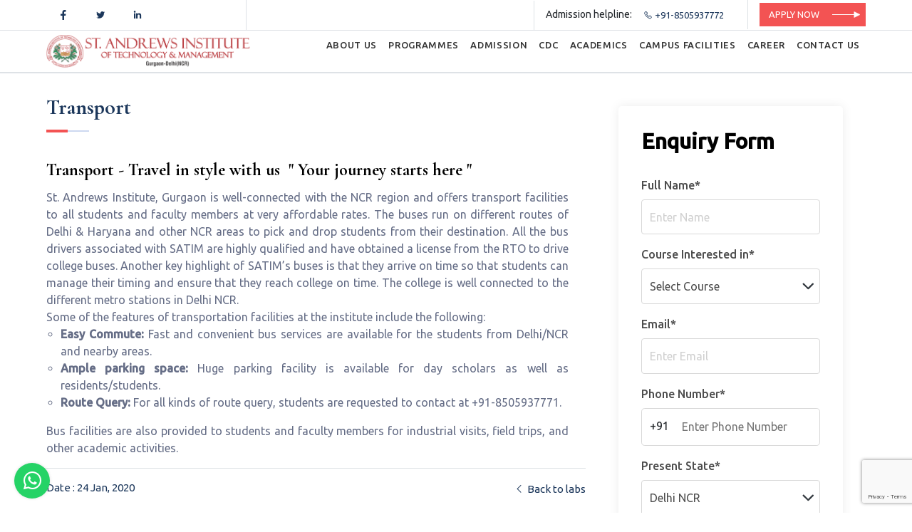

--- FILE ---
content_type: text/html; charset=utf-8
request_url: https://saitm.ac.in/lab-details/transport/
body_size: 17474
content:

<!DOCTYPE html>
<html lang="en">

    

<head>
  <meta charset="utf-8" />
  <meta name="viewport" content="width=device-width, initial-scale=1, shrink-to-fit=no" />
  <meta name="referrer" content="no-referrer-when-downgrade" />
  
  <script type="application/ld+json">
      {
        "@context": "https://schema.org",
        "@type": "Organization",
        "name": "SAITM College",
        "url": "https://saitm.ac.in/",
        "logo": "https://saitm.ac.in/static/assets/img/logo.png",
        "contactPoint": {
          "@type": "ContactPoint",
          "telephone": "8505937772",
          "contactType": "customer service",
          "contactOption": "TollFree",
          "areaServed": "IN",
          "availableLanguage": "en"
        },
        "sameAs": [
          "https://www.facebook.com/saitmgurgaon/",
          "https://twitter.com/saitmgurgaon",
          "https://in.linkedin.com/school/saitm/",
          "https://saitm.ac.in/"
        ]
      }
    </script>

      
  <title>Transport</title>
   
  <meta name="title" content="Transport" />
   
  <meta name="keywords" content="St. Andrews Institute, Gurgaon is well-connected with the NCR region and offers transport facilities to all students and faculty members at very affordable rates. " />
   
  <meta name="description" content="St. Andrews Institute, Gurgaon is well-connected with the NCR region and offers transport facilities to all students and faculty members at very affordable rates. " />
    

  <meta name="author" content="St. Andrews Institute of Technology & Management | Saitm Gurgaon" />

  <!-- domain_verify Code -->
  <meta name="p:domain_verify" content="1dfdc2a9cef04c11fb7ce03430769869" />
  <!-- domain_verify Code end-->

   
  <!-- favicons -->
  <meta name="robots" content="index,follow" />
  <meta name="theme-color" content="#ffffff" />
  <link rel="apple-touch-icon" sizes="180x180" href="/static/assets/img/favicon/apple-touch-icon.png" />
  <link rel="icon" type="image/png" sizes="32x32" href="/static/assets/img/favicon/favicon-32x32.png" />
  <link rel="icon" type="image/png" sizes="16x16" href="/static/assets/img/davicon/favicon-16x16.png" />

  <meta name="msapplication-TileColor" content="#FFFFFF" />
  <meta name="msapplication-square70x70logo" content="ms-app-128x128.png" />
  <meta name="msapplication-square150x150logo" content="ms-app-270x270.png" />
  <meta name="msapplication-TileImage" content="ms-app-270x270.png" />
  <meta name="msapplication-config" content="none" />

  <meta name="p:domain_verify" content="1dfdc2a9cef04c11fb7ce03430769869" />

  <!-- font family ubuntu -->
  <link rel="preload" href="https://fonts.googleapis.com/css?family=Ubuntu:300,400,500&display=swap" as="style"
    onload="this.onload=null;this.rel='stylesheet'" />
  <noscript>
    <link href="https://fonts.googleapis.com/css?family=Ubuntu:300,400,500&display=swap" rel="stylesheet"
      type="text/css" />
  </noscript>
  <!-- body font -->
  <link rel="preload" href="https://fonts.googleapis.com/css?family=Cormorant+Garamond:300,600,700&display=swap"
    as="style" onload="this.onload=null;this.rel='stylesheet'" />
  <noscript>
    <link href="https://fonts.googleapis.com/css?family=Cormorant+Garamond:300,600,700&display=swap" rel="stylesheet"
      type="text/css" />
  </noscript>
  <!-- heading font -->

  <link rel="stylesheet" href="/static/assets/css/vendor/line-awesome.min.css" />

  <link rel="stylesheet" href="/static/assets/css/vendor/lightslider.css" />

  <link rel="stylesheet" href="/static/assets/css/main.min.css?v=2" />

  <link rel="stylesheet" href="/static/assets/css/vendor/toastr.min.css" />
  <link rel="stylesheet" href="/static/assets/css/enquiry_form_styles.css" />

  <!-- Google Tag Manager -->
  <script async defer>
    (function (w, d, s, l, i) {
      w[l] = w[l] || [];
      w[l].push({
        "gtm.start": new Date().getTime(),
        event: "gtm.js",
      });
      var f = d.getElementsByTagName(s)[0],
        j = d.createElement(s),
        dl = l != "dataLayer" ? "&l=" + l : "";
      j.async = true;
      j.src = "https://www.googletagmanager.com/gtm.js?id=" + i + dl;
      f.parentNode.insertBefore(j, f);
    })(window, document, "script", "dataLayer", "GTM-KH2MLKT");
  </script>
  <!-- End Google Tag Manager -->

  <!-- Google Tag Manager -->
  <script async defer src="https://www.googletagmanager.com/gtag/js?id=AW-963595940"></script>
  <script async defer>
    window.dataLayer = window.dataLayer || [];
    function gtag() {
      dataLayer.push(arguments);
    }
    gtag("js", new Date());
    gtag("config", "AW-963595940");
  </script>
  <!-- End Google Tag Manager -->

  <!-- Meta Pixel Code -->
  <script>
  !function(f,b,e,v,n,t,s)
  {if(f.fbq)return;n=f.fbq=function(){n.callMethod?
  n.callMethod.apply(n,arguments):n.queue.push(arguments)};
  if(!f._fbq)f._fbq=n;n.push=n;n.loaded=!0;n.version='2.0';
  n.queue=[];t=b.createElement(e);t.async=!0;
  t.src=v;s=b.getElementsByTagName(e)[0];
  s.parentNode.insertBefore(t,s)}(window, document,'script',
  'https://connect.facebook.net/en_US/fbevents.js');
  fbq('init', '595408124490175');
  fbq('track', 'PageView');
  </script>
  <!-- End Meta Pixel Code -->

  <!-- Facebook Pixel Code -->
  <script async defer>
    !(function (f, b, e, v, n, t, s) {
      if (f.fbq) return;
      n = f.fbq = function () {
        n.callMethod
          ? n.callMethod.apply(n, arguments)
          : n.queue.push(arguments);
      };
      if (!f._fbq) f._fbq = n;
      n.push = n;
      n.loaded = !0;
      n.version = "2.0";
      n.queue = [];
      t = b.createElement(e);
      t.async = !0;
      t.src = v;
      s = b.getElementsByTagName(e)[0];
      s.parentNode.insertBefore(t, s);
    })(
      window,
      document,
      "script",
      "https://connect.facebook.net/en_US/fbevents.js"
    );
    fbq("init", "133824750375806");
    fbq("track", "PageView");
  </script>

  <!-- End Facebook Pixel Code -->
  <script type="text/javascript" src="https://web-in21.mxradon.com/t/Tracker.js"></script>

  
  <style>
  [data-tab="CAREER"] .dropdown-menu{display:none !important}
    @media (min-width: 992px) {
      .navbar-expand-lg .navbar-nav .dropdown-menu {
        margin: 0;
        padding: 0;
      }

      .navbar-expand-lg .navbar-nav .dropdown-menu.submenu {
        margin-top: 6px;
      }

      .navbar-expand-lg .navbar-nav .dropdown-menu.submenu {
        width: auto;
      }

      .dropdown-menu .dropdown-toggle:after {
        border-top: 0.3em solid transparent;
        border-right: 0;
        border-bottom: 0.3em solid transparent;
        border-left: 0.3em solid;
      }

      .dropdown-menu .dropdown-menu {
        margin-left: 0;
        margin-right: 0;
      }

      .navbar-expand-lg .navbar-nav .dropdown-menu li {
        position: relative;
        list-style-type: none !important;
      }

      .nav-item .submenu {
        display: none;
        position: absolute;
        left: 100%;
        top: -7px;
      }

      .nav-item .submenu-left {
        right: 100%;
        left: auto;
      }

      .dropdown-menu>li:hover {
        background-color: #f1f1f1;
      }

      .dropdown-menu>li:hover>.submenu {
        display: block;
      }
    }

    .wiswig ul {
      padding-left: 20px !important;
    }
  </style>
  
</head>


<body class="body">
  <div class="npf_chatbots" data-w="7b34690d8dee4b1f991b4e1f99598a37" style="display: none"></div>
  <!-- Google Tag Manager (noscript) -->
  <noscript><iframe src="https://www.googletagmanager.com/ns.html?id=GTM-KH2MLKT" height="0" width="0"
      style="display: none; visibility: hidden"></iframe></noscript>
  <!-- End Google Tag Manager (noscript) -->
  
  <noscript><img height="1" width="1" style="display: none"
    src="https://www.facebook.com/tr?id=133824750375806&ev=PageView&noscript=1" /></noscript>

  <noscript><img height="1" width="1" style="display:none"
  src="https://www.facebook.com/tr?id=595408124490175&ev=PageView&noscript=1"
  /></noscript>


  <div id="fb-root"></div>
  
  <header class="header" data-header>
    <nav data-nav-bar
  class="navbar d-md-inline-block navbar-expand-lg navbar-white bg-white fixed-top p-0 border-bottom d-none">
  <div class="row top-header mx-0 border-bottom d-lg-block d-xl-block d-none">
    <div class="container">
      <div class="row align-items-center">
        <ul class="list-group d-inline-block col-3 top-header__menu menu__body top-menu__item">
          
          <li class="mx-3 top-menu__link menu__item">
            <a href="https://www.facebook.com/saitmgurgaon/" target="_blank" class="font-size-16"><i class="la la-facebook"></i></a>
          </li>
            
          <li class="mx-3 top-menu__link menu__item">
            <a href="https://twitter.com/saitmgurgaon" target="_blank" class="font-size-16"><i class="la la-twitter"></i></a>
          </li>
           
          <li class="mx-3 top-menu__link menu__item">
            <a href="https://in.linkedin.com/school/saitm/" target="_blank" class="font-size-16"><i class="la la-linkedin"></i></a>
          </li>
          
        </ul>
        <ul class="list-group d-inline-block col-9 menu__body top-menu__item text-right border-left">
          <li class="ml-3 top-menu__link menu__item border-left py-1 pl-3 font-size-14">
            Admission helpline:
            <a href="tel:8505937772" target="_blank" class="font-size-13 menu-item__btn btn btn-outline"><i
                class="la la-phone"></i> +91-8505937772</a>
          </li>
          <li class="ml-3 top-menu__link menu__item border-left py-1 pl-3">
            <a href="https://apply.saitm.ac.in/" class="btn primary-btn rounded-0 text-uppercase font-size-13">
              Apply Now</a>
          </li>
        </ul>
      </div>
    </div>
  </div>

  <div class="row bottom-header border-bottom mx-0 py-0">
    <div class="container">
      <div class="row">
        <div class="col-12 col-md-12 d-md-flex">
          <a class="navbar-brand" href="/"><img data-src="/static/assets/img/logo.png"
              src="/static/assets/img/logo.png" alt="Saitm Logo" class="img-fluid lazyload" /></a>
          <button class="navbar-toggler" type="button" data-toggle="collapse" data-target="#navbarResponsive"
            aria-controls="navbarResponsive" aria-expanded="false" aria-label="Toggle navigation">
            <span class="las la-bars"></span>
          </button>

          <div class="collapse navbar-collapse" id="navbarResponsive">
            <ul data-menu-list class="navbar-nav ml-auto mt-0 d-flex w-100 justify-content-end">
               
              <li class="nav-item px-1 tabs position-relative" data-menu-item data-tab="about-us">
                
                <a data-menu-anchor class="nav-link font-size-13 px-1" href="/about-us/">ABOUT US</a>
                
                <div class="dropdown-menu fade mt-0 border-0 rounded-0 py-0">
                  <ul class="menu-list w-100">
                      

                    <li class="menu-item px-0 py-0 active">
                      <a class="menu-link font-size-15 pr-1 pl-3 font-weight-normal text-capitalize d-block py-2 border-top mb-0"
                        data-subtab="AboutUs Overview" href="/about-us/">Overview</a>
                    </li>
                    

                    <li class="menu-item px-0 py-0 active">
                      <a class="menu-link font-size-15 pr-1 pl-3 font-weight-normal text-capitalize d-block py-2 border-top mb-0"
                        data-subtab="Approval &amp; Affiliation" href="/about-us/affiliations-recognitions/">Approval &amp; Affiliation</a>
                    </li>
                    

                    <li class="menu-item px-0 py-0 active">
                      <a class="menu-link font-size-15 pr-1 pl-3 font-weight-normal text-capitalize d-block py-2 border-top mb-0"
                        data-subtab="About us- Awards &amp; Achievements" href="/about-us/about-us-awards-achievements/">Awards &amp; Achievements</a>
                    </li>
                    

                    <li class="menu-item px-0 py-0 active">
                      <a class="menu-link font-size-15 pr-1 pl-3 font-weight-normal text-capitalize d-block py-2 border-top mb-0"
                        data-subtab="About us- Vision &amp; Mission of the Institution" href="/about-us/mission-vision/">Vision &amp; Mission of the Institution</a>
                    </li>
                    

                    <li class="menu-item px-0 py-0 active">
                      <a class="menu-link font-size-15 pr-1 pl-3 font-weight-normal text-capitalize d-block py-2 border-top mb-0"
                        data-subtab="AboutUs Message from director" href="/about-us/director-message/">Message From Leadership</a>
                    </li>
                    

                    <li class="menu-item px-0 py-0 active">
                      <a class="menu-link font-size-15 pr-1 pl-3 font-weight-normal text-capitalize d-block py-2 border-top mb-0"
                        data-subtab="Our Legacy" href="/about-us/legacy/">Our Legacy</a>
                    </li>
                     
                  </ul>
                </div>
              </li>
                
              <li class="nav-item px-1 tabs position-relative" data-menu-item data-tab="course">
                
                <p data-menu-anchor class="nav-link font-size-13 px-1">PROGRAMMES</p>
                
                <div class="dropdown-menu fade mt-0 border-0 rounded-0 py-0">
                  <ul class="menu-list w-100">
                    

                    <li class="menu-item px-0 py-0 active dropdown">
                      <ul class="dropdown-menu">
                        
                        <li>
                          <p class="menu-link font-size-15 pr-1 pl-3 font-weight-normal text-capitalize d-block py-2 border-top mb-0 dropdown-item"
                            data-coursetab>
                            Under Graduate
                          </p>
                          <ul class="submenu dropdown-menu">
                            
                            
                            
                            
                            <li>
                              <a class="menu-link font-size-15 pr-1 pl-3 font-weight-normal text-capitalize d-block py-2 border-top mb-0 dropdown-item"
                                data-coursetab href="/course/BTech-Bachelor-of-Technology/">B.Tech (Bachelor of Technology)</a>
                            </li>

                            
                            
                            
                            
                            <li>
                              <a class="menu-link font-size-15 pr-1 pl-3 font-weight-normal text-capitalize d-block py-2 border-top mb-0 dropdown-item"
                                data-coursetab href="/course/bachelor-of-technology-cse/">B.Tech CSE (Computer Science &amp; Engineering)</a>
                            </li>
                            
                            
                            
                            
                            <li>
                              <a class="menu-link font-size-15 pr-1 pl-3 font-weight-normal text-capitalize d-block py-2 border-top mb-0 dropdown-item"
                                data-coursetab href="/course/bachelor-of-technology-cst/">B.Tech CST (Computer Science Technology)</a>
                            </li>

                            
                            
                            
                            
                            
                            <li>
                              <a class="menu-link font-size-15 pr-1 pl-3 font-weight-normal text-capitalize d-block py-2 border-top mb-0 dropdown-item"
                                data-coursetab href="/course/bachelor-of-technology-cse-aiml/">B.Tech CSE - AI/ML (Artificial Intelligence and Machine Learning)</a>
                            </li>

                            
                            
                            
                            
                            
                            <li>
                              <a class="menu-link font-size-15 pr-1 pl-3 font-weight-normal text-capitalize d-block py-2 border-top mb-0 dropdown-item"
                                data-coursetab href="/course/bachelor-of-technology-cse-ds/">B.Tech CSE - DS (Data Science)</a>
                            </li>

                            
                            
                            
                            
                            
                            <li>
                              <a class="menu-link font-size-15 pr-1 pl-3 font-weight-normal text-capitalize d-block py-2 border-top mb-0 dropdown-item"
                                data-coursetab href="/course/bachelor-of-technology-etce/">B. Tech ETCE (Electronics &amp; Telecommunication Engineering)</a>
                            </li>

                            
                            
                            
                            
                            
                            <li>
                              <a class="menu-link font-size-15 pr-1 pl-3 font-weight-normal text-capitalize d-block py-2 border-top mb-0 dropdown-item"
                                data-coursetab href="/course/bachelor-of-technology-leet/">B.Tech (LEET)</a>
                            </li>

                            
                            
                            
                            
                            
                            <li>
                              <a class="menu-link font-size-15 pr-1 pl-3 font-weight-normal text-capitalize d-block py-2 border-top mb-0 dropdown-item"
                                data-coursetab href="/course/bachelor-of-business-administration/">BBA (Bachelor of Business Administration)</a>
                            </li>

                            
                            
                            
                            
                            
                            <li>
                              <a class="menu-link font-size-15 pr-1 pl-3 font-weight-normal text-capitalize d-block py-2 border-top mb-0 dropdown-item"
                                data-coursetab href="/course/bachelor-of-computer-applications/">BCA (Bachelor of Computer Applications)</a>
                            </li>

                            
                            
                            
                            
                            
                            <li>
                              <a class="menu-link font-size-15 pr-1 pl-3 font-weight-normal text-capitalize d-block py-2 border-top mb-0 dropdown-item"
                                data-coursetab href="/course/bachelor-of-architecture/">B.Arch (Bachelor of Architecture)</a>
                            </li>

                            
                            
                            
                            
                            
                            <li>
                              <a class="menu-link font-size-15 pr-1 pl-3 font-weight-normal text-capitalize d-block py-2 border-top mb-0 dropdown-item"
                                data-coursetab href="/course/bachelor-of-pharmacy/">B.Pharma (Bachelor of Pharmacy)</a>
                            </li>

                            
                            
                            
                          </ul>
                          
                        <li>
                          <p class="menu-link font-size-15 pr-1 pl-3 font-weight-normal text-capitalize d-block py-2 border-top mb-0 dropdown-item"
                            data-coursetab>
                            Post Graduate
                          </p>
                          <ul class="submenu dropdown-menu">
                            
                            
                            
                            
                            <li>
                              <a class="menu-link font-size-15 pr-1 pl-3 font-weight-normal text-capitalize d-block py-2 border-top mb-0 dropdown-item"
                                data-coursetab href="/course/master-of-technology/">M.Tech (Master of Technology)</a>
                            </li>

                            
                            
                            
                            
                            
                            <li>
                              <a class="menu-link font-size-15 pr-1 pl-3 font-weight-normal text-capitalize d-block py-2 border-top mb-0 dropdown-item"
                                data-coursetab href="/course/master-of-computer-application/">MCA (Master of Computer Application)</a>
                            </li>

                            
                            
                            
                            
                            
                            <li>
                              <a class="menu-link font-size-15 pr-1 pl-3 font-weight-normal text-capitalize d-block py-2 border-top mb-0 dropdown-item"
                                data-coursetab href="/course/masters-of-business-administration/">MBA (Master of Business Administration)</a>
                            </li>

                            
                            
                            
                          </ul>
                          
                        <li>
                          <p class="menu-link font-size-15 pr-1 pl-3 font-weight-normal text-capitalize d-block py-2 border-top mb-0 dropdown-item"
                            data-coursetab>
                            Diploma
                          </p>
                          <ul class="submenu dropdown-menu">
                            
                            
                            
                            
                            <li>
                              <a class="menu-link font-size-15 pr-1 pl-3 font-weight-normal text-capitalize d-block py-2 border-top mb-0 dropdown-item"
                                data-coursetab href="/course/d-pharma/">D.Pharma (Diploma in Pharmacy)</a>
                            </li>

                            
                            
                            
                          </ul>
                          
                        </li>
                      </ul>
                    </li>

                    
                  </ul>
                </div>
              </li>
                
              <li class="nav-item px-1 tabs position-relative" data-menu-item data-tab="admission">
                
                <a data-menu-anchor class="nav-link font-size-13 px-1" href="/admission/">ADMISSION</a>
                
                <div class="dropdown-menu fade mt-0 border-0 rounded-0 py-0">
                  <ul class="menu-list w-100">
                      

                    <li class="menu-item px-0 py-0 active">
                      <a class="menu-link font-size-15 pr-1 pl-3 font-weight-normal text-capitalize d-block py-2 border-top mb-0"
                        data-subtab="Admission Overview" href="/admission/">Overview</a>
                    </li>
                    

                    <li class="menu-item px-0 py-0 active">
                      <a class="menu-link font-size-15 pr-1 pl-3 font-weight-normal text-capitalize d-block py-2 border-top mb-0"
                        data-subtab="SAITM - Admission Process" href="/admission/process/">Process: How to Apply</a>
                    </li>
                    

                    <li class="menu-item px-0 py-0 active">
                      <a class="menu-link font-size-15 pr-1 pl-3 font-weight-normal text-capitalize d-block py-2 border-top mb-0"
                        data-subtab="Admission Eligibility" href="/admission/eligibility/">Eligibility</a>
                    </li>
                    

                    <li class="menu-item px-0 py-0 active">
                      <a class="menu-link font-size-15 pr-1 pl-3 font-weight-normal text-capitalize d-block py-2 border-top mb-0"
                        data-subtab="Admission Fee" href="/admission/fees/">Fee Structure</a>
                    </li>
                    

                    <li class="menu-item px-0 py-0 active">
                      <a class="menu-link font-size-15 pr-1 pl-3 font-weight-normal text-capitalize d-block py-2 border-top mb-0"
                        data-subtab="Payment Procedure" href="/admission/payment-procedure/">Payment Procedure</a>
                    </li>
                    

                    <li class="menu-item px-0 py-0 active">
                      <a class="menu-link font-size-15 pr-1 pl-3 font-weight-normal text-capitalize d-block py-2 border-top mb-0"
                        data-subtab="Admission FAQ" href="/admission/faqs/">FAQs</a>
                    </li>
                     
                  </ul>
                </div>
              </li>
                
              <li class="nav-item px-1 tabs position-relative" data-menu-item data-tab="Placement">
                
                <a data-menu-anchor class="nav-link font-size-13 px-1" href="/placement/">CDC</a>
                
                <div class="dropdown-menu fade mt-0 border-0 rounded-0 py-0">
                  <ul class="menu-list w-100">
                      

                    <li class="menu-item px-0 py-0 active">
                      <a class="menu-link font-size-15 pr-1 pl-3 font-weight-normal text-capitalize d-block py-2 border-top mb-0"
                        data-subtab="Placement Overview" href="/placement/">Overview</a>
                    </li>
                    

                    <li class="menu-item px-0 py-0 active">
                      <a class="menu-link font-size-15 pr-1 pl-3 font-weight-normal text-capitalize d-block py-2 border-top mb-0"
                        data-subtab="From the Desk of Dean CDC" href="/placement/message-from-tpo/">From the Desk of Dean CDC</a>
                    </li>
                    

                    <li class="menu-item px-0 py-0 active">
                      <a class="menu-link font-size-15 pr-1 pl-3 font-weight-normal text-capitalize d-block py-2 border-top mb-0"
                        data-subtab="Placement training and industry visits" href="/placement/industry-visit/">Training &amp; Industry Visits</a>
                    </li>
                    

                    <li class="menu-item px-0 py-0 active">
                      <a class="menu-link font-size-15 pr-1 pl-3 font-weight-normal text-capitalize d-block py-2 border-top mb-0"
                        data-subtab="Placement workshops-seminars" href="/placement/workshops-seminars/">Workshops / Seminars</a>
                    </li>
                    

                    <li class="menu-item px-0 py-0 active">
                      <a class="menu-link font-size-15 pr-1 pl-3 font-weight-normal text-capitalize d-block py-2 border-top mb-0"
                        data-subtab="Placement Records" href="/placement/records/">Placement Records</a>
                    </li>
                    

                    <li class="menu-item px-0 py-0 active">
                      <a class="menu-link font-size-15 pr-1 pl-3 font-weight-normal text-capitalize d-block py-2 border-top mb-0"
                        data-subtab="Alumni Cell" href="/placement/alumni/">Alumni Cell</a>
                    </li>
                    

                    <li class="menu-item px-0 py-0 active">
                      <a class="menu-link font-size-15 pr-1 pl-3 font-weight-normal text-capitalize d-block py-2 border-top mb-0"
                        data-subtab="Contact &amp; Placement Policy" href="/placement/contact-policy/">Contact Placement Cell</a>
                    </li>
                     
                  </ul>
                </div>
              </li>
                
              <li class="nav-item px-1 tabs position-relative" data-menu-item data-tab="academics">
                
                <a data-menu-anchor class="nav-link font-size-13 px-1" href="/academics/">ACADEMICS</a>
                
                <div class="dropdown-menu fade mt-0 border-0 rounded-0 py-0">
                  <ul class="menu-list w-100">
                      

                    <li class="menu-item px-0 py-0 active">
                      <a class="menu-link font-size-15 pr-1 pl-3 font-weight-normal text-capitalize d-block py-2 border-top mb-0"
                        data-subtab="Academic Overview" href="/academics/">Overview</a>
                    </li>
                    

                    <li class="menu-item px-0 py-0 active">
                      <a class="menu-link font-size-15 pr-1 pl-3 font-weight-normal text-capitalize d-block py-2 border-top mb-0"
                        data-subtab="Academic teaching methodology" href="/academics/teaching-methologies/">Teaching Methodologies</a>
                    </li>
                    

                    <li class="menu-item px-0 py-0 active">
                      <a class="menu-link font-size-15 pr-1 pl-3 font-weight-normal text-capitalize d-block py-2 border-top mb-0"
                        data-subtab="Academics calendar" href="/academics/calendar/">Academics Calendar</a>
                    </li>
                    

                    <li class="menu-item px-0 py-0 active">
                      <a class="menu-link font-size-15 pr-1 pl-3 font-weight-normal text-capitalize d-block py-2 border-top mb-0"
                        data-subtab="Academic Examination" href="/academics/exam/">Examinations</a>
                    </li>
                    

                    <li class="menu-item px-0 py-0 active">
                      <a class="menu-link font-size-15 pr-1 pl-3 font-weight-normal text-capitalize d-block py-2 border-top mb-0"
                        data-subtab="Academic technical trainings" href="/academics/technical-training/">Technical Trainings</a>
                    </li>
                    

                    <li class="menu-item px-0 py-0 active">
                      <a class="menu-link font-size-15 pr-1 pl-3 font-weight-normal text-capitalize d-block py-2 border-top mb-0"
                        data-subtab="Academic Syllabus" href="/academics/syllabus/">Syllabus</a>
                    </li>
                    

                    <li class="menu-item px-0 py-0 active">
                      <a class="menu-link font-size-15 pr-1 pl-3 font-weight-normal text-capitalize d-block py-2 border-top mb-0"
                        data-subtab="Academic Rule Regulation" href="/academics/rules-regulations/">Rules &amp; Regulations</a>
                    </li>
                    

                    <li class="menu-item px-0 py-0 active">
                      <a class="menu-link font-size-15 pr-1 pl-3 font-weight-normal text-capitalize d-block py-2 border-top mb-0"
                        data-subtab="Staff Members" href="/academics/staff/">Staff Members</a>
                    </li>
                    

                    <li class="menu-item px-0 py-0 active">
                      <a class="menu-link font-size-15 pr-1 pl-3 font-weight-normal text-capitalize d-block py-2 border-top mb-0"
                        data-subtab="Research and Development (R&amp;D) Cell" href="/academics/r-d/">Research and Development (R&amp;D) Cell</a>
                    </li>
                     
                  </ul>
                </div>
              </li>
                
              <li class="nav-item px-1 tabs position-relative" data-menu-item data-tab="campus-facility">
                
                <a data-menu-anchor class="nav-link font-size-13 px-1" href="/campus-facility/">CAMPUS FACILITIES</a>
                
                <div class="dropdown-menu fade mt-0 border-0 rounded-0 py-0">
                  <ul class="menu-list w-100">
                      

                    <li class="menu-item px-0 py-0 active">
                      <a class="menu-link font-size-15 pr-1 pl-3 font-weight-normal text-capitalize d-block py-2 border-top mb-0"
                        data-subtab="Campus Facilities" href="/campus-facility/">Overview</a>
                    </li>
                    

                    <li class="menu-item px-0 py-0 active">
                      <a class="menu-link font-size-15 pr-1 pl-3 font-weight-normal text-capitalize d-block py-2 border-top mb-0"
                        data-subtab="SAITM Hostels" href="/campus-facility/hostel/">Hostels</a>
                    </li>
                    

                    <li class="menu-item px-0 py-0 active">
                      <a class="menu-link font-size-15 pr-1 pl-3 font-weight-normal text-capitalize d-block py-2 border-top mb-0"
                        data-subtab="SAITM Classrooms" href="/campus-facility/classroom/">Classrooms</a>
                    </li>
                    

                    <li class="menu-item px-0 py-0 active">
                      <a class="menu-link font-size-15 pr-1 pl-3 font-weight-normal text-capitalize d-block py-2 border-top mb-0"
                        data-subtab="SAITM Seminar Halls" href="/campus-facility/seminar/">Seminar Halls</a>
                    </li>
                    

                    <li class="menu-item px-0 py-0 active">
                      <a class="menu-link font-size-15 pr-1 pl-3 font-weight-normal text-capitalize d-block py-2 border-top mb-0"
                        data-subtab="SAITM Conference Hall" href="/campus-facility/conference-hall/">Conference Rooms</a>
                    </li>
                    

                    <li class="menu-item px-0 py-0 active">
                      <a class="menu-link font-size-15 pr-1 pl-3 font-weight-normal text-capitalize d-block py-2 border-top mb-0"
                        data-subtab="SAITM Computer Center" href="/campus-facility/computer-center/">Computer Center</a>
                    </li>
                    

                    <li class="menu-item px-0 py-0 active">
                      <a class="menu-link font-size-15 pr-1 pl-3 font-weight-normal text-capitalize d-block py-2 border-top mb-0"
                        data-subtab="Campus Library" href="/campus-facility/library/">Library</a>
                    </li>
                    

                    <li class="menu-item px-0 py-0 active">
                      <a class="menu-link font-size-15 pr-1 pl-3 font-weight-normal text-capitalize d-block py-2 border-top mb-0"
                        data-subtab="Campus Sports Gym" href="/campus-facility/sports-gym/">Sports &amp; GYM</a>
                    </li>
                    

                    <li class="menu-item px-0 py-0 active">
                      <a class="menu-link font-size-15 pr-1 pl-3 font-weight-normal text-capitalize d-block py-2 border-top mb-0"
                        data-subtab="Campus Labs" href="/campus-facility/labs/">Labs</a>
                    </li>
                    

                    <li class="menu-item px-0 py-0 active">
                      <a class="menu-link font-size-15 pr-1 pl-3 font-weight-normal text-capitalize d-block py-2 border-top mb-0"
                        data-subtab="SAITM Mess And Cafeterias" href="/campus-facility/mess-cafeterias/">Mess &amp; Cafeterias</a>
                    </li>
                    

                    <li class="menu-item px-0 py-0 active">
                      <a class="menu-link font-size-15 pr-1 pl-3 font-weight-normal text-capitalize d-block py-2 border-top mb-0"
                        data-subtab="SAITM Transportation Facilities" href="/campus-facility/transportation/">Transportation</a>
                    </li>
                    

                    <li class="menu-item px-0 py-0 active">
                      <a class="menu-link font-size-15 pr-1 pl-3 font-weight-normal text-capitalize d-block py-2 border-top mb-0"
                        data-subtab="SAITM Medical and Other Facilities" href="/campus-facility/medical-other-facility/">Medical &amp; Other Facilities</a>
                    </li>
                     
                  </ul>
                </div>
              </li>
                
              <li class="nav-item px-1 tabs position-relative" data-menu-item data-tab="CAREER">
                
                <a data-menu-anchor class="nav-link font-size-13 px-1" href="/career/">CAREER</a>
                
                <div class="dropdown-menu fade mt-0 border-0 rounded-0 py-0">
                  <ul class="menu-list w-100">
                      

                    <li class="menu-item px-0 py-0 active">
                      <a class="menu-link font-size-15 pr-1 pl-3 font-weight-normal text-capitalize d-block py-2 border-top mb-0"
                        data-subtab="CAREER" href="/career/">CAREER</a>
                    </li>
                     
                  </ul>
                </div>
              </li>
                
              <li class="nav-item px-1 tabs position-relative" data-menu-item data-tab="contact-us">
                
                <a data-menu-anchor class="nav-link font-size-13 px-1" href="/contact-us/">CONTACT US</a>
                
                <div class="dropdown-menu fade mt-0 border-0 rounded-0 py-0">
                  <ul class="menu-list w-100">
                       
                  </ul>
                </div>
              </li>
               
            </ul>
          </div>
        </div>
      </div>
    </div>
  </div>
</nav>
    <div class="mobile-menu-section">
      <header class="navbar d-md-inline-block navbar-expand-lg navbar-white bg-white fixed-top border-bottom">
	<div class="row align-items-center">
		<div class="col-8">
			<a class="navbar-brand" href="/"><img loading="lazy" data-src="/static/assets/img/logo.png"
					src="/static/assets/img/logo.png" alt="Saitm Logo" class="img-fluid lazyload"></a>
		</div>
		<div class="col-4 text-right">
			<div class="menu-toggle font-size-30"></div>
		</div>
	</div>
</header>

<nav data-nav-bar class="menu">
	<ul>
		
		
		
		<li>

			<a href="javascript:void(0);">ABOUT US</a>

			
			
			<ul>
				
				<li class="icon-hide">
					<a href="/about-us/">Overview</a>

				</li>
				
				<li class="icon-hide">
					<a href="/about-us/affiliations-recognitions/">Approval &amp; Affiliation</a>

				</li>
				
				<li class="icon-hide">
					<a href="/about-us/about-us-awards-achievements/">Awards &amp; Achievements</a>

				</li>
				
				<li class="icon-hide">
					<a href="/about-us/mission-vision/">Vision &amp; Mission of the Institution</a>

				</li>
				
				<li class="icon-hide">
					<a href="/about-us/director-message/">Message From Leadership</a>

				</li>
				
				<li class="icon-hide">
					<a href="/about-us/legacy/">Our Legacy</a>

				</li>
				
			</ul>
			

		</li>
		
		
		
		
		
		<li>

			<a href="javascript:void(0);">PROGRAMMES</a>

			

			<ul>
				
				<li> <a href="javascript:void(0);" data-coursetab> Under Graduate </a>
					<ul>
						
						
						
						
						<li>
							<a class="icon-hide font-size-14 py-2" style="background: #eee;color: #333;" data-coursetab href="/course/BTech-Bachelor-of-Technology/">B.Tech (Bachelor of Technology)</a>
						</li>

						
						
						
						
						<li class="icon-hide font-size-14 py-2" style="background: #eee;color: #333;">
							<a href="/course/bachelor-of-technology-cse/">B.Tech CSE (Computer Science &amp; Engineering)</a>
						</li>
						
						
						
						
						<li>
							<a class="icon-hide font-size-14 py-2" style="background: #eee;color: #333;" data-coursetab href="/course/bachelor-of-technology-cst/">B.Tech CST (Computer Science Technology)</a>
						</li>

						
						
						
						
						
						<li>
							<a class="icon-hide font-size-14 py-2" style="background: #eee;color: #333;" data-coursetab href="/course/bachelor-of-technology-cse-aiml/">B.Tech CSE - AI/ML (Artificial Intelligence and Machine Learning)</a>
						</li>

						
						
						
						
						
						<li>
							<a class="icon-hide font-size-14 py-2" style="background: #eee;color: #333;" data-coursetab href="/course/bachelor-of-technology-cse-ds/">B.Tech CSE - DS (Data Science)</a>
						</li>

						
						
						
						
						
						<li>
							<a class="icon-hide font-size-14 py-2" style="background: #eee;color: #333;" data-coursetab href="/course/bachelor-of-technology-etce/">B. Tech ETCE (Electronics &amp; Telecommunication Engineering)</a>
						</li>

						
						
						
						
						
						<li>
							<a class="icon-hide font-size-14 py-2" style="background: #eee;color: #333;" data-coursetab href="/course/bachelor-of-technology-leet/">B.Tech (LEET)</a>
						</li>

						
						
						
						
						
						<li>
							<a class="icon-hide font-size-14 py-2" style="background: #eee;color: #333;" data-coursetab href="/course/bachelor-of-business-administration/">BBA (Bachelor of Business Administration)</a>
						</li>

						
						
						
						
						
						<li>
							<a class="icon-hide font-size-14 py-2" style="background: #eee;color: #333;" data-coursetab href="/course/bachelor-of-computer-applications/">BCA (Bachelor of Computer Applications)</a>
						</li>

						
						
						
						
						
						<li>
							<a class="icon-hide font-size-14 py-2" style="background: #eee;color: #333;" data-coursetab href="/course/bachelor-of-architecture/">B.Arch (Bachelor of Architecture)</a>
						</li>

						
						
						
						
						
						<li>
							<a class="icon-hide font-size-14 py-2" style="background: #eee;color: #333;" data-coursetab href="/course/bachelor-of-pharmacy/">B.Pharma (Bachelor of Pharmacy)</a>
						</li>

						
						
						
					</ul>
					
				<li> <a href="javascript:void(0);" data-coursetab> Post Graduate </a>
					<ul>
						
						
						
						
						<li>
							<a class="icon-hide font-size-14 py-2" style="background: #eee;color: #333;" data-coursetab href="/course/master-of-technology/">M.Tech (Master of Technology)</a>
						</li>

						
						
						
						
						
						<li>
							<a class="icon-hide font-size-14 py-2" style="background: #eee;color: #333;" data-coursetab href="/course/master-of-computer-application/">MCA (Master of Computer Application)</a>
						</li>

						
						
						
						
						
						<li>
							<a class="icon-hide font-size-14 py-2" style="background: #eee;color: #333;" data-coursetab href="/course/masters-of-business-administration/">MBA (Master of Business Administration)</a>
						</li>

						
						
						
					</ul>
					
				<li> <a href="javascript:void(0);" data-coursetab> Diploma </a>
					<ul>
						
						
						
						
						<li>
							<a class="icon-hide font-size-14 py-2" style="background: #eee;color: #333;" data-coursetab href="/course/d-pharma/">D.Pharma (Diploma in Pharmacy)</a>
						</li>

						
						
						
					</ul>
					
			</ul>



			

		</li>
		
		
		
		
		
		<li>

			<a href="javascript:void(0);">ADMISSION</a>

			
			
			<ul>
				
				<li class="icon-hide">
					<a href="/admission/">Overview</a>

				</li>
				
				<li class="icon-hide">
					<a href="/admission/process/">Process: How to Apply</a>

				</li>
				
				<li class="icon-hide">
					<a href="/admission/eligibility/">Eligibility</a>

				</li>
				
				<li class="icon-hide">
					<a href="/admission/fees/">Fee Structure</a>

				</li>
				
				<li class="icon-hide">
					<a href="/admission/payment-procedure/">Payment Procedure</a>

				</li>
				
				<li class="icon-hide">
					<a href="/admission/faqs/">FAQs</a>

				</li>
				
			</ul>
			

		</li>
		
		
		
		
		
		<li>

			<a href="javascript:void(0);">CDC</a>

			
			
			<ul>
				
				<li class="icon-hide">
					<a href="/placement/">Overview</a>

				</li>
				
				<li class="icon-hide">
					<a href="/placement/message-from-tpo/">From the Desk of Dean CDC</a>

				</li>
				
				<li class="icon-hide">
					<a href="/placement/industry-visit/">Training &amp; Industry Visits</a>

				</li>
				
				<li class="icon-hide">
					<a href="/placement/workshops-seminars/">Workshops / Seminars</a>

				</li>
				
				<li class="icon-hide">
					<a href="/placement/records/">Placement Records</a>

				</li>
				
				<li class="icon-hide">
					<a href="/placement/alumni/">Alumni Cell</a>

				</li>
				
				<li class="icon-hide">
					<a href="/placement/contact-policy/">Contact Placement Cell</a>

				</li>
				
			</ul>
			

		</li>
		
		
		
		
		
		<li>

			<a href="javascript:void(0);">ACADEMICS</a>

			
			
			<ul>
				
				<li class="icon-hide">
					<a href="/academics/">Overview</a>

				</li>
				
				<li class="icon-hide">
					<a href="/academics/teaching-methologies/">Teaching Methodologies</a>

				</li>
				
				<li class="icon-hide">
					<a href="/academics/calendar/">Academics Calendar</a>

				</li>
				
				<li class="icon-hide">
					<a href="/academics/exam/">Examinations</a>

				</li>
				
				<li class="icon-hide">
					<a href="/academics/technical-training/">Technical Trainings</a>

				</li>
				
				<li class="icon-hide">
					<a href="/academics/syllabus/">Syllabus</a>

				</li>
				
				<li class="icon-hide">
					<a href="/academics/rules-regulations/">Rules &amp; Regulations</a>

				</li>
				
				<li class="icon-hide">
					<a href="/academics/staff/">Staff Members</a>

				</li>
				
				<li class="icon-hide">
					<a href="/academics/r-d/">Research and Development (R&amp;D) Cell</a>

				</li>
				
			</ul>
			

		</li>
		
		
		
		
		
		<li>

			<a href="javascript:void(0);">CAMPUS FACILITIES</a>

			
			
			<ul>
				
				<li class="icon-hide">
					<a href="/campus-facility/">Overview</a>

				</li>
				
				<li class="icon-hide">
					<a href="/campus-facility/hostel/">Hostels</a>

				</li>
				
				<li class="icon-hide">
					<a href="/campus-facility/classroom/">Classrooms</a>

				</li>
				
				<li class="icon-hide">
					<a href="/campus-facility/seminar/">Seminar Halls</a>

				</li>
				
				<li class="icon-hide">
					<a href="/campus-facility/conference-hall/">Conference Rooms</a>

				</li>
				
				<li class="icon-hide">
					<a href="/campus-facility/computer-center/">Computer Center</a>

				</li>
				
				<li class="icon-hide">
					<a href="/campus-facility/library/">Library</a>

				</li>
				
				<li class="icon-hide">
					<a href="/campus-facility/sports-gym/">Sports &amp; GYM</a>

				</li>
				
				<li class="icon-hide">
					<a href="/campus-facility/labs/">Labs</a>

				</li>
				
				<li class="icon-hide">
					<a href="/campus-facility/mess-cafeterias/">Mess &amp; Cafeterias</a>

				</li>
				
				<li class="icon-hide">
					<a href="/campus-facility/transportation/">Transportation</a>

				</li>
				
				<li class="icon-hide">
					<a href="/campus-facility/medical-other-facility/">Medical &amp; Other Facilities</a>

				</li>
				
			</ul>
			

		</li>
		
		
		
		
		
		<li>

			<a href="javascript:void(0);">CAREER</a>

			
			
			<ul>
				
				<li class="icon-hide">
					<a href="/career/">CAREER</a>

				</li>
				
			</ul>
			

		</li>
		
		
		
		
		
		<li class="icon-hide"><a href="/contact-us/">CONTACT US</a></li>

		
		
		

	</ul>
</nav>
    </div>
  </header>
   
  <main class="about-us-page academics-page main-container course-detail detail-pages">

    <section class="main-section mb-5  mt-4">
      <div class="container-fluid">
        <div class="row">
          <div class="col-md-12 px-0">



           <!-- slider -->
           <section class="acadmics_resources mb-5">
            <div class="container">
              <div class="row">
                <div class="col-md-8">
                    <div class="row">
                      <div class="col-md-12">
                        <div class="heading-section">
                          <div class="heading pb-3 d-flex">
                              <p class="h3 primary-blue font-weight-bold font-size-30 pb-3">Transport</p>
                          </div>
                        </div>

                        <div class="secondary-1 m-0 pr-md-4 text-justify wiswig border-bottom pb-3 mb-3"><h1 style="background: white; mso-background-themecolor: background1;"><span style="color: rgb(0, 0, 0);"><strong><span style="font-size: 18pt;">Transport - Travel in style with us&nbsp; " Your journey starts here "</span></strong></span></h1>
<p>St. Andrews Institute, Gurgaon is well-connected with the NCR region and offers transport facilities to all students and faculty members at very affordable rates. The buses run on different routes of Delhi &amp; Haryana and other NCR areas to pick and drop students from their destination. All the bus drivers associated with SATIM are highly qualified and have obtained a license from the RTO to drive college buses. Another key highlight of SATIM&rsquo;s buses is that they arrive on time so that students can manage their timing and ensure that they reach college on time. The college is well connected to the different metro stations in Delhi NCR.</p>
<p>Some of the features of transportation facilities at the institute include the following:</p>
<ul>
<li><strong>Easy Commute: </strong>Fast and convenient bus services are available for the students from Delhi/NCR and nearby areas.</li>
<li><strong>Ample parking space: </strong>Huge parking facility is available for day scholars as well as residents/students.</li>
<li><strong>Route Query: </strong>For all kinds of route query, students are requested to contact at +91-8505937771.</li>
</ul>
<p>Bus facilities are also provided to students and faculty members for industrial visits, field trips, and other academic activities.</p></div>

                      </div>
                    </div>

                    <!-- slider -->
                    <div class="row">
                        <div class="col-6">
                            <p class=" primary-blue font-weight-normal font-size-15 pt-0 pb-4 m-0">Date : 24 Jan, 2020</p>
                        </div>

                        <div class="col-6 text-right">
                          <a href="/campus-facility/labs/" class=" primary-blue font-weight-normal font-size-15 pt-0 pb-4 m-0"><i class="la la-angle-left"></i> Back to labs</a>
                      </div>
                    </div>
                          <div class="row">
                              <div class="col-md-12 col-12">
                                

                                    <ul class="custom_slider" data-toggle="slider-custom" data-slide="1" data-pager="false">
                                    
                                        <li>
                                          <div class="slider-content-wrapper position-relative">

                                            <div class="image">
                                              <img src="/media/files/transport-1920-650.jpg" alt="" class="img-fluid">
                                              
                                               
                                            </div>

                                            <div class="content d-none d-ms-block d-sm-block d-lg-block d-xl-block">
                                              <p class="text-white m-0 p-3 font-size-15">Transport</p>
                                            </div>
                                          </div>
                                        </li>
                                    
                                    </ul>

                                    

                              </div>
                          </div>

                    <!-- slider end -->

                </div>

                <div class="col-md-4">
                    
<!-- banner section -->

<!-- <section class="banner-section-form"> -->
<div class="form-card shadow p-0">
    <!--<div class="col-auto heading-section">-->
    <!--<div class="row">
            <div class="col-md-12">
                <div class="heading pb-1 d-flex">
                    <p class="h3 primary-blue font-size-30 pb-2">Admission Enquiryy</p>
                </div>
            </div>
        </div>-->
    

    <!-- <iframe name="leadsquared_landing_page_frame"
        src="https://enquiryone.saitm.ac.in/Enquiry-Form1?ignoremxtracking=mxtrue" width="100%" height="450"
        frameborder="0" marginwidth="0" marginheight="0" scrolling="no"></iframe>
    <script type="text/javascript"> var MXLandingPageId = 'aa0140cb-743c-11ec-9c33-026df930cad4'; </script> -->
    
<div class="enquiry-form-style">
  <div>
    <div class="form-card shadow">
      <form data-enquiry-form class="custom-form mr-3" method="post">
        <p class="title-style">Enquiry Form</p>

        <p class="lable-style">Full Name*</p>
        <input type="text" class="form-style form-control" placeholder="Enter Name" name="full_name"
          pattern="[A-Za-z ]+" oninput="validateInput(this)" required />

        <p class="lable-style">Course Interested in*</p>
        
        <select class="dropdown-icon form-style form-control" name="course_choice" required>
          <option value="" selected disabled>Select Course</option>
          
          <option value="B.Tech. (Bachelor of Technology)">B. Tech ETCE (Electronics &amp; Telecommunication Engineering)</option>
          
          <option value="B.B.A (Bachelor of Business Administration)">BBA (Bachelor of Business Administration)</option>
          
          <option value="B.C.A (Bachelor of Computer Application)">BCA (Bachelor of Computer Applications)</option>
          
          <option value="B. Tech- Lateral Entry">B.Tech (LEET)</option>
          
          <option value="M.B.A (Masters of Business Administration)">MBA (Master of Business Administration)</option>
          
          <option value="B.Tech. (Bachelor of Technology)">B.Tech CST (Computer Science Technology)</option>
          
          <option value="B.Tech. (Bachelor of Technology)">B.Tech CSE - AI/ML (Artificial Intelligence and Machine Learning)</option>
          
          <option value="B.Tech. (Bachelor of Technology)">B.Tech CSE - DS (Data Science)</option>
          
          <option value="M.Tech (Master of technology)">M.Tech (Master of Technology)</option>
          
          <option value="MCA (Master of Computer Application)">MCA (Master of Computer Application)</option>
          
          <option value="D.Pharma (Diploma in Pharmacy)">D.Pharma (Diploma in Pharmacy)</option>
          
          <option value="B.Tech. (Bachelor of Technology)">B.Tech (Bachelor of Technology)</option>
          
          <option value="B.Tech. (Bachelor of Technology)">B.Tech CSE (Computer Science &amp; Engineering)</option>
          
          <option value="B.Arch. (Bachelor of Architecture)">B.Arch (Bachelor of Architecture)</option>
          
          <option value="B.Pharma (Bachelor in Pharmacy)">B.Pharma (Bachelor of Pharmacy)</option>
          
        </select>

        <p class="lable-style">Email*</p>
        <input type="email" class="form-style form-control" placeholder="Enter Email" name="enquiry_email" required />

        <p class="lable-style">Phone Number*</p>
        <div class="form-style-number">
          <p>+91</p>
          <input type="number" placeholder="Enter Phone Number" name="mobile_number" pattern="[0-9]{10}"
            oninput="validatePhoneNumber(this)" onkeypress="return allowOnlyNumbers(event)" required />
        </div>
        <span data-phone-error class="error-message"></span>

        <p class="lable-style">Present State*</p>
        
        <select class="dropdown-icon form-style form-control" name="state" required>
          <option value="" disabled selected>Select State</option>
          
          <option value="Delhi NCR"  selected="true" >Delhi NCR</option>
          
          <option value="Haryana" >Haryana</option>
          
          <option value="Uttar Pradesh" >Uttar Pradesh</option>
          
          <option value="Bihar" >Bihar</option>
          
          <option value="Andhra Pradesh" >Andhra Pradesh</option>
          
          <option value="Chhattisgarh" >Chhattisgarh</option>
          
          <option value="Gujarat" >Gujarat</option>
          
          <option value="Jammu and Kashmir" >Jammu and Kashmir</option>
          
          <option value="Karnataka" >Karnataka</option>
          
          <option value="Kerala" >Kerala</option>
          
          <option value="Ladakh" >Ladakh</option>
          
          <option value="Lakshadweep" >Lakshadweep</option>
          
          <option value="Madhya Pradesh" >Madhya Pradesh</option>
          
          <option value="Puducherry" >Puducherry</option>
          
          <option value="Odisha" >Odisha</option>
          
          <option value="West Bengal" >West Bengal</option>
          
          <option value="Telangana" >Telangana</option>
          
          <option value="Tamil Nadu" >Tamil Nadu</option>
          
          <option value="Maharashtra" >Maharashtra</option>
          
          <option value="Goa" >Goa</option>
          
          <option value="Himachal Pradesh" >Himachal Pradesh</option>
          
          <option value="Chandigarh" >Chandigarh</option>
          
          <option value="Punjab" >Punjab</option>
          
          <option value="Rajasthan" >Rajasthan</option>
          
          <option value="Uttarakhand" >Uttarakhand</option>
          
          <option value="Tripura" >Tripura</option>
          
          <option value="Sikkim" >Sikkim</option>
          
          <option value="Nagaland" >Nagaland</option>
          
          <option value="Mizoram" >Mizoram</option>
          
          <option value="Meghalaya" >Meghalaya</option>
          
          <option value="Manipur" >Manipur</option>
          
          <option value="Arunachal Pradesh" >Arunachal Pradesh</option>
          
          <option value="Assam" >Assam</option>
          
          <option value="Jharkhand" >Jharkhand</option>
          
          <option value="Dadra and Nagar Haveli" >Dadra and Nagar Haveli</option>
          
          <option value="Andaman and Nicobar Islands" >Andaman and Nicobar Islands</option>
          
          <option value="Daman and Diu" >Daman and Diu</option>
          
        </select>

        <!-- reCAPTCHA hidden input -->
        <input type="hidden" data-g-recaptcha-response name="g-recaptcha-response">

        <button type="submit" class="submit-button">Submit</button>

        <!-- ✅ Server-side error shows here -->
        <div data-server-error class="error-message-final" style="color: red; margin-top: 10px;"></div>

      </form>
    </div>
  </div>
</div>

<!-- Load reCAPTCHA v3 -->
<script src="https://www.google.com/recaptcha/api.js?render=6LcRynorAAAAANSp3G5NSzwh6Wt_dQLYoTCgXT0z"></script>

<script>
  // ✅ Input validators
  function validateInput(input) {
    input.value = input.value.replace(/[^a-zA-Z ]/g, "");
  }

  function allowOnlyNumbers(event) {
    return /\d/.test(event.key) || event.key === "Backspace" || event.key === "Delete";
  }

  function validatePhoneNumber(input) {
    input.value = input.value.replace(/\D/g, "");
    if (input.value.length > 10) {
      input.value = input.value.slice(0, 10);
    }
  }

  function validateMobileNumber(input, errorEl) {
    const phoneValue = input.value.replace(/\D/g, "");
    if (phoneValue.length !== 10) {
      errorEl.textContent = "Phone number must contain exactly 10 digits.";
      errorEl.style.display = "block";
      return false;
    } else {
      errorEl.textContent = "";
      errorEl.style.display = "none";
      return true;
    }
  }

  document.addEventListener("DOMContentLoaded", function () {
    const forms = document.querySelectorAll('[data-enquiry-form]');
    forms.forEach(function (form) {
      let isSubmitting = false; // ✅ Single flag

      const phoneInput = form.querySelector('input[name="mobile_number"]');
      const errorMessage = form.querySelector('[data-phone-error]');
      const recaptchaInput = form.querySelector('[data-g-recaptcha-response]');
      const serverErrorEl = form.querySelector('[data-server-error]');
      const submitButton = form.querySelector('button[type="submit"]');

      form.addEventListener("submit", function (e) {
        e.preventDefault();

        if (isSubmitting) {
          console.warn("Already submitting! Duplicate prevented.");
          return; // ✅ BLOCK re-submission
        }

        // ✅ Validate phone number first
        if (!validateMobileNumber(phoneInput, errorMessage)) return;

        // ✅ LOCK immediately
        isSubmitting = true;
        submitButton.disabled = true;
        submitButton.textContent = "Submitting...";

        grecaptcha.ready(function () {
          grecaptcha.execute('6LcRynorAAAAANSp3G5NSzwh6Wt_dQLYoTCgXT0z', { action: 'submit' }).then(function (token) {
            recaptchaInput.value = token;

            const formData = new FormData(form);

            fetch("/save-query-form/", {
              method: 'POST',
              body: formData
            })
              .then(response => {
                if (!response.ok) {
                  return response.json().then(data => { throw data; });
                }
                return response.json();
              })
              .then(data => {
                if (data.status) {
                  window.location.href = "/thank-you/";
                } else {
                  serverErrorEl.textContent = data.message || 'Something went wrong. Please try again.';
                }
              })
              .catch(errorData => {
                serverErrorEl.textContent = errorData.message || 'Something went wrong. Please try again.';
              })
              .finally(() => {
                // ✅ UNLOCK for next submission
                isSubmitting = false;
                submitButton.disabled = false;
                submitButton.textContent = "Submit";
              });
          });
        });
      });
    });
  });
</script>



</div>
<!-- </section> -->
                </div>
              </div>
            </div>
           </section>
           <!-- slider end -->

           <!-- cultural -->
           <section class="py-5 d-none">
            <div class="container">
              <div class="row">
                  <div class="col-12">
                      <h5 class="h5 primary-blue font-weight-bold font-size-29 pt-3 pb-4 m-0">Other Latest Events</h5>
                  </div>
              </div>

                <div class="row">
                  <div class="col-md-12">
                    <ul class="custom_slider team-slider card_slider" data-toggle="slider-custom" data-slide="3" data-pager="false">
                      
                        <li>
                            <div class="card border border-bottom-0">
                              <div class="image">
                                <img src="/media/files/Seminar_hall.JPG" alt="" class="img-fluid">
                                

                              </div>
                              <div class="card-content px-3 py-3">
                                <p class="primary-blue h4 font-size-20 font-weight-600">Seminar Halls</p>
                                <!-- <p class="secondary-1 font-size-15 mb-2"><h1 style="background: white; text-align:...</p> -->
                                <p class="primary-blue m-0 font-size-14 py-2"><i class="la la-calendar"></i> 10 Nov, 2019</p>
                                <a href="/lab-details/seminar-hall/" class="text-uppercase primary-red font-size-13 pt-3">view gallery <img src="/static/assets/img/icons/arrow.png" alt="arrow" class="pl-2"></a>
                              </div>
                            </div>
                        </li>
                      
                        <li>
                            <div class="card border border-bottom-0">
                              <div class="image">
                                <img src="/media/files/Library_image.webp" alt="" class="img-fluid">
                                

                              </div>
                              <div class="card-content px-3 py-3">
                                <p class="primary-blue h4 font-size-20 font-weight-600">SAITM Central Library</p>
                                <!-- <p class="secondary-1 font-size-15 mb-2"><p style="text-align: justify;"><span...</p> -->
                                <p class="primary-blue m-0 font-size-14 py-2"><i class="la la-calendar"></i> 10 Nov, 2019</p>
                                <a href="/lab-details/library/" class="text-uppercase primary-red font-size-13 pt-3">view gallery <img src="/static/assets/img/icons/arrow.png" alt="arrow" class="pl-2"></a>
                              </div>
                            </div>
                        </li>
                      
                        <li>
                            <div class="card border border-bottom-0">
                              <div class="image">
                                <img src="/media/files/Conference-room1.jpg" alt="" class="img-fluid">
                                

                              </div>
                              <div class="card-content px-3 py-3">
                                <p class="primary-blue h4 font-size-20 font-weight-600">Conference Room</p>
                                <!-- <p class="secondary-1 font-size-15 mb-2"><h1 style="background: white;...</p> -->
                                <p class="primary-blue m-0 font-size-14 py-2"><i class="la la-calendar"></i> 10 Nov, 2019</p>
                                <a href="/lab-details/conference-room/" class="text-uppercase primary-red font-size-13 pt-3">view gallery <img src="/static/assets/img/icons/arrow.png" alt="arrow" class="pl-2"></a>
                              </div>
                            </div>
                        </li>
                      
                        <li>
                            <div class="card border border-bottom-0">
                              <div class="image">
                                <img src="/media/files/Classroom5_te0EYTn.jpg" alt="" class="img-fluid">
                                

                              </div>
                              <div class="card-content px-3 py-3">
                                <p class="primary-blue h4 font-size-20 font-weight-600">Classroom</p>
                                <!-- <p class="secondary-1 font-size-15 mb-2"><h2><span style="color: rgb(52, 73,...</p> -->
                                <p class="primary-blue m-0 font-size-14 py-2"><i class="la la-calendar"></i> 10 Nov, 2019</p>
                                <a href="/lab-details/classroom/" class="text-uppercase primary-red font-size-13 pt-3">view gallery <img src="/static/assets/img/icons/arrow.png" alt="arrow" class="pl-2"></a>
                              </div>
                            </div>
                        </li>
                      
                        <li>
                            <div class="card border border-bottom-0">
                              <div class="image">
                                <img src="/media/files/hostel-1-650.jpg" alt="" class="img-fluid">
                                

                              </div>
                              <div class="card-content px-3 py-3">
                                <p class="primary-blue h4 font-size-20 font-weight-600">Hostel</p>
                                <!-- <p class="secondary-1 font-size-15 mb-2"><p class="MsoNormal" style="line-height:...</p> -->
                                <p class="primary-blue m-0 font-size-14 py-2"><i class="la la-calendar"></i> 10 Nov, 2019</p>
                                <a href="/lab-details/hostel/" class="text-uppercase primary-red font-size-13 pt-3">view gallery <img src="/static/assets/img/icons/arrow.png" alt="arrow" class="pl-2"></a>
                              </div>
                            </div>
                        </li>
                      
                        <li>
                            <div class="card border border-bottom-0">
                              <div class="image">
                                <img src="/media/files/mechnical-1-1600.jpg" alt="" class="img-fluid">
                                

                              </div>
                              <div class="card-content px-3 py-3">
                                <p class="primary-blue h4 font-size-20 font-weight-600">B.tech Mechanical Engineering Lab</p>
                                <!-- <p class="secondary-1 font-size-15 mb-2"><p class="MsoNormal"><strong><span...</p> -->
                                <p class="primary-blue m-0 font-size-14 py-2"><i class="la la-calendar"></i> 10 Nov, 2019</p>
                                <a href="/lab-details/b-tech-mechanical-engineering-lab/" class="text-uppercase primary-red font-size-13 pt-3">view gallery <img src="/static/assets/img/icons/arrow.png" alt="arrow" class="pl-2"></a>
                              </div>
                            </div>
                        </li>
                      
                        <li>
                            <div class="card border border-bottom-0">
                              <div class="image">
                                <img src="/media/files/BTECH_CSE_LAB.jpg" alt="" class="img-fluid">
                                

                              </div>
                              <div class="card-content px-3 py-3">
                                <p class="primary-blue h4 font-size-20 font-weight-600">B.tech Computer Science Engineering Lab</p>
                                <!-- <p class="secondary-1 font-size-15 mb-2"><p>The Computer Science Engineering (CSE) is a...</p> -->
                                <p class="primary-blue m-0 font-size-14 py-2"><i class="la la-calendar"></i> 10 Nov, 2019</p>
                                <a href="/lab-details/b-tech-computer-science-engineering-lab/" class="text-uppercase primary-red font-size-13 pt-3">view gallery <img src="/static/assets/img/icons/arrow.png" alt="arrow" class="pl-2"></a>
                              </div>
                            </div>
                        </li>
                      
                        <li>
                            <div class="card border border-bottom-0">
                              <div class="image">
                                <img src="/media/files/electronics-comm-1-1600.jpg" alt="" class="img-fluid">
                                

                              </div>
                              <div class="card-content px-3 py-3">
                                <p class="primary-blue h4 font-size-20 font-weight-600">B.Tech Electronics &amp; Telecommunication Engineering</p>
                                <!-- <p class="secondary-1 font-size-15 mb-2"><p class="MsoNormal"...</p> -->
                                <p class="primary-blue m-0 font-size-14 py-2"><i class="la la-calendar"></i> 10 Nov, 2019</p>
                                <a href="/lab-details/b-tech-electronics-communication-engineering-lab/" class="text-uppercase primary-red font-size-13 pt-3">view gallery <img src="/static/assets/img/icons/arrow.png" alt="arrow" class="pl-2"></a>
                              </div>
                            </div>
                        </li>
                      
                        <li>
                            <div class="card border border-bottom-0">
                              <div class="image">
                                <img src="/media/files/1_x3Q5GLv.jpg" alt="" class="img-fluid">
                                

                              </div>
                              <div class="card-content px-3 py-3">
                                <p class="primary-blue h4 font-size-20 font-weight-600">Kabaddi Court</p>
                                <!-- <p class="secondary-1 font-size-15 mb-2"><p class="MsoNormal" style="margin-bottom:...</p> -->
                                <p class="primary-blue m-0 font-size-14 py-2"><i class="la la-calendar"></i> 10 Nov, 2019</p>
                                <a href="/lab-details/kabaddi-court/" class="text-uppercase primary-red font-size-13 pt-3">view gallery <img src="/static/assets/img/icons/arrow.png" alt="arrow" class="pl-2"></a>
                              </div>
                            </div>
                        </li>
                      
                        <li>
                            <div class="card border border-bottom-0">
                              <div class="image">
                                <img src="/media/files/2_mpT2kLX.jpg" alt="" class="img-fluid">
                                

                              </div>
                              <div class="card-content px-3 py-3">
                                <p class="primary-blue h4 font-size-20 font-weight-600">Basket Ball</p>
                                <!-- <p class="secondary-1 font-size-15 mb-2"><h1><span style="font-size: 18pt;...</p> -->
                                <p class="primary-blue m-0 font-size-14 py-2"><i class="la la-calendar"></i> 10 Nov, 2019</p>
                                <a href="/lab-details/basketball/" class="text-uppercase primary-red font-size-13 pt-3">view gallery <img src="/static/assets/img/icons/arrow.png" alt="arrow" class="pl-2"></a>
                              </div>
                            </div>
                        </li>
                      
                        <li>
                            <div class="card border border-bottom-0">
                              <div class="image">
                                <img src="/media/files/4_TaPTnIQ.jpg" alt="" class="img-fluid">
                                

                              </div>
                              <div class="card-content px-3 py-3">
                                <p class="primary-blue h4 font-size-20 font-weight-600">Football</p>
                                <!-- <p class="secondary-1 font-size-15 mb-2"><h3 style="background: white; margin: 0cm 0cm...</p> -->
                                <p class="primary-blue m-0 font-size-14 py-2"><i class="la la-calendar"></i> 10 Nov, 2019</p>
                                <a href="/lab-details/football-facilities/" class="text-uppercase primary-red font-size-13 pt-3">view gallery <img src="/static/assets/img/icons/arrow.png" alt="arrow" class="pl-2"></a>
                              </div>
                            </div>
                        </li>
                      
                        <li>
                            <div class="card border border-bottom-0">
                              <div class="image">
                                <img src="/media/files/civil-lab-1.jpg" alt="" class="img-fluid">
                                

                              </div>
                              <div class="card-content px-3 py-3">
                                <p class="primary-blue h4 font-size-20 font-weight-600">B.Tech Civil Engineering Lab</p>
                                <!-- <p class="secondary-1 font-size-15 mb-2"><h1><strong><span style="font-size: 18pt;...</p> -->
                                <p class="primary-blue m-0 font-size-14 py-2"><i class="la la-calendar"></i> 10 Nov, 2019</p>
                                <a href="/lab-details/btech-civil-engineering-lab/" class="text-uppercase primary-red font-size-13 pt-3">view gallery <img src="/static/assets/img/icons/arrow.png" alt="arrow" class="pl-2"></a>
                              </div>
                            </div>
                        </li>
                      
                        <li>
                            <div class="card border border-bottom-0">
                              <div class="image">
                                <img src="/media/files/computer-5-1600_Ti29pLG.jpg" alt="" class="img-fluid">
                                

                              </div>
                              <div class="card-content px-3 py-3">
                                <p class="primary-blue h4 font-size-20 font-weight-600">SAITM Labs &amp; Workshops</p>
                                <!-- <p class="secondary-1 font-size-15 mb-2"><p style="text-align: justify;"><span...</p> -->
                                <p class="primary-blue m-0 font-size-14 py-2"><i class="la la-calendar"></i> 10 Nov, 2019</p>
                                <a href="/lab-details/labs/" class="text-uppercase primary-red font-size-13 pt-3">view gallery <img src="/static/assets/img/icons/arrow.png" alt="arrow" class="pl-2"></a>
                              </div>
                            </div>
                        </li>
                      
                        <li>
                            <div class="card border border-bottom-0">
                              <div class="image">
                                <img src="/media/files/cateferia-1.jpg" alt="" class="img-fluid">
                                

                              </div>
                              <div class="card-content px-3 py-3">
                                <p class="primary-blue h4 font-size-20 font-weight-600">Cafeteria</p>
                                <!-- <p class="secondary-1 font-size-15 mb-2"><h1 style="background: white; text-align:...</p> -->
                                <p class="primary-blue m-0 font-size-14 py-2"><i class="la la-calendar"></i> 10 Nov, 2019</p>
                                <a href="/lab-details/cafeteria/" class="text-uppercase primary-red font-size-13 pt-3">view gallery <img src="/static/assets/img/icons/arrow.png" alt="arrow" class="pl-2"></a>
                              </div>
                            </div>
                        </li>
                      
                        <li>
                            <div class="card border border-bottom-0">
                              <div class="image">
                                <img src="/media/files/Gym_Image.jpg" alt="" class="img-fluid">
                                

                              </div>
                              <div class="card-content px-3 py-3">
                                <p class="primary-blue h4 font-size-20 font-weight-600">Gym</p>
                                <!-- <p class="secondary-1 font-size-15 mb-2"><p class="MsoNormal" style="line-height: 24pt;...</p> -->
                                <p class="primary-blue m-0 font-size-14 py-2"><i class="la la-calendar"></i> 10 Nov, 2019</p>
                                <a href="/lab-details/gym/" class="text-uppercase primary-red font-size-13 pt-3">view gallery <img src="/static/assets/img/icons/arrow.png" alt="arrow" class="pl-2"></a>
                              </div>
                            </div>
                        </li>
                      
                        <li>
                            <div class="card border border-bottom-0">
                              <div class="image">
                                <img src="/media/files/0J1A4029.jpg" alt="" class="img-fluid">
                                

                              </div>
                              <div class="card-content px-3 py-3">
                                <p class="primary-blue h4 font-size-20 font-weight-600">Sports</p>
                                <!-- <p class="secondary-1 font-size-15 mb-2"><p>&nbsp;</p>
<p style="text-align:...</p> -->
                                <p class="primary-blue m-0 font-size-14 py-2"><i class="la la-calendar"></i> 10 Nov, 2019</p>
                                <a href="/lab-details/sports/" class="text-uppercase primary-red font-size-13 pt-3">view gallery <img src="/static/assets/img/icons/arrow.png" alt="arrow" class="pl-2"></a>
                              </div>
                            </div>
                        </li>
                      
                        <li>
                            <div class="card border border-bottom-0">
                              <div class="image">
                                <img src="/media/files/6_xmuvRwC.jpg" alt="" class="img-fluid">
                                

                              </div>
                              <div class="card-content px-3 py-3">
                                <p class="primary-blue h4 font-size-20 font-weight-600">Table Tennis</p>
                                <!-- <p class="secondary-1 font-size-15 mb-2"><h1 style="background: white; text-align:...</p> -->
                                <p class="primary-blue m-0 font-size-14 py-2"><i class="la la-calendar"></i> 10 Nov, 2019</p>
                                <a href="/lab-details/table-tennis/" class="text-uppercase primary-red font-size-13 pt-3">view gallery <img src="/static/assets/img/icons/arrow.png" alt="arrow" class="pl-2"></a>
                              </div>
                            </div>
                        </li>
                      
                        <li>
                            <div class="card border border-bottom-0">
                              <div class="image">
                                <img src="/media/files/5_gu9c0Eh.jpg" alt="" class="img-fluid">
                                

                              </div>
                              <div class="card-content px-3 py-3">
                                <p class="primary-blue h4 font-size-20 font-weight-600">Carrom</p>
                                <!-- <p class="secondary-1 font-size-15 mb-2"><h1 style="background: white; text-align:...</p> -->
                                <p class="primary-blue m-0 font-size-14 py-2"><i class="la la-calendar"></i> 10 Nov, 2019</p>
                                <a href="/lab-details/carrom/" class="text-uppercase primary-red font-size-13 pt-3">view gallery <img src="/static/assets/img/icons/arrow.png" alt="arrow" class="pl-2"></a>
                              </div>
                            </div>
                        </li>
                      
                        <li>
                            <div class="card border border-bottom-0">
                              <div class="image">
                                <img src="/media/files/computer-5-1600_Ti29pLG_sR4cy9w.jpg" alt="" class="img-fluid">
                                

                              </div>
                              <div class="card-content px-3 py-3">
                                <p class="primary-blue h4 font-size-20 font-weight-600">B.Tech Computer Science Technology Lab (indoor)</p>
                                <!-- <p class="secondary-1 font-size-15 mb-2"><h1>B.Tech CS-Lab</h1></p> -->
                                <p class="primary-blue m-0 font-size-14 py-2"><i class="la la-calendar"></i> 10 Nov, 2019</p>
                                <a href="/lab-details/BTech-Computer-Science-Technology-Lab-indoor/" class="text-uppercase primary-red font-size-13 pt-3">view gallery <img src="/static/assets/img/icons/arrow.png" alt="arrow" class="pl-2"></a>
                              </div>
                            </div>
                        </li>
                      
                        <li>
                            <div class="card border border-bottom-0">
                              <div class="image">
                                <img src="/media/files/download_3.jpg" alt="" class="img-fluid">
                                

                              </div>
                              <div class="card-content px-3 py-3">
                                <p class="primary-blue h4 font-size-20 font-weight-600">Online Grievance Redressal System</p>
                                <!-- <p class="secondary-1 font-size-15 mb-2"><p><span style="font-family: verdana, geneva,...</p> -->
                                <p class="primary-blue m-0 font-size-14 py-2"><i class="la la-calendar"></i> 10 Nov, 2019</p>
                                <a href="/lab-details/online-grievance-redressal-system/" class="text-uppercase primary-red font-size-13 pt-3">view gallery <img src="/static/assets/img/icons/arrow.png" alt="arrow" class="pl-2"></a>
                              </div>
                            </div>
                        </li>
                      

                    </ul>
                  
                    <div class="d-flex basic-control">
                        <button type="button" id="goToPrevSlide" data-prev class="prev border-0 d-flex align-items-center justify-content-center font-size-28 pt-1"><i class="la la-angle-left"></i></button>
                        <button type="button" id="goToNextSlide" data-next class="next border-0 d-flex align-items-center justify-content-center font-size-28 pt-1"><i class="la la-angle-right"></i></button>
                    </div>
                  

                  </div>
                </div>
            </div>
          </section>
          <!-- cultural end -->


          </div>
        </div>
      </div>
    </section>

  </main>
  <!-- /.container -->

 
  <!-- Footer -->
  <section class="bg-blue py-4 contact-footer">
    <div class="container">
      <div class="row">
        <div class="col-md-3 col-xs-12 py-3">
          <p class="h3 text-white m-0 pt-4 font-weight-600  ">Contact Us <br> SAITM College</p>
        </div>
        
        <div class="col-md-3 col-xs-12">
          <div class=" text-center text-white py-3">
            <i class="la la-map-marker font-size-20 bg-red rounded-circle p-2"></i>
            <div class="content">
                <p class="m-0 pb-1 pt-2">ADDRESS</p>
                <p class="m-0"><a href="https://goo.gl/maps/dnZrWCanBmtarLcH9" target="_blank" class="m-0 small text-white">Khurrampur, Farrukh Nagar, Haily Mandi Road, Gurgaon, Delhi (NCR), 122506
                </a></p>
            </div>
          </div>
        </div>
        
        
        <div class="col-md-3 col-xs-12">
          <div class=" text-center text-white py-3">
            <i class="la la-phone font-size-20 bg-red rounded-circle p-2"></i>
            <div class="content">
                <p class="m-0 pb-1 pt-2">MOBILE NUMBER</p>
                <p class="m-0 small"><a href="tel:8505937772" target="_blank" class="text-white">8505937772</a></p>
            </div>
          </div>
        </div>
        
        
        <div class="col-md-3 col-xs-12">
          <div class=" text-center text-white py-3">
            <i class="la la-envelope font-size-20 bg-red rounded-circle p-2"></i>
            <div class="content">
                <p class="m-0 pb-1 pt-2">EMAIL ID</p>
                <p class="m-0 small"><a href="mailto:admissions@saitm.org" target="_blank" class="text-white">admissions@saitm.org</a></p>
            </div>
          </div>
        </div>
        
      </div>
    </div>
  </section>
  <footer class="theme-secondry-bg">
    <div class="border-top"></div>
    <div class="container">
     <div class="row">
         <div class="col-12">
             <div class="row">
                 <div class="col-md-2 col-xs-12 border-left pt-5 pb-md-5">
                      
                        <div class="row">
                                <div class="col-12 footer-body-content__header">
                                    <h6 class="title font-size-25 text-white pb-md-3">Corporate Office</h6>
                                </div>
                                <div class="col-12 footer-body-content__body">
                                    <ul class="list-group d-inline-block">
                                            <li class="list-group-item border-0 py-1 px-0"><a href="https://goo.gl/maps/JTLEmuoknpn5xsQc8" target="_blank" class="menu__link font-size-14 d-flex align-items-center"><i class="la la-map-marker font-size-20 pr-3"></i> St. Andrews, 9th Avenue, IP extention, Patparganj Delhi-110092</a></li>
                                            
                                            
                                              <li class="list-group-item border-0 py-1 px-0 pt-3"><a href="tel:8505937772"  target="_blank" class="menu__link font-size-1 d-flex align-items-center"><i class="la la-phone font-size-20 pr-3"></i> (+91) 8505937772</a></li>
                                              <li class="list-group-item border-0 py-1 px-0 pt-3"><a href="mailto:admissions@saitm.org" target="_blank" class="menu__link font-size-14 d-flex align-items-center"><i class="la la-envelope font-size-20 pr-3"></i> admissions@saitm.org</a></li>
                                            
                                            
                                    </ul>
                                </div>
                            </div>
                        
                 </div>
                 <div class="col-md-2 col-xs-12 border-left py-5">
                        <div class="row">
                                <div class="col-12 footer-body-content__header">
                                    <h6 class="title font-size-25 text-white pb-md-3">About Us</h6>
                                </div>
                                
                                <div class="col-12 footer-body-content__body">
                                    <ul class="list-group d-inline-block">
                                    
                                        <!-- <li class="list-group-item border-0 py-1 px-0"><a href=javascript:void(0); class="menu__link font-size-14"><i class="la la-angle-right"></i> Gallery</a></li> -->
                                        <li class="list-group-item border-0 py-1 px-0"><a href="/about-us/"  class="menu__link font-size-13"><i class="la la-angle-right"></i> Overview</a></li>
                                        <!-- <li class="list-group-item border-0 py-1 px-0"><a href=javascript:void(0); class="menu__link font-size-14"><i class="la la-angle-right"></i> Blog</a></li> -->
                                    
                                        <!-- <li class="list-group-item border-0 py-1 px-0"><a href=javascript:void(0); class="menu__link font-size-14"><i class="la la-angle-right"></i> Gallery</a></li> -->
                                        <li class="list-group-item border-0 py-1 px-0"><a href="/about-us/affiliations-recognitions/"  class="menu__link font-size-13"><i class="la la-angle-right"></i> Approval &amp; Affiliation</a></li>
                                        <!-- <li class="list-group-item border-0 py-1 px-0"><a href=javascript:void(0); class="menu__link font-size-14"><i class="la la-angle-right"></i> Blog</a></li> -->
                                    
                                        <!-- <li class="list-group-item border-0 py-1 px-0"><a href=javascript:void(0); class="menu__link font-size-14"><i class="la la-angle-right"></i> Gallery</a></li> -->
                                        <li class="list-group-item border-0 py-1 px-0"><a href="/about-us/about-us-awards-achievements/"  class="menu__link font-size-13"><i class="la la-angle-right"></i> Awards &amp; Achievements</a></li>
                                        <!-- <li class="list-group-item border-0 py-1 px-0"><a href=javascript:void(0); class="menu__link font-size-14"><i class="la la-angle-right"></i> Blog</a></li> -->
                                    
                                        <!-- <li class="list-group-item border-0 py-1 px-0"><a href=javascript:void(0); class="menu__link font-size-14"><i class="la la-angle-right"></i> Gallery</a></li> -->
                                        <li class="list-group-item border-0 py-1 px-0"><a href="/about-us/mission-vision/"  class="menu__link font-size-13"><i class="la la-angle-right"></i> Vision &amp; Mission Of The Institution</a></li>
                                        <!-- <li class="list-group-item border-0 py-1 px-0"><a href=javascript:void(0); class="menu__link font-size-14"><i class="la la-angle-right"></i> Blog</a></li> -->
                                    
                                        <!-- <li class="list-group-item border-0 py-1 px-0"><a href=javascript:void(0); class="menu__link font-size-14"><i class="la la-angle-right"></i> Gallery</a></li> -->
                                        <li class="list-group-item border-0 py-1 px-0"><a href="/about-us/director-message/"  class="menu__link font-size-13"><i class="la la-angle-right"></i> Message From Leadership</a></li>
                                        <!-- <li class="list-group-item border-0 py-1 px-0"><a href=javascript:void(0); class="menu__link font-size-14"><i class="la la-angle-right"></i> Blog</a></li> -->
                                    
                                        <!-- <li class="list-group-item border-0 py-1 px-0"><a href=javascript:void(0); class="menu__link font-size-14"><i class="la la-angle-right"></i> Gallery</a></li> -->
                                        <li class="list-group-item border-0 py-1 px-0"><a href="/about-us/legacy/"  class="menu__link font-size-13"><i class="la la-angle-right"></i> Our Legacy</a></li>
                                        <!-- <li class="list-group-item border-0 py-1 px-0"><a href=javascript:void(0); class="menu__link font-size-14"><i class="la la-angle-right"></i> Blog</a></li> -->
                                    
                                    </ul>
                                </div>
                            </div>
                 </div>
                 <div class="col-md-2 col-xs-12 border-left pt-5 pb-md-5">
                        <div class="row">
                                <div class="col-12 footer-body-content__header">
                                    <h6 class="title font-size-25 text-white pb-md-3">Admissions</h6>
                                </div>
                                
                                <div class="col-12 footer-body-content__body">
                                    <ul class="list-group d-inline-block">
                                    

                                        <li class="list-group-item border-0 py-1 px-0"><a href="/admission/" class="menu__link font-size-13"><i class="la la-angle-right"></i> Overview</a></li>
                                    

                                        <li class="list-group-item border-0 py-1 px-0"><a href="/admission/process/" class="menu__link font-size-13"><i class="la la-angle-right"></i> Process: How to Apply</a></li>
                                    

                                        <li class="list-group-item border-0 py-1 px-0"><a href="/admission/eligibility/" class="menu__link font-size-13"><i class="la la-angle-right"></i> Eligibility</a></li>
                                    

                                        <li class="list-group-item border-0 py-1 px-0"><a href="/admission/fees/" class="menu__link font-size-13"><i class="la la-angle-right"></i> Fee Structure</a></li>
                                    

                                        <li class="list-group-item border-0 py-1 px-0"><a href="/admission/payment-procedure/" class="menu__link font-size-13"><i class="la la-angle-right"></i> Payment Procedure</a></li>
                                    

                                        <li class="list-group-item border-0 py-1 px-0"><a href="/admission/faqs/" class="menu__link font-size-13"><i class="la la-angle-right"></i> FAQs</a></li>
                                    
                                        
                                        <li class="list-group-item border-0 py-1 px-0"><a href="https://apply.saitm.ac.in/" class="menu__link font-size-13"><i class="la la-angle-right"></i> Apply Now</a></li>
                                        <li class="list-group-item border-0 py-1 px-0"><a href="https://apply.saitm.ac.in/" class="menu__link font-size-13"><i class="la la-angle-right"></i> MBA Application</a></li>
                                        <!-- <li class="list-group-item border-0 py-1 px-0"><a href="https://saitm.ac.in/apply" class="menu__link font-size-13"><i class="la la-angle-right"></i> Apply Now</a></li>
                               					<li class="list-group-item border-0 py-1 px-0"><a href="https://saitm.ac.in/mba-apply/" class="menu__link font-size-13"><i class="la la-angle-right"></i> MBA Application</a></li> -->



                                    </ul>
                                </div>
                            </div>
                 </div>
                 <div class="col-md-2 col-xs-12 border-left pt-5 pb-md-5">
                        <div class="row">
                                <div class="col-12 footer-body-content__header">
                                    <h6 class="title font-size-25 text-white pb-md-3">Academics</h6>
                                </div>
                                
                                <div class="col-12 footer-body-content__body">
                                    <ul class="list-group d-inline-block">
                                    
                                        <li class="list-group-item border-0 py-1 px-0"><a href="/academics/" class="menu__link font-size-13"><i class="la la-angle-right"></i> Overview</a></li>
                                    
                                        <li class="list-group-item border-0 py-1 px-0"><a href="/academics/teaching-methologies/" class="menu__link font-size-13"><i class="la la-angle-right"></i> Teaching Methodologies</a></li>
                                    
                                        <li class="list-group-item border-0 py-1 px-0"><a href="/academics/calendar/" class="menu__link font-size-13"><i class="la la-angle-right"></i> Academics Calendar</a></li>
                                    
                                        <li class="list-group-item border-0 py-1 px-0"><a href="/academics/exam/" class="menu__link font-size-13"><i class="la la-angle-right"></i> Examinations</a></li>
                                    
                                        <li class="list-group-item border-0 py-1 px-0"><a href="/academics/technical-training/" class="menu__link font-size-13"><i class="la la-angle-right"></i> Technical Trainings</a></li>
                                    
                                        <li class="list-group-item border-0 py-1 px-0"><a href="/academics/syllabus/" class="menu__link font-size-13"><i class="la la-angle-right"></i> Syllabus</a></li>
                                    
                                        <li class="list-group-item border-0 py-1 px-0"><a href="/academics/rules-regulations/" class="menu__link font-size-13"><i class="la la-angle-right"></i> Rules &amp; Regulations</a></li>
                                    
                                        <li class="list-group-item border-0 py-1 px-0"><a href="/academics/staff/" class="menu__link font-size-13"><i class="la la-angle-right"></i> Staff Members</a></li>
                                    
                                        <li class="list-group-item border-0 py-1 px-0"><a href="/academics/r-d/" class="menu__link font-size-13"><i class="la la-angle-right"></i> Research And Development (R&amp;d) Cell</a></li>
                                    
                                        

                                    </ul>
                                </div>
                            </div>
                 </div>
                 <div class="col-md-2 col-xs-12 border-left border-right pt-5 pb-md-5">
                        <div class="row">
                                <div class="col-12 footer-body-content__header">
                                    <h6 class="title font-size-25 text-white pb-md-3">Other Links</h6>
                                </div>
                                <div class="col-12 footer-body-content__body">
                                    <ul class="list-group d-inline-block">
                                        <!-- <li class="list-group-item border-0 py-1 px-0"><a href="/campus-facility/" class="menu__link font-size-14"><i class="la la-angle-right"></i> Campus Facility</a></li>
                                        <li class="list-group-item border-0 py-1 px-0"><a href="/academics/" class="menu__link font-size-14"><i class="la la-angle-right"></i> Class Schedules</a></li>
                                        <li class="list-group-item border-0 py-1 px-0"><a href="/placement/" class="menu__link font-size-14"><i class="la la-angle-right"></i> Placements</a></li>
                                        <li class="list-group-item border-0 py-1 px-0"><a href="/admission/download/0/" class="menu__link font-size-14"><i class="la la-angle-right"></i> Prospectus</a></li>
                                        <li class="list-group-item border-0 py-1 px-0"><a href="/download/" class="menu__link font-size-14"><i class="la la-angle-right"></i> Mandatory Disclosure</a></li> -->
                                        <!-- <li class="list-group-item border-0 py-1 px-0"><a href="https://apply.saitm.ac.in/" class="menu__link font-size-13"><i class="la la-angle-right"></i> Apply Now</a></li>
                                        <li class="list-group-item border-0 py-1 px-0"><a href="https://apply.saitm.ac.in/" class="menu__link font-size-13"><i class="la la-angle-right"></i> MBA Application</a></li> -->


                                        <li class="list-group-item border-0 py-1 px-0"><a href="/life-at-saitm/" class="menu__link font-size-13"><i class="la la-angle-right"></i> Life At SAITM</a></li>
                                        <li class="list-group-item border-0 py-1 px-0"><a href="/events-updates/" class="menu__link font-size-13"><i class="la la-angle-right"></i> Events & Updates</a></li>
                                        <li class="list-group-item border-0 py-1 px-0"><a href="/career/"  class="menu__link font-size-13"><i class="la la-angle-right"></i> Career</a></li>


                                        <li class="list-group-item border-0 py-1 px-0"><a href="/faq/"  class="menu__link font-size-13"><i class="la la-angle-right"></i> FAQs</a></li>
                                        <li class="list-group-item border-0 py-1 px-0"><a href="/blog/" class="menu__link font-size-13"><i class="la la-angle-right"></i> Blog</a></li>
                                        <li class="list-group-item border-0 py-1 px-0"><a href="/contact-us/" class="menu__link font-size-13"><i class="la la-angle-right"></i> Contact Us</a></li>
                                        <li class="list-group-item border-0 py-1 px-0"><a href="/privacy-policy/" class="menu__link font-size-13"><i class="la la-angle-right"></i> Privacy Policy</a></li>
                                        <li class="list-group-item border-0 py-1 px-0"><a href="/terms-conditions/" class="menu__link font-size-13"><i class="la la-angle-right"></i> Terms & Conditions</a></li>

                                        <li class="list-group-item border-0 py-1 px-0"><a href="/refund-policy/" class="menu__link font-size-13"><i class="la la-angle-right"></i>  Refund Policy</a></li>
                                        <!-- <li class="list-group-item border-0 py-1 px-0"><a href="http://grievance.saitm.ac.in/" class="menu__link font-size-13"><i class="la la-angle-right"></i>  Online grievance redressal system</a></li>-->
                                        

                                    </ul>
                                </div>
                            </div>
                 </div>

                
                 <div class="col-md-2 col-xs-12 border-left border-right pt-5 pb-md-5">
                        <div class="row">
                                <div class="col-12 footer-body-content__header">
                                    <h6 class="title font-size-25 text-white pb-md-3">Important Links</h6>
                                </div>
                                <div class="col-12 footer-body-content__body">
                                    <ul class="list-group d-inline-block">

                                    
                                    
                                        <li class="list-group-item border-0 py-1 px-0"><a href="https://saitm.ac.in/iqac/" class="menu__link font-size-13"><i class="la la-angle-right"></i> IQAC</a></li>
                                    
                                        <li class="list-group-item border-0 py-1 px-0"><a href="https://drive.google.com/file/d/1A-4YrNHV24j-Lw9Kyi_0BapcCdCR0I2Q/view?usp=sharing" class="menu__link font-size-13"><i class="la la-angle-right"></i> Recruitment Policy</a></li>
                                    
                                        <li class="list-group-item border-0 py-1 px-0"><a href="https://drive.google.com/file/d/1z0UjcAX1svnLgOJq6g9lDElgoaBkcUsZ/view?usp=sharing" class="menu__link font-size-13"><i class="la la-angle-right"></i> Promotional Policy</a></li>
                                    
                                        <li class="list-group-item border-0 py-1 px-0"><a href="https://drive.google.com/file/d/1PH1bxtzMrUfoLmQ5kHPszGFO2nnd6215/view?usp=sharing" class="menu__link font-size-13"><i class="la la-angle-right"></i> Faculty Appraisal Policy</a></li>
                                    
                                        <li class="list-group-item border-0 py-1 px-0"><a href="https://drive.google.com/file/d/1CQDirua0HNZyyjwzsKFu_ofQKBJ8vozL/view?usp=sharing" class="menu__link font-size-13"><i class="la la-angle-right"></i> List of Committee</a></li>
                                    
                                        <li class="list-group-item border-0 py-1 px-0"><a href="https://drive.google.com/file/d/1auwxzqTtmu0bfN1hrsSe1CfAbKDK_GGC/view?usp=sharing" class="menu__link font-size-13"><i class="la la-angle-right"></i> BoG MoMs</a></li>
                                    
                                        <li class="list-group-item border-0 py-1 px-0"><a href="https://drive.google.com/file/d/1TBL-PDt_YlqGegDaaGi60hucDPESE1mP/view?usp=sharing" class="menu__link font-size-13"><i class="la la-angle-right"></i> Mandatory Disclosure</a></li>
                                    
                                        <li class="list-group-item border-0 py-1 px-0"><a href="https://erp.saitm.ac.in/account/Login" class="menu__link font-size-13"><i class="la la-angle-right"></i> Student ERP Login</a></li>
                                    
                                        <li class="list-group-item border-0 py-1 px-0"><a href="https://erp.saitm.ac.in/onlinefeepayment/payment" class="menu__link font-size-13"><i class="la la-angle-right"></i> ERP Fee Payment Link</a></li>
                                    


                                    </ul>
                                </div>
                                
                      </div>
                 </div>
             </div>
        </div>
     </div>
    </div>
    <!-- /.container -->
    <div class="footer-bottom__container py-3 copyright copyright-container">
      <div class="container">
        <div class="row footer-content__container d-flex align-items-center">
          <div class="col-md-6 col-xs-12 p-0 copyright">
            <p class="m-0 text-white font-size-13">Copyright &copy; 2023</p>
          </div>
          <div class="col-md-6 col-xs-12 text-right p-0 copyright">
            <p class="m-0 text-white font-size-13">Design & Developed by  <a class="m-0 text-white font-size-13" href="https://voxturrlabs.us/" target="_blank">Voxturr Consulting Pvt. Ltd.</a></p>
          </div>
        </div>
      </div>
    </div>

  </footer>

  <div class="mobile-sticky-footer fixed-bottom d-block d-sm-none">
      <div class="container">
        <div class="row footer-content__container d-flex align-items-center">
          <div class="col-6 p-0">
            <a href="https://apply.saitm.ac.in/" target="_blank" class="btn bg-red text-white rounded-0 text-uppercase font-size-14 w-100 py-2 font-weight-600 border-right d-flex align-items-center justify-content-center"> <i class="pr-2 font-weight-bold font-size-20 la la-globe"></i> Apply Now</a>
          </div>
          <div class="col-6 p-0">
              <a href="tel:8505937772" target="_blank" class="btn bg-red text-white rounded-0 text-uppercase font-size-14 w-100 py-2 font-weight-600 d-flex align-items-center justify-content-center"> <i class="pr-2 font-weight-bold font-size-20 la la-phone"></i> Call Now</a>
          </div>
        </div>
      </div>
    </div>


    <!-- whatsapp -->
    <a href="https://api.whatsapp.com/send?phone=918505937772&amp;text=Connect%20with%20us." class="float-link" target="_blank">
      <i class="la la-whatsapp my-float"></i>
      </a>
    <!-- whatsapp link end -->


<!--LeadSquared Tracking Code Start-->
<script type="text/javascript">
      pidTracker('57021');
      console.log('Tracker Hit', pidTracker)
</script>
<!--LeadSquared Tracking Code End-->

  <!-- Bootstrap core JavaScript -->
  <script src="/static/assets/js/vendor/jquery.min.js"></script>
  <!-- jquery -->
  <script async src="/static/assets/js/vendor/popper.min.js"></script>
  <!-- popper -->
  <script defer src="/static/assets/js/vendor/bootstrap.min.js"></script>
  <!-- bootstrap -->
  <script async src="/static/assets/js/vendor/toastr.min.js"></script>
  <!-- toaster -->
  <script defer src="/static/assets/js/vendor/lightslider.js"></script>
  <script defer src="/static/assets/js/main.js"></script>
  <!-- custom -->
  <script async src="/static/assets/js/mobile-nav.js"></script>
  <script async src="/static/assets/js/custom-script.min.js"></script>

   



  <!--Start of SuperBot Chat Script-->
  <!-- <script type="text/javascript" async defer>
    window.$superbot ||
      (function (d, s) {
        var _sb = ($superbot = function (c) {
          _sb._.push(c);
        }),
          $ = (_sb.s = d.createElement(s)),
          e = d.getElementsByTagName(s)[0];
        _sb.set = function (o) {
          _sb.set._.push(o);
        };
        _sb._ = [];
        _sb.set._ = [];
        $.async = !0;
        $.setAttribute("charset", "utf-8");
        $.src = "https://app.superbot.works/agent.js?a=a4Mgv5P10b&l=en";
        _sb.t = +new Date();
        $.type = "text/javascript";
        e.parentNode.insertBefore($, e);
      })(document, "script");
    var _sb_visitor = "";
  </script>  -->
  <!--End of SuperBot Chat Script-->

  <script>
    // Prevent closing from click inside dropdown
    $(document).on("click", ".dropdown-menu", function (e) {
      e.stopPropagation();
    });

    // make it as accordion for smaller screens
    if ($(window).width() < 992) {
      $(".dropdown-menu a").click(function (e) {
        e.preventDefault();
        if ($(this).next(".submenu").length) {
          $(this).next(".submenu").toggle();
        }
        $(".dropdown").on("hide.bs.dropdown", function () {
          $(this).find(".submenu").hide();
        });
      });
    }
  </script>
</body>

</html>

--- FILE ---
content_type: text/html; charset=utf-8
request_url: https://web-in21.mxradon.com/t/wt?p1=57021&p2=Transport&p3=-1&p4=&p5=1&p6=&p7=&p8=&p9=0&p10=https%3A%2F%2Fsaitm.ac.in%2Flab-details%2Ftransport%2F
body_size: 211
content:
document.cookie = 'ORG57021=0ed2cfe7-320c-43b1-b7c5-f4f9634667f7;expires=Fri, 28 Jan 2028 10:17:52 GMT;Domain=saitm.ac.in;path=/;'; var MXCProspectId = null; try { MXCProspectId = '0ed2cfe7-320c-43b1-b7c5-f4f9634667f7'; window.leadsquared.tracker.pids['57021'] = '0ed2cfe7-320c-43b1-b7c5-f4f9634667f7'; } catch(e) { } if(window && window.leadsquared && window.leadsquared.tracker) { window.leadsquared.tracker.cookieExpiryDurationInDays = window.leadsquared.tracker.cookieExpiryDurationInDays || {};  window.leadsquared.tracker.cookieExpiryDurationInDays['57021'] = '730'; }

--- FILE ---
content_type: text/html; charset=utf-8
request_url: https://www.google.com/recaptcha/api2/anchor?ar=1&k=6LcRynorAAAAANSp3G5NSzwh6Wt_dQLYoTCgXT0z&co=aHR0cHM6Ly9zYWl0bS5hYy5pbjo0NDM.&hl=en&v=N67nZn4AqZkNcbeMu4prBgzg&size=invisible&anchor-ms=20000&execute-ms=30000&cb=eyzp9urwfz4r
body_size: 48642
content:
<!DOCTYPE HTML><html dir="ltr" lang="en"><head><meta http-equiv="Content-Type" content="text/html; charset=UTF-8">
<meta http-equiv="X-UA-Compatible" content="IE=edge">
<title>reCAPTCHA</title>
<style type="text/css">
/* cyrillic-ext */
@font-face {
  font-family: 'Roboto';
  font-style: normal;
  font-weight: 400;
  font-stretch: 100%;
  src: url(//fonts.gstatic.com/s/roboto/v48/KFO7CnqEu92Fr1ME7kSn66aGLdTylUAMa3GUBHMdazTgWw.woff2) format('woff2');
  unicode-range: U+0460-052F, U+1C80-1C8A, U+20B4, U+2DE0-2DFF, U+A640-A69F, U+FE2E-FE2F;
}
/* cyrillic */
@font-face {
  font-family: 'Roboto';
  font-style: normal;
  font-weight: 400;
  font-stretch: 100%;
  src: url(//fonts.gstatic.com/s/roboto/v48/KFO7CnqEu92Fr1ME7kSn66aGLdTylUAMa3iUBHMdazTgWw.woff2) format('woff2');
  unicode-range: U+0301, U+0400-045F, U+0490-0491, U+04B0-04B1, U+2116;
}
/* greek-ext */
@font-face {
  font-family: 'Roboto';
  font-style: normal;
  font-weight: 400;
  font-stretch: 100%;
  src: url(//fonts.gstatic.com/s/roboto/v48/KFO7CnqEu92Fr1ME7kSn66aGLdTylUAMa3CUBHMdazTgWw.woff2) format('woff2');
  unicode-range: U+1F00-1FFF;
}
/* greek */
@font-face {
  font-family: 'Roboto';
  font-style: normal;
  font-weight: 400;
  font-stretch: 100%;
  src: url(//fonts.gstatic.com/s/roboto/v48/KFO7CnqEu92Fr1ME7kSn66aGLdTylUAMa3-UBHMdazTgWw.woff2) format('woff2');
  unicode-range: U+0370-0377, U+037A-037F, U+0384-038A, U+038C, U+038E-03A1, U+03A3-03FF;
}
/* math */
@font-face {
  font-family: 'Roboto';
  font-style: normal;
  font-weight: 400;
  font-stretch: 100%;
  src: url(//fonts.gstatic.com/s/roboto/v48/KFO7CnqEu92Fr1ME7kSn66aGLdTylUAMawCUBHMdazTgWw.woff2) format('woff2');
  unicode-range: U+0302-0303, U+0305, U+0307-0308, U+0310, U+0312, U+0315, U+031A, U+0326-0327, U+032C, U+032F-0330, U+0332-0333, U+0338, U+033A, U+0346, U+034D, U+0391-03A1, U+03A3-03A9, U+03B1-03C9, U+03D1, U+03D5-03D6, U+03F0-03F1, U+03F4-03F5, U+2016-2017, U+2034-2038, U+203C, U+2040, U+2043, U+2047, U+2050, U+2057, U+205F, U+2070-2071, U+2074-208E, U+2090-209C, U+20D0-20DC, U+20E1, U+20E5-20EF, U+2100-2112, U+2114-2115, U+2117-2121, U+2123-214F, U+2190, U+2192, U+2194-21AE, U+21B0-21E5, U+21F1-21F2, U+21F4-2211, U+2213-2214, U+2216-22FF, U+2308-230B, U+2310, U+2319, U+231C-2321, U+2336-237A, U+237C, U+2395, U+239B-23B7, U+23D0, U+23DC-23E1, U+2474-2475, U+25AF, U+25B3, U+25B7, U+25BD, U+25C1, U+25CA, U+25CC, U+25FB, U+266D-266F, U+27C0-27FF, U+2900-2AFF, U+2B0E-2B11, U+2B30-2B4C, U+2BFE, U+3030, U+FF5B, U+FF5D, U+1D400-1D7FF, U+1EE00-1EEFF;
}
/* symbols */
@font-face {
  font-family: 'Roboto';
  font-style: normal;
  font-weight: 400;
  font-stretch: 100%;
  src: url(//fonts.gstatic.com/s/roboto/v48/KFO7CnqEu92Fr1ME7kSn66aGLdTylUAMaxKUBHMdazTgWw.woff2) format('woff2');
  unicode-range: U+0001-000C, U+000E-001F, U+007F-009F, U+20DD-20E0, U+20E2-20E4, U+2150-218F, U+2190, U+2192, U+2194-2199, U+21AF, U+21E6-21F0, U+21F3, U+2218-2219, U+2299, U+22C4-22C6, U+2300-243F, U+2440-244A, U+2460-24FF, U+25A0-27BF, U+2800-28FF, U+2921-2922, U+2981, U+29BF, U+29EB, U+2B00-2BFF, U+4DC0-4DFF, U+FFF9-FFFB, U+10140-1018E, U+10190-1019C, U+101A0, U+101D0-101FD, U+102E0-102FB, U+10E60-10E7E, U+1D2C0-1D2D3, U+1D2E0-1D37F, U+1F000-1F0FF, U+1F100-1F1AD, U+1F1E6-1F1FF, U+1F30D-1F30F, U+1F315, U+1F31C, U+1F31E, U+1F320-1F32C, U+1F336, U+1F378, U+1F37D, U+1F382, U+1F393-1F39F, U+1F3A7-1F3A8, U+1F3AC-1F3AF, U+1F3C2, U+1F3C4-1F3C6, U+1F3CA-1F3CE, U+1F3D4-1F3E0, U+1F3ED, U+1F3F1-1F3F3, U+1F3F5-1F3F7, U+1F408, U+1F415, U+1F41F, U+1F426, U+1F43F, U+1F441-1F442, U+1F444, U+1F446-1F449, U+1F44C-1F44E, U+1F453, U+1F46A, U+1F47D, U+1F4A3, U+1F4B0, U+1F4B3, U+1F4B9, U+1F4BB, U+1F4BF, U+1F4C8-1F4CB, U+1F4D6, U+1F4DA, U+1F4DF, U+1F4E3-1F4E6, U+1F4EA-1F4ED, U+1F4F7, U+1F4F9-1F4FB, U+1F4FD-1F4FE, U+1F503, U+1F507-1F50B, U+1F50D, U+1F512-1F513, U+1F53E-1F54A, U+1F54F-1F5FA, U+1F610, U+1F650-1F67F, U+1F687, U+1F68D, U+1F691, U+1F694, U+1F698, U+1F6AD, U+1F6B2, U+1F6B9-1F6BA, U+1F6BC, U+1F6C6-1F6CF, U+1F6D3-1F6D7, U+1F6E0-1F6EA, U+1F6F0-1F6F3, U+1F6F7-1F6FC, U+1F700-1F7FF, U+1F800-1F80B, U+1F810-1F847, U+1F850-1F859, U+1F860-1F887, U+1F890-1F8AD, U+1F8B0-1F8BB, U+1F8C0-1F8C1, U+1F900-1F90B, U+1F93B, U+1F946, U+1F984, U+1F996, U+1F9E9, U+1FA00-1FA6F, U+1FA70-1FA7C, U+1FA80-1FA89, U+1FA8F-1FAC6, U+1FACE-1FADC, U+1FADF-1FAE9, U+1FAF0-1FAF8, U+1FB00-1FBFF;
}
/* vietnamese */
@font-face {
  font-family: 'Roboto';
  font-style: normal;
  font-weight: 400;
  font-stretch: 100%;
  src: url(//fonts.gstatic.com/s/roboto/v48/KFO7CnqEu92Fr1ME7kSn66aGLdTylUAMa3OUBHMdazTgWw.woff2) format('woff2');
  unicode-range: U+0102-0103, U+0110-0111, U+0128-0129, U+0168-0169, U+01A0-01A1, U+01AF-01B0, U+0300-0301, U+0303-0304, U+0308-0309, U+0323, U+0329, U+1EA0-1EF9, U+20AB;
}
/* latin-ext */
@font-face {
  font-family: 'Roboto';
  font-style: normal;
  font-weight: 400;
  font-stretch: 100%;
  src: url(//fonts.gstatic.com/s/roboto/v48/KFO7CnqEu92Fr1ME7kSn66aGLdTylUAMa3KUBHMdazTgWw.woff2) format('woff2');
  unicode-range: U+0100-02BA, U+02BD-02C5, U+02C7-02CC, U+02CE-02D7, U+02DD-02FF, U+0304, U+0308, U+0329, U+1D00-1DBF, U+1E00-1E9F, U+1EF2-1EFF, U+2020, U+20A0-20AB, U+20AD-20C0, U+2113, U+2C60-2C7F, U+A720-A7FF;
}
/* latin */
@font-face {
  font-family: 'Roboto';
  font-style: normal;
  font-weight: 400;
  font-stretch: 100%;
  src: url(//fonts.gstatic.com/s/roboto/v48/KFO7CnqEu92Fr1ME7kSn66aGLdTylUAMa3yUBHMdazQ.woff2) format('woff2');
  unicode-range: U+0000-00FF, U+0131, U+0152-0153, U+02BB-02BC, U+02C6, U+02DA, U+02DC, U+0304, U+0308, U+0329, U+2000-206F, U+20AC, U+2122, U+2191, U+2193, U+2212, U+2215, U+FEFF, U+FFFD;
}
/* cyrillic-ext */
@font-face {
  font-family: 'Roboto';
  font-style: normal;
  font-weight: 500;
  font-stretch: 100%;
  src: url(//fonts.gstatic.com/s/roboto/v48/KFO7CnqEu92Fr1ME7kSn66aGLdTylUAMa3GUBHMdazTgWw.woff2) format('woff2');
  unicode-range: U+0460-052F, U+1C80-1C8A, U+20B4, U+2DE0-2DFF, U+A640-A69F, U+FE2E-FE2F;
}
/* cyrillic */
@font-face {
  font-family: 'Roboto';
  font-style: normal;
  font-weight: 500;
  font-stretch: 100%;
  src: url(//fonts.gstatic.com/s/roboto/v48/KFO7CnqEu92Fr1ME7kSn66aGLdTylUAMa3iUBHMdazTgWw.woff2) format('woff2');
  unicode-range: U+0301, U+0400-045F, U+0490-0491, U+04B0-04B1, U+2116;
}
/* greek-ext */
@font-face {
  font-family: 'Roboto';
  font-style: normal;
  font-weight: 500;
  font-stretch: 100%;
  src: url(//fonts.gstatic.com/s/roboto/v48/KFO7CnqEu92Fr1ME7kSn66aGLdTylUAMa3CUBHMdazTgWw.woff2) format('woff2');
  unicode-range: U+1F00-1FFF;
}
/* greek */
@font-face {
  font-family: 'Roboto';
  font-style: normal;
  font-weight: 500;
  font-stretch: 100%;
  src: url(//fonts.gstatic.com/s/roboto/v48/KFO7CnqEu92Fr1ME7kSn66aGLdTylUAMa3-UBHMdazTgWw.woff2) format('woff2');
  unicode-range: U+0370-0377, U+037A-037F, U+0384-038A, U+038C, U+038E-03A1, U+03A3-03FF;
}
/* math */
@font-face {
  font-family: 'Roboto';
  font-style: normal;
  font-weight: 500;
  font-stretch: 100%;
  src: url(//fonts.gstatic.com/s/roboto/v48/KFO7CnqEu92Fr1ME7kSn66aGLdTylUAMawCUBHMdazTgWw.woff2) format('woff2');
  unicode-range: U+0302-0303, U+0305, U+0307-0308, U+0310, U+0312, U+0315, U+031A, U+0326-0327, U+032C, U+032F-0330, U+0332-0333, U+0338, U+033A, U+0346, U+034D, U+0391-03A1, U+03A3-03A9, U+03B1-03C9, U+03D1, U+03D5-03D6, U+03F0-03F1, U+03F4-03F5, U+2016-2017, U+2034-2038, U+203C, U+2040, U+2043, U+2047, U+2050, U+2057, U+205F, U+2070-2071, U+2074-208E, U+2090-209C, U+20D0-20DC, U+20E1, U+20E5-20EF, U+2100-2112, U+2114-2115, U+2117-2121, U+2123-214F, U+2190, U+2192, U+2194-21AE, U+21B0-21E5, U+21F1-21F2, U+21F4-2211, U+2213-2214, U+2216-22FF, U+2308-230B, U+2310, U+2319, U+231C-2321, U+2336-237A, U+237C, U+2395, U+239B-23B7, U+23D0, U+23DC-23E1, U+2474-2475, U+25AF, U+25B3, U+25B7, U+25BD, U+25C1, U+25CA, U+25CC, U+25FB, U+266D-266F, U+27C0-27FF, U+2900-2AFF, U+2B0E-2B11, U+2B30-2B4C, U+2BFE, U+3030, U+FF5B, U+FF5D, U+1D400-1D7FF, U+1EE00-1EEFF;
}
/* symbols */
@font-face {
  font-family: 'Roboto';
  font-style: normal;
  font-weight: 500;
  font-stretch: 100%;
  src: url(//fonts.gstatic.com/s/roboto/v48/KFO7CnqEu92Fr1ME7kSn66aGLdTylUAMaxKUBHMdazTgWw.woff2) format('woff2');
  unicode-range: U+0001-000C, U+000E-001F, U+007F-009F, U+20DD-20E0, U+20E2-20E4, U+2150-218F, U+2190, U+2192, U+2194-2199, U+21AF, U+21E6-21F0, U+21F3, U+2218-2219, U+2299, U+22C4-22C6, U+2300-243F, U+2440-244A, U+2460-24FF, U+25A0-27BF, U+2800-28FF, U+2921-2922, U+2981, U+29BF, U+29EB, U+2B00-2BFF, U+4DC0-4DFF, U+FFF9-FFFB, U+10140-1018E, U+10190-1019C, U+101A0, U+101D0-101FD, U+102E0-102FB, U+10E60-10E7E, U+1D2C0-1D2D3, U+1D2E0-1D37F, U+1F000-1F0FF, U+1F100-1F1AD, U+1F1E6-1F1FF, U+1F30D-1F30F, U+1F315, U+1F31C, U+1F31E, U+1F320-1F32C, U+1F336, U+1F378, U+1F37D, U+1F382, U+1F393-1F39F, U+1F3A7-1F3A8, U+1F3AC-1F3AF, U+1F3C2, U+1F3C4-1F3C6, U+1F3CA-1F3CE, U+1F3D4-1F3E0, U+1F3ED, U+1F3F1-1F3F3, U+1F3F5-1F3F7, U+1F408, U+1F415, U+1F41F, U+1F426, U+1F43F, U+1F441-1F442, U+1F444, U+1F446-1F449, U+1F44C-1F44E, U+1F453, U+1F46A, U+1F47D, U+1F4A3, U+1F4B0, U+1F4B3, U+1F4B9, U+1F4BB, U+1F4BF, U+1F4C8-1F4CB, U+1F4D6, U+1F4DA, U+1F4DF, U+1F4E3-1F4E6, U+1F4EA-1F4ED, U+1F4F7, U+1F4F9-1F4FB, U+1F4FD-1F4FE, U+1F503, U+1F507-1F50B, U+1F50D, U+1F512-1F513, U+1F53E-1F54A, U+1F54F-1F5FA, U+1F610, U+1F650-1F67F, U+1F687, U+1F68D, U+1F691, U+1F694, U+1F698, U+1F6AD, U+1F6B2, U+1F6B9-1F6BA, U+1F6BC, U+1F6C6-1F6CF, U+1F6D3-1F6D7, U+1F6E0-1F6EA, U+1F6F0-1F6F3, U+1F6F7-1F6FC, U+1F700-1F7FF, U+1F800-1F80B, U+1F810-1F847, U+1F850-1F859, U+1F860-1F887, U+1F890-1F8AD, U+1F8B0-1F8BB, U+1F8C0-1F8C1, U+1F900-1F90B, U+1F93B, U+1F946, U+1F984, U+1F996, U+1F9E9, U+1FA00-1FA6F, U+1FA70-1FA7C, U+1FA80-1FA89, U+1FA8F-1FAC6, U+1FACE-1FADC, U+1FADF-1FAE9, U+1FAF0-1FAF8, U+1FB00-1FBFF;
}
/* vietnamese */
@font-face {
  font-family: 'Roboto';
  font-style: normal;
  font-weight: 500;
  font-stretch: 100%;
  src: url(//fonts.gstatic.com/s/roboto/v48/KFO7CnqEu92Fr1ME7kSn66aGLdTylUAMa3OUBHMdazTgWw.woff2) format('woff2');
  unicode-range: U+0102-0103, U+0110-0111, U+0128-0129, U+0168-0169, U+01A0-01A1, U+01AF-01B0, U+0300-0301, U+0303-0304, U+0308-0309, U+0323, U+0329, U+1EA0-1EF9, U+20AB;
}
/* latin-ext */
@font-face {
  font-family: 'Roboto';
  font-style: normal;
  font-weight: 500;
  font-stretch: 100%;
  src: url(//fonts.gstatic.com/s/roboto/v48/KFO7CnqEu92Fr1ME7kSn66aGLdTylUAMa3KUBHMdazTgWw.woff2) format('woff2');
  unicode-range: U+0100-02BA, U+02BD-02C5, U+02C7-02CC, U+02CE-02D7, U+02DD-02FF, U+0304, U+0308, U+0329, U+1D00-1DBF, U+1E00-1E9F, U+1EF2-1EFF, U+2020, U+20A0-20AB, U+20AD-20C0, U+2113, U+2C60-2C7F, U+A720-A7FF;
}
/* latin */
@font-face {
  font-family: 'Roboto';
  font-style: normal;
  font-weight: 500;
  font-stretch: 100%;
  src: url(//fonts.gstatic.com/s/roboto/v48/KFO7CnqEu92Fr1ME7kSn66aGLdTylUAMa3yUBHMdazQ.woff2) format('woff2');
  unicode-range: U+0000-00FF, U+0131, U+0152-0153, U+02BB-02BC, U+02C6, U+02DA, U+02DC, U+0304, U+0308, U+0329, U+2000-206F, U+20AC, U+2122, U+2191, U+2193, U+2212, U+2215, U+FEFF, U+FFFD;
}
/* cyrillic-ext */
@font-face {
  font-family: 'Roboto';
  font-style: normal;
  font-weight: 900;
  font-stretch: 100%;
  src: url(//fonts.gstatic.com/s/roboto/v48/KFO7CnqEu92Fr1ME7kSn66aGLdTylUAMa3GUBHMdazTgWw.woff2) format('woff2');
  unicode-range: U+0460-052F, U+1C80-1C8A, U+20B4, U+2DE0-2DFF, U+A640-A69F, U+FE2E-FE2F;
}
/* cyrillic */
@font-face {
  font-family: 'Roboto';
  font-style: normal;
  font-weight: 900;
  font-stretch: 100%;
  src: url(//fonts.gstatic.com/s/roboto/v48/KFO7CnqEu92Fr1ME7kSn66aGLdTylUAMa3iUBHMdazTgWw.woff2) format('woff2');
  unicode-range: U+0301, U+0400-045F, U+0490-0491, U+04B0-04B1, U+2116;
}
/* greek-ext */
@font-face {
  font-family: 'Roboto';
  font-style: normal;
  font-weight: 900;
  font-stretch: 100%;
  src: url(//fonts.gstatic.com/s/roboto/v48/KFO7CnqEu92Fr1ME7kSn66aGLdTylUAMa3CUBHMdazTgWw.woff2) format('woff2');
  unicode-range: U+1F00-1FFF;
}
/* greek */
@font-face {
  font-family: 'Roboto';
  font-style: normal;
  font-weight: 900;
  font-stretch: 100%;
  src: url(//fonts.gstatic.com/s/roboto/v48/KFO7CnqEu92Fr1ME7kSn66aGLdTylUAMa3-UBHMdazTgWw.woff2) format('woff2');
  unicode-range: U+0370-0377, U+037A-037F, U+0384-038A, U+038C, U+038E-03A1, U+03A3-03FF;
}
/* math */
@font-face {
  font-family: 'Roboto';
  font-style: normal;
  font-weight: 900;
  font-stretch: 100%;
  src: url(//fonts.gstatic.com/s/roboto/v48/KFO7CnqEu92Fr1ME7kSn66aGLdTylUAMawCUBHMdazTgWw.woff2) format('woff2');
  unicode-range: U+0302-0303, U+0305, U+0307-0308, U+0310, U+0312, U+0315, U+031A, U+0326-0327, U+032C, U+032F-0330, U+0332-0333, U+0338, U+033A, U+0346, U+034D, U+0391-03A1, U+03A3-03A9, U+03B1-03C9, U+03D1, U+03D5-03D6, U+03F0-03F1, U+03F4-03F5, U+2016-2017, U+2034-2038, U+203C, U+2040, U+2043, U+2047, U+2050, U+2057, U+205F, U+2070-2071, U+2074-208E, U+2090-209C, U+20D0-20DC, U+20E1, U+20E5-20EF, U+2100-2112, U+2114-2115, U+2117-2121, U+2123-214F, U+2190, U+2192, U+2194-21AE, U+21B0-21E5, U+21F1-21F2, U+21F4-2211, U+2213-2214, U+2216-22FF, U+2308-230B, U+2310, U+2319, U+231C-2321, U+2336-237A, U+237C, U+2395, U+239B-23B7, U+23D0, U+23DC-23E1, U+2474-2475, U+25AF, U+25B3, U+25B7, U+25BD, U+25C1, U+25CA, U+25CC, U+25FB, U+266D-266F, U+27C0-27FF, U+2900-2AFF, U+2B0E-2B11, U+2B30-2B4C, U+2BFE, U+3030, U+FF5B, U+FF5D, U+1D400-1D7FF, U+1EE00-1EEFF;
}
/* symbols */
@font-face {
  font-family: 'Roboto';
  font-style: normal;
  font-weight: 900;
  font-stretch: 100%;
  src: url(//fonts.gstatic.com/s/roboto/v48/KFO7CnqEu92Fr1ME7kSn66aGLdTylUAMaxKUBHMdazTgWw.woff2) format('woff2');
  unicode-range: U+0001-000C, U+000E-001F, U+007F-009F, U+20DD-20E0, U+20E2-20E4, U+2150-218F, U+2190, U+2192, U+2194-2199, U+21AF, U+21E6-21F0, U+21F3, U+2218-2219, U+2299, U+22C4-22C6, U+2300-243F, U+2440-244A, U+2460-24FF, U+25A0-27BF, U+2800-28FF, U+2921-2922, U+2981, U+29BF, U+29EB, U+2B00-2BFF, U+4DC0-4DFF, U+FFF9-FFFB, U+10140-1018E, U+10190-1019C, U+101A0, U+101D0-101FD, U+102E0-102FB, U+10E60-10E7E, U+1D2C0-1D2D3, U+1D2E0-1D37F, U+1F000-1F0FF, U+1F100-1F1AD, U+1F1E6-1F1FF, U+1F30D-1F30F, U+1F315, U+1F31C, U+1F31E, U+1F320-1F32C, U+1F336, U+1F378, U+1F37D, U+1F382, U+1F393-1F39F, U+1F3A7-1F3A8, U+1F3AC-1F3AF, U+1F3C2, U+1F3C4-1F3C6, U+1F3CA-1F3CE, U+1F3D4-1F3E0, U+1F3ED, U+1F3F1-1F3F3, U+1F3F5-1F3F7, U+1F408, U+1F415, U+1F41F, U+1F426, U+1F43F, U+1F441-1F442, U+1F444, U+1F446-1F449, U+1F44C-1F44E, U+1F453, U+1F46A, U+1F47D, U+1F4A3, U+1F4B0, U+1F4B3, U+1F4B9, U+1F4BB, U+1F4BF, U+1F4C8-1F4CB, U+1F4D6, U+1F4DA, U+1F4DF, U+1F4E3-1F4E6, U+1F4EA-1F4ED, U+1F4F7, U+1F4F9-1F4FB, U+1F4FD-1F4FE, U+1F503, U+1F507-1F50B, U+1F50D, U+1F512-1F513, U+1F53E-1F54A, U+1F54F-1F5FA, U+1F610, U+1F650-1F67F, U+1F687, U+1F68D, U+1F691, U+1F694, U+1F698, U+1F6AD, U+1F6B2, U+1F6B9-1F6BA, U+1F6BC, U+1F6C6-1F6CF, U+1F6D3-1F6D7, U+1F6E0-1F6EA, U+1F6F0-1F6F3, U+1F6F7-1F6FC, U+1F700-1F7FF, U+1F800-1F80B, U+1F810-1F847, U+1F850-1F859, U+1F860-1F887, U+1F890-1F8AD, U+1F8B0-1F8BB, U+1F8C0-1F8C1, U+1F900-1F90B, U+1F93B, U+1F946, U+1F984, U+1F996, U+1F9E9, U+1FA00-1FA6F, U+1FA70-1FA7C, U+1FA80-1FA89, U+1FA8F-1FAC6, U+1FACE-1FADC, U+1FADF-1FAE9, U+1FAF0-1FAF8, U+1FB00-1FBFF;
}
/* vietnamese */
@font-face {
  font-family: 'Roboto';
  font-style: normal;
  font-weight: 900;
  font-stretch: 100%;
  src: url(//fonts.gstatic.com/s/roboto/v48/KFO7CnqEu92Fr1ME7kSn66aGLdTylUAMa3OUBHMdazTgWw.woff2) format('woff2');
  unicode-range: U+0102-0103, U+0110-0111, U+0128-0129, U+0168-0169, U+01A0-01A1, U+01AF-01B0, U+0300-0301, U+0303-0304, U+0308-0309, U+0323, U+0329, U+1EA0-1EF9, U+20AB;
}
/* latin-ext */
@font-face {
  font-family: 'Roboto';
  font-style: normal;
  font-weight: 900;
  font-stretch: 100%;
  src: url(//fonts.gstatic.com/s/roboto/v48/KFO7CnqEu92Fr1ME7kSn66aGLdTylUAMa3KUBHMdazTgWw.woff2) format('woff2');
  unicode-range: U+0100-02BA, U+02BD-02C5, U+02C7-02CC, U+02CE-02D7, U+02DD-02FF, U+0304, U+0308, U+0329, U+1D00-1DBF, U+1E00-1E9F, U+1EF2-1EFF, U+2020, U+20A0-20AB, U+20AD-20C0, U+2113, U+2C60-2C7F, U+A720-A7FF;
}
/* latin */
@font-face {
  font-family: 'Roboto';
  font-style: normal;
  font-weight: 900;
  font-stretch: 100%;
  src: url(//fonts.gstatic.com/s/roboto/v48/KFO7CnqEu92Fr1ME7kSn66aGLdTylUAMa3yUBHMdazQ.woff2) format('woff2');
  unicode-range: U+0000-00FF, U+0131, U+0152-0153, U+02BB-02BC, U+02C6, U+02DA, U+02DC, U+0304, U+0308, U+0329, U+2000-206F, U+20AC, U+2122, U+2191, U+2193, U+2212, U+2215, U+FEFF, U+FFFD;
}

</style>
<link rel="stylesheet" type="text/css" href="https://www.gstatic.com/recaptcha/releases/N67nZn4AqZkNcbeMu4prBgzg/styles__ltr.css">
<script nonce="92pn55Hco5tEvf149U3c6g" type="text/javascript">window['__recaptcha_api'] = 'https://www.google.com/recaptcha/api2/';</script>
<script type="text/javascript" src="https://www.gstatic.com/recaptcha/releases/N67nZn4AqZkNcbeMu4prBgzg/recaptcha__en.js" nonce="92pn55Hco5tEvf149U3c6g">
      
    </script></head>
<body><div id="rc-anchor-alert" class="rc-anchor-alert"></div>
<input type="hidden" id="recaptcha-token" value="[base64]">
<script type="text/javascript" nonce="92pn55Hco5tEvf149U3c6g">
      recaptcha.anchor.Main.init("[\x22ainput\x22,[\x22bgdata\x22,\x22\x22,\[base64]/[base64]/[base64]/ZyhXLGgpOnEoW04sMjEsbF0sVywwKSxoKSxmYWxzZSxmYWxzZSl9Y2F0Y2goayl7RygzNTgsVyk/[base64]/[base64]/[base64]/[base64]/[base64]/[base64]/[base64]/bmV3IEJbT10oRFswXSk6dz09Mj9uZXcgQltPXShEWzBdLERbMV0pOnc9PTM/bmV3IEJbT10oRFswXSxEWzFdLERbMl0pOnc9PTQ/[base64]/[base64]/[base64]/[base64]/[base64]\\u003d\x22,\[base64]\\u003d\\u003d\x22,\x22wpoUeMKKM0deNsOVPsKIVMK6wrxZwpxbbcODDklvwoXCmcO4wrXDojhzW33CmydTOsKJWVPCj1fDl0TCuMK8Q8Osw4/CjcOzTcO/e37CiMOWwrRKw5QIaMOYwq/DuDXCk8KNcAFfwp4Bwr3CshzDrijCmwsfwrNvAw/[base64]/CohRseAPDknBkwrBgwofDr2UMw5QUBMKhTl4UNcOXw4QDwphMWihkGMO/w6wfWMK9dsKPZcO4XiPCpsOtw6RAw6zDnsO8w4XDt8OQdjDDh8K5FsO+MMKPJVfDhC3DgsOyw4PCvcO9w5V8wq7DhcONw7nCssOQZmZmHMK1wp9Ew6nCq2J0ck3DrUMvYMO+w4jDk8OIw4w5YcKkJsOSU8KIw7jCriFOMcOSw6/[base64]/CusO+wrTDjhPCnGLDv2DDkTfDssK0RMKSwrYCwq5pRHFrwqDCtVtfw6gLPkZsw7BFG8KFIwrCv15xwrM0asKYOcKywrQmw7HDv8O4QMO0McOQJ3kqw7/[base64]/Dnx/[base64]/DgMOyMMK8XQXDkwDCsnRjw57CicKDw7B1D3EqDcOsb3nCn8OHwovDh1Jof8OiYA7Dglhtw5rCsMOBRw/Do111w6nCvinCshBZG1/ChislMgANOcKMwrfDjSvDvsKedk8qwoY6wr/Cl0U8LsK1Il3DtA4jw4XCm3s/ccOuw7HCkRx9cmTCl8OCfTklVyvCmz1zwolbw7YEImV6w4sPGcOoT8KMAiwyIH9Jw6TCpMKyFEnDjh4ocTDCi3Nqa8KzC8KCw5BwAX0sw4E1w7fCtQrDucKSwoZCQl/Cn8KcTHjCqAIlw79vT2RCIBxzwoXDqcOiw53CpcK6w6rDuWvCgGxZNMO7wqVXYMK5C2vDoEhywoXCk8K/wqfCh8O0wqnCnw3DiDfDgcOwwq0fwrzCtMOeel9hc8Kuw47DkELDjz7CvjHDtcK5OCR2LHU2anVow5cjw6JxwoTCq8K/wrlZw4DDnEHCjybDiwodLcKPOAZ5PsKIPMKdwqjDhcOHImwBw5bDj8Ktwr59wrLDk8KqR0zDr8KGdhvDpEUGw6MycsKbTX4Tw5MIwq8owojCohnCtQNtw6zDjcKyw4pWecOLwpPDgsKmwrnCpF/CgwYKWAXCoMK7RBcnw6ZCw4pUwq7Dr1J4ZcK1QH1CVGfCicOWwpXCtmUTw4x3MRt+Phs8w4BOGW8Lw6YNwqs2PU0cwpfDssKnwqnDm8KJwpY2NMOiwrXDh8OFEhzCqV/[base64]/[base64]/DucOzw6hjwpwGc2Jcw5nDiMOOw7jDqMOPwpfDuMKVw4wQwqJzE8KlYsOtw4PCnsKXw7XDsMKKwqEww5LDqAFrT3YFUMOMw7kfw7PCnlnDkD/DiMO+wr3DuBLCicOnwpV6w5XDtlfDhgUVw6BjFsKNYcK7VG3DksKMwpI+D8KRWT8gTMKwwrBUw7nCvHbDjsOGw5wKJHQjw68FZ0dgw5l4TcOXGWvDrMKNZ0DCj8K8LcKdBl/CpAvCo8OTw6jCrcK/KRhZw6VzwrY2AXVSH8OAOMK3woHCsMOSCEHDpMOmwqMFwqwXw4Z3wozCn8K5TMOuw7LDn1/[base64]/P2vDh8KAeALCn8KAdSnCjD7CgsOcIWzCgDzCh8Kow757e8OLHcKZM8KKMxzDocOYZsOIIsOHf8K8wpvDhcKrdD9Rw6PDi8OmOEnCtcOmGMKlJcOQwq1kwoF5SMKCw5DDo8OeS8OdJgfComrCk8Orw6kowoJTw5dsw5jCl17DqFvCvjjCtG7CnMOSVMO1wprClsO3wq/DvMOxw77DtWZ/JcOAW2vDtw0Vw7XDr1N1w5Y/O2jChEjChFrCpsKeJ8OCDcKZVcOcTEdtBHNowq1lE8OAw4DCrH1zw54Sw4nCh8KZSsKhw7Bvw53DpTzCmToRKQHDnEjCqhYCw7l9w7BZSnzCs8O3w5bCicKNw61XwqvDs8KPw6MbwrEoRcKjMMOSScO+WsOSw4fDu8KVw7PDhMK7GmwFDwB4woTDjMKkVVTCiGs/[base64]/CiMO6CU02woV1ZcKsw7nDk8KYw6nCrMOYw5LDncOdLMOYwosVw4DCiGTDh8K9bcOuG8OHWgfDhWVfw6cPWsOfwo/Dqm1wwqNcYMKxEATDk8K0w45RwoXDnWoiw4LCnVtiw6bDlSNPwqkAw7hGAEvCjsKmDsOIw4wywo/DrsK6w7bCoFDDh8K4aMK3wrPDgsK6CMKlwqPCvU/[base64]/Do8OdwqDDr8O0YsKdLHnDt8OwRhdwQcKRw4ZBMCPDm0JgJ8K6w4HCqMOsO8OVwoPCtU3DtMO2wrg/wofDvAjDsMORw4gGwpcMwpnDvcKfNsKiw6h7wo3DvFHDghxLwo7Ds1LCvA/DgsOiFMOoQsOXA3xGwptOwqIKwpXDqBFtQCQFwqxHBMKzImA3w6XClUcdOhXCtMOvYcOXw5FFwrLCocOIcsKZw6DDg8KSMzXDg8OReMOuw7vCrXpQw4Jpw4vDrsKQOwkBwrnCvj0ew7DCn0bCsmI9FU/CocKKwqzCsjRQw6bDucKUL0xgw63DsioawrLCpQg/w7/CgsKuZMKRw5d/w5gqXcOuExfDrsKkbMOfYArDmU5OFShoZw3DgGk9B1DDk8OTBUk/w4dKw6cKAQ4LHcOrwpTCkEzCgsOnWR/CucO1GXQQwo0WwrB2ScK1bcO/wqwBwq7Cn8OYw7Icwo1hwrcTOyzDvnHCu8KrJ09qw57CgzPChsKVwpkQNcOUw7rCnFcQUMKLDHzCrsO5c8Oew6kkw6Jsw5Jzw54fGsOeXX1Nwqlkw5rCrsOoYkwaw5DCkGggAsKfw4fCrsOuw7YKbWjCnsK2d8OaHiDDgBTCiE/[base64]/DhMKAdBchYcOFw5RxPsO/w7LCsDbDlHZ/w7pMOkZmw6sSWGHDp3/CtzHDrMOtw4/ChAsVPVnCs1AFw4nCgcKwSEx5S0bDiS8pd8Orwo/CnWDDtyPDlMO+w63DmzHCqh7Cg8OgwpvCosKHacKnw7hGJ2VdVknCmQTCoV5cw4jDv8KWWgEjCcOYwojDpm7CsjZqwoLDjkVGXcK3KHzChQrCsMKSMMOVJSvDocOdbcKBHcKvw4XDjA41BirDn0gbwoR1wqvDg8KEQsK9PMOXH8O1w6/Ch8O9wqUiw7QJw5rDjFXCuDs5eHFlw6QLw4XCmU4lcm5tdB9Dw7YQf0wOBMKGwo3DnjnCvi8aH8O9w4pgw5E3wqnDvcObw4sSMErDl8K1CQvCsk8SwqVawoXCqcKdVsKTw4Z2woDCr2hBI8Oxw4DDukfDqADDrMKywoxRwpFANkpfwoHDhMOnw7XCqBNcw6/DicKtwrp8QE9BwrDDgTvDoys2w7nCjRvDiDVHwpXDryjCpVomw6PCjzDDscOyA8K3esOhwrHCqDvDpsOQKsO6VXILwpbDiGrCj8KMwpnDm8KrT8OmwqPDhSZoOcKBw7/DkcKhT8O7w5HDsMO1OcOew6pxw6B0MRRCe8KME8K9w4MowpkYwpQ9VntJe1LCgE7DqMKOwqcxw6sLwp/[base64]/wrvDm8KbYz/CjsKcw4NSw7jDvsKmThl2NsK/wpDDhsKcwp48MxNmSS8ywrTDq8OzwoDDksOACMOCB8KZw4fDvcOfCzRnw7Y4w6B2UQxOwr/CmmHDgA1rKsKjw6JIYVw6woHDo8KsCHDCqnAaQmBjRsKsP8Ksw7rDhsOBw5IyMcOwwoHDisOCwpQyIko1T8KQw4poasO2DRfCpX/DlVw9dMO5w4PCnGEZaX8/wqbDnExQwrHDh1RpaWMYcsOVXyJqw6rCpVLDksKBZcKAw7/Ck2BSwopKVFAdcAzCq8O4w5FywrzDpcOSIVllPsKGdSLDiHHDr8KnSmx3HE3Cr8KrFRxaWhVfw7NZw5fChiLDgsO+LcOjemnCrMOdKQPDksKaHTAyw5fCtWLDkMOrw7bDrsKUwrI0w6/[base64]/A0wEw6E7w7IzecObJ3zCsy/[base64]/Cs8KAw5IxLcOxw7Zxwq4Rw57CrcOQCkjCt8KFRCMdWsOFw5pcSGhGGXDColnDp1QLwqV1wqR+LgkEBsOUwpd2Gw/DlhfCu2YJwpINYxrCv8OVDnbDlMKAemvCkcKrwrxkEAFOZwd7EBjCgcOaw4HCuELCqsOuRsOZwodkwpgqDsOCwoF/[base64]/Du14SwrtHGcOrw7fDr8KYBMK1w7bDoMKDw5l9w5MbFcKSwpnDsMKuIydeOMOkasOpYMOmwpJdBnF1w4xhw7IMaHsyCyjDnH1LN8K2e3coXU0Yw55AeMK7w6vCt8O7Bx4jw7hPHcKDFMKEwrAicHLCnm8HQsKKfHfDl8KIDcOpwpJzDcKSw6/DvDQlw7cnw5xsb8KCIkrCrsOCBsK/[base64]/CosOyOcKsJBIxcV/CmcKBRcOXR8OvUUcNIk7Di8OqEsOnw5bDqHLDp2EBJG3DqD9Oay1rwpLDlTXDtULDtVPCv8K/wrfCksOxRcKiI8O4w5VzRV0dZcKAw5fDvMKWFcO+cFRQEMKMw4Zpw4zCsUcEwrDCqMO3wrYyw6hcw5XCjnXDp07Coh/CtcKnZcOVZDp0w5LCgGDDlD8SeH3CjhnCrcK6woDDrsOkQmBCwpHDisK5SWfCkcO/wrN7w55PXcKFd8OSYcKOwqBMXcOYw5h0w5PDqERXKhBRCMOHw6N+LcOYazk7cXgAXMOrRcOlwqE7w4cow5BlYcOla8KGG8K3CFjCgBZUw6huw77CmsKrZEhiXcKnw7MWKFDDqG3CryXDtD9wKy/CsSwiVcK9d8KQQFbCvcKiwozCnnfDpMOtw6diSTVUwodTw77Cp3REw6PDmnsMfzzCsMK0Lzgaw7V9wrw0w6/[base64]/[base64]/w4jCpDvDgGjDtcKCw6zDosKbdyZxPcKxwrpqXkdbwobDp2dLb8KQw5jCocKsHxXDnTx7XxbCnRrDpcKawo/CqRnDkMKPw7LDrjHCjz/DpEotW8OzF2IkBFDDjSFpYnAfw6jDp8O6FVQwdCXCj8OJwoInXh0gQyHCksO0wp/DjsKLw6vCsi7DksO0w4LCiXQkwpzCm8OKwqDCqsKCcm7DncKQwqJEwrw1wobCi8Kmw6xTw40vAiFMTcONCS/DsAHCu8OCVMOECMK2w47Dv8OtLcO3w6FZBMO0SEXCrjkzw4ckVMOuT8KKc1U/w4wLJMKEAnXCisKlXw/[base64]/[base64]/ChcOAwoUJwr/DiMOtAcOnw7/CrMOKNRY4w7LDl1/CuifDu0fCsBPCsVXChFQFG0E5woBhwrLCv0t+wp3DvsKrw4bDt8Kiw6Qbwo5/R8OvwqZ7dEU/w7ghMsOHw7g/w44kACcqw5MJYy7DpMOAJTp+wqLDojDDksKfwpTDosKfwqvDmsKGPcKaX8KawrsKdRJrDn/Cs8K5FMKIcsKTNsOzwoHDvjTDmXnDgg5MSQpUBMK8UnrDsD/DhmnDisO4FsOdNsOTwoMcSEnDrcO0w5/DocOaBsKwwot1w4nDm2PCpgJDaEROwqnDkMOYw73CgsKlw7Y4w4FeEMKXAF/CtcK1w6AUwq/Cn3XCj2U9w43DlFlFecKcw7HCpURRwrccOMKLw7NUJxVZUzViO8KVTX8ARsOUwrgodnRvw6NRwrfDmMKKUMOvw4LDg0TDh8KXOMO5wrZRTMKKw5gBwrk/fcKDSMOBUkfCiDTDjR/CscKPZ8KWwoRbf8K4w4sAUMOvBcO4bwHDvMOpLz/Ciy/[base64]/DlMOewro3w4DDvio2wrdFFsOdYsOewq1Tw5DDscKKwqvCkkhmeijCuX4uA8OywqXCvnwNAsK/[base64]/wqdqw64KCsOhwpRLwoYfSDrDtCNXwo0xYH/CpR1xJCjCohfCgmo0wpcZw6fDt10GcsKtW8KjMxjCvcKtwojCkE1hwqLDvsOGJ8KgAMKudgYUwobDn8KCIcK9w6ULwpc7w7vDn23Cp0MBPkUsf8OBw5E2GcOgw5zCi8KCw6kUbQtowrvDnyPCosK6ZnV4GlHClDrDlyYJMVwyw5/DvHFCUMOdQsKXAivCjcOcw5jDijvDksOgJ2bDhcKGwqNIw7wyRSRecBXDqsO5N8OEc3t9C8Oiw4Njwo/DpwvChQIVwqjClMOpEMOxPXDDoy9Sw68Bw67DoMK5D0LCmUQkDMODwoXCqcOrS8Ocw4HCnnvDlQILfcKCVhtQcMONdcO+wrhYw5dywqbDgcK8w57DgCtvw7jCpw89cMOpw7kwEcKAYmUlfMKVw67Dt8Ovw43Cv2PCo8KqwovDk0PDoxfDgAPDjMKoAG/Duj7CszPDqgFPwqN0wpNKw6TDl3k7wpDCuXZJw7XCpg/DiX/DhxHDnMK7wp8Gw5zDgcKZDy/CgnLDuTNXF2bDisO0wprCmsKjMsKtw7YzwpjDqDIPw7jCoWVzOcKUw4vCpMKeGMK8wr4GwprDtsOLcMKEwq/CjCLCmsOdHTxEFSdYw6zCj0rCr8Kewr54w4PCqcK9wpPCksKxw5cBJSAywrANwqdVJBoPTcKGLVfCuzluTcKNwrYpwrdmwr/CpFvCqcKaLgLDhMKRwrk7wrgILsKrwpfCnXkuVsOWwpJtVFXCklB4w63DsRLDpMKlPcOUEcK6PsKdw5ggwoDDpsOMJsOew5LCl8OvdSYswpgAw77Dn8OHQ8Ofwp1LwqPCg8KQwpcqe0/CssKLJMOrS8O/Nz9dw5kofnciw6nDqcKbwpY6ZMKqI8KJD8KNwoXCpG/[base64]/w67DuyHDk8OpwqnDmMK4DmQ+wrdLw5xtMsO8YQvClsKrWHrCssOwLm/CmwDDjsKaLsOfS1oiwq/CsnUUw7cxwr8QwqvDrCzDn8KoC8Kvw5gJazwNDsOqRcKqOE/Cq2JCw64bfV5nw5nCn8K/TVzCiFPCv8OFIU3Dh8OyaUhvHcKYw7XCvzpHw5DDucKFw4HCrnQrSsONQBMHVwgHw7gPbllBBcK/[base64]/CgsOVPxZAWsKEA8OLYsKoBgpjdMK1wrPCh0HDhsONw6h7HcKBZnwaMMKVwqLCosOLEcOnw7kSVMOLwpckI0TDk0zCicOnw5YyH8Kcw4MlTFx5wpsXNcOyI8K4w7Q9a8KZMxQzw4vCqMK/wrRtw5TDjsK6HW7Crm/CskkqJMKUw69zwqXCt3NkSHsoL08KwrgreG5pJ8OZGVkPEXrCqMK0L8KJwpjDicOQw47DmhMebMK7wqTDtDt/[base64]/[base64]/e8OuC8OXA3rDojLDn8KSFWLDhMK0PEc5S8K7chZGUsOpHyDCvMK8w4cPwo3DlsK7wqRswr0bwpbDqF3DsWTCtsKoFcKAKxPCpsK8CWXCtsKRDMOhw7liw6V8WTQTw7siODXCrMK/w5fDqwNIwrFETsKxJcO2EcKywpMZJkNpw5vDr8KAGsOuw4HCg8KEQ1FYScK2w5XDlcKWw5nCusKuMWzCqcObwqzCnRbDqHTDpU8rDDvDhMOKw5NaGMKdwqFeP8OOGcOpw7FhE13CgwTDiUrDr0PCiMO+WjHCgTQ/w4/[base64]/ChEVSdMK2w7DCq8KjJz7CuWh+w7TCisO+wqkAbi/DpsKsGcKWHMOAw7A5HjTDqsOwMQ/CucKbCQ0cVMOVw6bDmQ7DkcK8wo7CuBnCl0cIw73Dq8OJf8KKw4TDucKow7vDqxjDhRAtYsOULUHDkz3Dk2NaDcKdIWwYw7lQSS1FBMKGw5bCt8K6IsKvw7/DhQccwpQaw7/CuwfDi8KZwp1GwrDCuDfDjTPCi19qcMK9J1jCvh3DogfCscOrwrkOw6HCn8OqOyDDrgscw7xYTsKUE1HDrQUnQHHDnsKpXEoAwoduw4lXwroLwq1MfMKwBsOgw5obw44OVMKhcMOIwrcNwqDDqlRewqBQwpLDgMK8w4jCnghFw7/CpsOgO8KXw6XCuMOnwrY6Vmo4AsOSVcOXJgsWwq8WF8OiwpLDvwoRDALCncKuwqV4NcKZXW3DrsKyPB5pwpRbw57DjkbCrnxTFDbCl8K9N8KmwqYcdiAlAAwKYMK3wqN/KcOZFMODT2Ffw7jDu8OYwqMkSz3CgCfCoMKoExp/W8KSLhrCgGPCglZ3QxVvw6nCtcKJwo3CmFrDvsOkw5EuM8K4wr7Cj0LCtcOMdsKlw7lFEMKnwpfCoA3DhiDDicK5wqzCkTPDlMKce8Oiw5HCuWcZGMKUwqc8TsKdB2xPW8KGwqkJwpZdwr7DpmMfw4XDhSlCMVx/L8KtGRA1PmHDl1Z4UBd1GicPaiDDvhPDjg7CpBLCmMK7EzbDmTnDhV9qw6PDvBkmwrcww4jDkFjDoXtnUWvCgEsWwqzDqkrDosOUV0/DoUxowqZjEWXDh8Kww6x5w4jCuRYCLyk0w54Zf8ORAX3CjsO0w5IqeMKSNMK5w4oMwpJowrhcw4rCi8KYTBPDvh/CscOCcsKSw60zw5fCicOXw5vDhhfDn3bDniQUaMKtw6lmwroSwpBXUMOYBMK7wrPDt8KsAVXCvQLDpsKjw4/[base64]/[base64]/DscOOwrAdYT0pVXZEGcKkwpnCpsKewqjCi8Kow50bwrhKLEouLi/DlhYkwpgKEMOFwqfCqxPDmsKyWBfCr8K5wpHClsOXPMORwr7DvMKww5bCvFXCqW02wo/[base64]/w4hcFxUlwrLDh8KQJmhWf8Omw6R5NXw/wroLHDLDqltWQcOtwpYuwqdDGsOidsKDSxwsw7TCrAdXVgY7QMOZw5o4aMKNw7DCn18BwoPCrcOqw41hw6FNwrTCgMKYwrXCnsOdFkbDscOLwrRVwqQHwql/wowlQMKRZcOAw6c7w6oSGi3CgG/[base64]/Du8OYLCDCjMKdV28nw4HDlnrCvkjDrnNJw4Njwpkcw6BrwqPCvxvCvSPDqitew7UNwrgLw4vDoMKSwq/[base64]/DocK/[base64]/CqMOwcMORRSkFOsKXaT5cR8O3w7cEw63DhA7ChhbDvwd1MFATd8KhwrzDrcO+TGHDosOoGcOqC8KvwoTDiD4RQxZPwp/CmMOXwq9Sw4rDkRPCqC7DmQJBwrbCrzzDqRLCixoCw6E/eHx8wpLCmRDCu8OdwoHCiCrDiMKXBcOSGcOnw6gOQjwHwqNpw6k0Qz3Dkk/CoWnDgS/CtibCisKlCsOlwogjwq7Cih3Dg8K0wpwuwoTDjsOoJkRkNsOXGcKGwpEswq4xw6RlL2XDjELCi8OqXV/[base64]/CpMOGEjnCtMKAeErCoDDDhGHDl8O8w7nCngF3wrwTSAwSM8KDJXfDp0EheUTDr8KTwpHDssOlZxDDvsOyw6YPPcKxw5bDusOmw6fChsOzUsOWwohYw4cOwr3DkMKGwo7DqMKLwo/DvMKVwrPCsXxlBRjDk8KLdsKHNBRhw5dzwpfCosK7w77DmhrCvMKVw57DsSlMcXUuK1DCphPDgMObw6FtwrcFAcKxwrjCl8OCw6sZw75Cwp8ew7FJwqpsVsO4DsKYUMOICMKxwoJpSMOLU8OewqjDjCnDjcOIDW/CnMOtw5h8wqZvZ1J0cQXDh2lvwpDCpcOQUUQ3wq/CtDPDti4xXsKOe2trZjc4BsKrZ29IPMOXAMO5Ql7Do8KObzvDtMKPwo51WVXCs8KuwpDDuEjCrUnDvG5Mw5fCmsKoaMOmXMK5WWHDjMOQMMOrwrjDgR/CnR8Zwp7CjsKvwpjCuVfDlFrDnsOgKsOBAhMYasKzw5fDg8ODwpBsw7rCvMOkeMODwq1mwoo3YXzDpsKqw4omfC1tw4J9NgXCljPCpQHCnE1Uw6dODsKswqbDnyJIwrxIPH3DrhTCr8KiExMnw78WesKwwo0vUsKmw44XH0jCkEnDhQ5lw6rDvsOiw4h/[base64]/XsKoFcKXwqYew61jagjCucOOw77DnsKqfR4/w6xsw7DCmsKYKMKOasOpc8KnMcKSaVISwrguV1cRMBzCrBpTwo/DoQthwoFLSB18WsKaNcK3wrIzWsKpCwJiwrYracOOw4kAQMOQw7pxw6krACPDicOgw511KcKjw7NxXMOfaDXChhbClWzCglnCsS7Cnz4/[base64]/[base64]/[base64]/b8Odw5AeXD7DljtoNGNow4EKwq07acOLNT9eN8K3chXDqlo7eMO6w6ctw4DCncOoRMKsw5bDtMKSwrAHGxnDusKyw7/CvW3CkkYGwocww7Exw7zDinjCu8K6GsK0w7U/SsK2bsO5wqNNM8Onw4BCw5vDk8Khw5DCkS/CnFlgaMOUw6AlBhfCksKZVMKJXsOMTQcTMHTClMOdUzADR8OIcMOiw69cFXLDhlUSOjpdwqN/wrI5f8KXe8OJw7rDhnvCg1BvfSnCuxrDnMOlG8KVXkEEw6QaVwfCs3Y/wr8Aw6/DpcKmFhDDrm3Dj8KUE8Khf8Omw7hreMOWIcKPSk3Dp3Z6LsOIw4/CjCwUwpXDmMOVbsKtDsKDByxsw5Zww4F0w4cfEwAEZm7CviTCicOJHy0Cw6LCjMOvwqDDhxtww4krwqvDkwjDjRouwofDpsOhOcO/NsKFw4ZxFcKZwrcTwrHCgsK7dhY7VMOpMsKew67Dj2ASwogxw6XCqWTCn2FjWsO0w44dwpJxGWLDmsOzS0/DuXlLX8KCFF3DgX3CqXPDlgpKGcKNJMKpw6nDksKiw57DrMKMX8KHw4nCvBLDknvDqw9nwppBw6F8w5BUFcKVwovDssOzAcKOwonCrwLDqMKuWsOrwpHCjsOzw7PDgMK4w5pQwpwMw6B7SATDhwrCnlIwTsOPdMK/b8Kvw4vDsShEw7Z5ThTCtxohw5U0XwHCgsKlwqjDpcK4wrDDmAwHw4XCusOVGsOgw5xZw6AtO8Ogw49XY8O0wrHDrwrDjsKPw7vCt1IWMsK3w54TDjjDmMKYUWnDrMOoM0BacCLCkXPCsXtrw6UnRsKEUMKew4TClMKpMhHDusOYwpTCnMK9w4F4w5JbbMKdwp/CmsKFw6bDqUvCoMOfEwJ3EnTDnMOhwrc9ByI1woLDu0IqGcKvw6xNU8KrQWrCvD/CkTjDn0wYVgHDocOswqZ1H8O4DBzCisKQNW16wr7DtsOfwq/DqCXDq3pIw6cOT8KkJ8OQRmQgwqPCvivDvsO3EDzDgF1FwojDhsKAwo1VF8OERAHCnMKFR2vCqWZqQ8K+NcKTwpXChcKeY8KAE8O9DXgrwq/ClcKPwoTDmsKOOD/Du8O7w5FqKMKVw6TDm8KRw5tXJyfCp8K8NyMvegrDmsOdw7DCiMKhT1RoVMOOBsKbwpE4w54sWC7CtcOOwoo2wo3Cs0nDhGHDv8Ktd8KsJTMlGsKawqJ9wq/Dkh7DmMOpcsOzBQ7CiMKERsK+wpAERjcUKn9oWsOjT3zCiMOlQMObw5nDjMOAOcOdw5RkwoPDhMKtw5c5w4oBOMOvJgJVw7ZOZMOHw6pQwopIw6vDisOdworDjz7CuMKRFsKePnkmcwZcGcOWS8O/wolqw7TDvMOVwpzDv8ObwovCg1dTARMaCXZddSU+w5LCj8KgUsObVW/DpH7DiMOJw6jDuC7DvcKxw5JoDh7Do1FuwpRuPcO7w6UewqZpLEfDqcO0FMK1wopLYCk9w5vCs8OFNTHCg8O2w53Cnk7DusKcPXFTwplYw4A6TsOZwqIfbGzChD5Yw7wYScOUVHTCsRPCpTnCqEAfWcKrKcKHasODCMOxR8Omw7UjCXRwOxLCg8OWSzPDssKww4nDog/CpcOGw7o6ah/DsEjClW94wpMGVcKIZcOewrhlFWIlUcOSwpVVDsKJRT/DryfDmBsGSxs9fcKmwolGesK/wpVKwrFPw53Dsg5uwqJpBUDDl8ODLcKMOD7CokwPOBXDs23DmsK/dMObDmUCcVPCpsOVwpXCtAnCoRQJw6DClSfCmsKww6jDlcOaS8O5w7jDrMO5VCoLYsOuw6bDvFIuw67DoU3CscOlKkXDiAlqUX0Uw4/CqFnCoMOpwoHCkEJ2wpdjw7NbwrQaUHfDkVjDjcKQw6nDjcKDeMOgelZuQRzDpMKbQkrDn2xQwqDDsXoRw51sFQc7QjAPwrbDu8OXfBB9wpnDlV9fw5MDwpXCuMOTYnDCiMKbwrXCtkPCjTBaw4/CrsK9C8KmwpbCksOSwo5cwphIEMOGCsKGOsOKwp7DgsKIw7/Dm0PCnDDDvMOWSMKRw5jCk8KveMOJwrMjeBzCl0vDinJMwqjCuQ5lwpPDkMOVNsO8VsONOg3CkG/[base64]/[base64]/[base64]/aznDpsO+w75bw6fDjsOIFMKQwpRQV8KiYnXDm07CpGjCnglYw6weQiINIw/[base64]/[base64]/[base64]/DrxnDhwpJD8O9fcOtw4kNOsOTw4DCr8K/OcOYDHl8Ky5SVcOAQcKMwrcrC3jDrsO8wokfGSofw4EqdCPCgHTDt0A6w4/[base64]/worDmUDDn8OpekM1c8Opw7jChATDpg8GFEfCksOGw4xLwp9QPcKQw6PDusK/wrfDncKXwrrChMKjAMOdw4jCkC/Ds8OUwp8NYMO1LghCw7/CtsOVw5PDmV7DumMNw57DtgpGw6Biw5vDgMO7LSfDg8Oew6ZKw4TCp2c5AA3CmErCqsOww4vCk8KTLsKYw4J1FMOIw6TCksOsaBXDlXvCklBPwonDvwDCosKtKhlcY2PCqsOFAsKeJh7CgADCm8OywpEhwr/[base64]/[base64]/QV3DrX7DiB7DpDE7L8KKwqtZwrvCg8Oow47DnwnCkVU1CwJRa0t8S8OwFwJswpLDrsKrHXwrJsOlcQJWwqHCscOyw6BPwpfDuVrDtX/CvsK3Qz7DukQsTzRPJAs3w48Awo/CqFLCv8K2w63CiHxSw7zCml0aw7jClQo4BizCkmXDo8KNw4Ysw5zCmsOjw6DCpMK7w6l5XQRGOcKDHUA1w4/CvsOSMsOFDsOQAMOxw4/CoTI9BcOCdsOqwo1Lw4LCmR7CshTDpsKCw6LCiil8E8KXHB9KDiTCq8OwwqEUw7nCvsK3ZHXCqhM6fcOzwqVVw4YNw7VUwrPDusOFM2/DvcO7wr/[base64]/DjsKpH8KvV8ORwphEUcOcw4VBcsKVwoYbcsO1w6JRenhVTnzDssORCBLCoS3DgkDDoynCr2d+L8KFRAtJw6zDusKiw61wwqoWMsOwUT/Dlx/Ck8Ouw5RUQVHDtMO6wq17RsKFworDpMKeQsOJwofCsQk1w5DDqWp+CsOYwrzCtcOxIcK4AsOQw6AAXsKfw7BfYMO+wp/DriLDm8KuG1nDusKVUcO4F8O7w6bDvMOTZArCuMK5wqDCiMKHacK/[base64]/[base64]/CncO/bwoow6tHXiQSw5cSOsKiw5hewrpgwr4LCcKGJsKEwrhndhRaETPCjjt2aU/DicKYK8KbIcOMBcK+PW0Kw642WgLDjF/CocO6wpDDo8OiwrcYFwjDqMO6CAvDsxQbZkEJN8OaGMK6cMOpw5zCljnDhMOBw6DDvUUWTSRUw4PDlMKSN8O/S8K9w4ciwo3CgcKQJcOhwrE9wqvDoxUGBzdHw4XDt3AIFsOtw64Mw4PDmsOyVm4ALMK9ZCPCrh/Cq8KzKcKEOzrChsOfwqPDgBLCs8K7TRYkw7ZQSBnChFsiwrhie8Kowol/[base64]/CgMOAwq7CsMOCS8K9ecOUNWkrwqxAwp4TKsOLw6TCknPDuh4ENsKqGcOgw7TCiMK0w5nCv8K5wpLCmMK5WMOyZjghIcKPPErDhMKVw4Q0T20wEH/[base64]/DjXQ+OFPCuirCtnzChcOEwonDhXrDrmfCjsK7JVdgw6HDusKIw5XDl8ORFcOBw74cYhzDtDAZwpfDqWIOVMKeTMKnCF3CusOjLsOyXMKUwohFw5fCuH3DssKNWcKbaMOrwrsGJcOZw6xRwr7DsMOebUENXcKGw79OcMKjUmLDh8OxwpBqeMO/w6XCtAHDrCU4wqE2wodJbcKaVMK7IU/[base64]/RsKmw7dYwrdiw6PCgiTDj0nDoVHCuMK8LsKCw4ALwpDDv8ObU8OKGz4WV8K4XwxVdcOPEMKrZcO1GMONwoXCsUfDosKqw4rCriDDhBtdeTnCiHZJw6txwrUKwp/Cll/[base64]/DhsOhTXjDnC8/[base64]/DvMKkwoN6PsKJa8KVwprDvTTCklXDtXtbRDoSIHHCmcKaQMO1AHxrNUjCli5/DH5Bw60/TVXDgwIrDRzCgD5swqFQwoFDOsOLacOXwo7DpsKqasKxw7UeCykZVMKewrjDqcOqwp9Dw5J/[base64]/w4TCl8KPw4jDvsK1w6vDsTwSMcKMw6HCksKcLWlpw5vDqHhew4bDm2hNw5nDhcOpUGLDnGTDlMKUIV5yw4vCvcKyw4EswpfDgsObwqVzw4TCg8KXMltpRCprBcK5w5/[base64]/CvnrDt8O7CMKpH8KTNMKBw7XDo8K/[base64]/CpQcNcTbDs8KkwozComXDj3/DtMKJwqXCqzvDgxfCocOSMMK7PsKfw5rCpsOkJcKbY8Odw5XDgTLCgUPCvEo1w4vDjMOLLxFCwpHDjxlow645w64wwoJ8FHo2wqgRw5hiUiZOSkfDmHLDisOubCVFwp4fXi/CnnEeeMKJGsOOw5rCjjTCpMKuwqjCn8KiZ8OnWGbCuSJvwrfDrGjDusO8w68xwpbDt8KTOAXDvT5twojCqwp1fCnDr8OkwoIaw6LDmwVZJ8OJwrk1wpfChsO/w5XDl1JVw6vCpcKZw79XwroYX8O/[base64]/[base64]/DrnPDrGB4ZsKHA1kRcBpVCMKYJ8OWw57CuCnCrsKTw5NbwojCjHfCjcKKSMKSC8OKCWNKb2YEwqISb33CrMKcUnNsw4nDrXodf8OzZlfDmxzDsksAJcOsJwHDksOQwpPCsXYQwovDvC9uIcOhJ18pVgPCjcKKwpIUZxTDvMOuwq/CvcKPw6kJwq3Dg8Olw5XDnl/DlcOGw6jDuQrDncKFw6PDlcKDLG3Dv8OvD8OUwoNvG8KoJMKYCcKGEVdXwqgSU8O9MkPDmyzDr27CiMOlIEjDn0bCr8Okw5DDjB7CrsK2wqwuJy0hwoJXwp9Ewp3Cm8KHC8KqK8KdfT7CtsKuVMOLTQ9uwpDDv8KiwpXDmcKaw5HCmMKOw4Zqw5/CpMOIUMO1M8OWw5FqwoMLwpZiIGrDvsOWS8ONw4kKw4Eywp4hBS5Hw7Zqw6FnTcO9VV9mwpTDhcOow5TDncKKdh7DghrDsTzDhX3DoMKpMMKAbirDr8ObWMKjwqsgTzvCh2rCuxHDtClAw7PCtg1CwrPCpcK+wr5/wplzLgLDocKVwpx/LXICLMK5wrTDl8KYA8OKGcOuwpE+N8OZw7zDtsKwLz99w4bCsglNbx9cw5TCnMOHNMOAalPCpH5lw4ZuDlLDocOewopUXRwcCcOOwrI5Z8KHBsKWwoYsw7RGYn3CollWwo7CicKkMkYHw5o8wrMeTsK+w7DCvm/[base64]/Dsz1Ww4DCr1/CryvCmcOAw53DtcOrwq8Xw6wvKVEYwpMDQxl7wpPDr8OIdsKzw7fCvsOUw6cvPMKqOidCwqUbLcKbw4MQw5BBccKUwrVdw5QlwoHCpsOKKSjDsAzDisO1w5bCnHVmLsO6w5PDlzEzOErDlzoPw6g\\u003d\x22],null,[\x22conf\x22,null,\x226LcRynorAAAAANSp3G5NSzwh6Wt_dQLYoTCgXT0z\x22,0,null,null,null,1,[21,125,63,73,95,87,41,43,42,83,102,105,109,121],[7059694,281],0,null,null,null,null,0,null,0,null,700,1,null,0,\[base64]/76lBhnEnQkZnOKMAhmv8xEZ\x22,0,0,null,null,1,null,0,0,null,null,null,0],\x22https://saitm.ac.in:443\x22,null,[3,1,1],null,null,null,1,3600,[\x22https://www.google.com/intl/en/policies/privacy/\x22,\x22https://www.google.com/intl/en/policies/terms/\x22],\x225cZrqEvFs20N/V6WrV2ZperjpGslKcGgQT2glYF8Ihg\\u003d\x22,1,0,null,1,1769599073199,0,0,[218,34,253,35],null,[79,23,186,90,45],\x22RC-fkacER9w8B-huQ\x22,null,null,null,null,null,\x220dAFcWeA4N_pO-QtSlJam0hNbcfsKUr6gniTjWUFskJj9m8VuCsLl9xwSDparMyOvgoKVpQzWDM9DI3DquK0jJaDGTumC8b1gIrw\x22,1769681873307]");
    </script></body></html>

--- FILE ---
content_type: text/css
request_url: https://saitm.ac.in/static/assets/css/main.min.css?v=2
body_size: 174816
content:
@charset"UTF-8";ul{text-decoration:none;list-style-type:none;padding:0}ul li{text-decoration:none;list-style-type:none}a span{left:0!important;position:relative;transition:all .2s}a:hover span{left:18px!important;position:relative;transition:all .2s}a:hover span{text-decoration:none}.overflow-hidden{overflow:hidden}.border-width-3{border-width:3px!important}.w-70{width:70%}:root{--font-family-sans-serif:"Ubuntu",sans-serif;--font-family-monospace:SFMono-Regular,Menlo,Monaco,Consolas,"Liberation Mono","Courier New",monospace}*,*::before,*::after{box-sizing:border-box}html{font-family:sans-serif;line-height:1.15;-webkit-text-size-adjust:100%;-ms-text-size-adjust:100%;-ms-overflow-style:scrollbar;-webkit-tap-highlight-color:rgba(0,0,0,0)}@-ms-viewport{width:device-width}article,aside,dialog,figcaption,figure,footer,header,hgroup,main,nav,section{display:block}body{margin:0;font-family:"Ubuntu",sans-serif;font-size:1rem;font-weight:400;line-height:1.5;color:#212529;text-align:left;background-color:#fff}[tabindex="-1"]:focus{outline:0!important}hr{box-sizing:content-box;height:0;overflow:visible}h1,h2,h3,h4,h5,h6{margin-top:0;margin-bottom:.5rem}p{margin-top:0;margin-bottom:1rem}abbr[title],abbr[data-original-title]{text-decoration:underline;text-decoration:underline dotted;cursor:help;border-bottom:0}address{margin-bottom:1rem;font-style:normal;line-height:inherit}ol,ul,dl{margin-top:0;margin-bottom:1rem}ol ol,ul ul,ol ul,ul ol{margin-bottom:0}dt{font-weight:700}dd{margin-bottom:.5rem;margin-left:0}blockquote{margin:0 0 1rem}dfn{font-style:italic}b,strong{font-weight:bolder}small{font-size:80%}sub,sup{position:relative;font-size:75%;line-height:0;vertical-align:baseline}sub{bottom:-.25em}sup{top:-.5em}a{color:#3b2765;text-decoration:none;background-color:transparent;-webkit-text-decoration-skip:objects}a:hover{color:#1b122e;text-decoration:underline}a:not([href]) :not([tabindex]){color:inherit;text-decoration:none}a:not([href]):not([tabindex]):hover,a:not([href]):not([tabindex]):focus{color:inherit;text-decoration:none}a:not([href]):not([tabindex]):focus{outline:0}pre,code,kbd,samp{font-family:monospace,monospace;font-size:1em}pre{margin-top:0;margin-bottom:1rem;overflow:auto;-ms-overflow-style:scrollbar}figure{margin:0 0 1rem}img{vertical-align:middle;border-style:none}svg:not(:root) {overflow:hidden}table{border-collapse:collapse}caption{padding-top:.75rem;padding-bottom:.75rem;color:#6c757d;text-align:left;caption-side:bottom}th{text-align:inherit}label{display:inline-block;margin-bottom:.5rem}button{border-radius:0}button:focus{outline:1px dotted;outline:5px auto -webkit-focus-ring-color}input,button,select,optgroup,textarea{margin:0;font-family:inherit;font-size:inherit;line-height:inherit}button,input{overflow:visible}button,select{text-transform:none}button,html [type=button],[type=reset],[type=submit]{-webkit-appearance:button}button::-moz-focus-inner,[type=button]::-moz-focus-inner,[type=reset]::-moz-focus-inner,[type=submit]::-moz-focus-inner{padding:0;border-style:none}input[type=radio],input[type=checkbox]{box-sizing:border-box;padding:0}input[type=date],input[type=time],input[type=datetime-local],input[type=month]{-webkit-appearance:listbox}textarea{overflow:auto;resize:vertical}fieldset{min-width:0;padding:0;margin:0;border:0}legend{display:block;width:100%;max-width:100%;padding:0;margin-bottom:.5rem;font-size:1.5rem;line-height:inherit;color:inherit;white-space:normal}progress{vertical-align:baseline}[type=number]::-webkit-inner-spin-button,[type=number]::-webkit-outer-spin-button{height:auto}[type=search]{outline-offset:-2px;-webkit-appearance:none}[type=search]::-webkit-search-cancel-button,[type=search]::-webkit-search-decoration{-webkit-appearance:none}::-webkit-file-upload-button{font:inherit;-webkit-appearance:button}output{display:inline-block}summary{display:list-item;cursor:pointer}template{display:none}[hidden]{display:none!important}h1,h2,h3,h4,h5,h6,.h1,.h2,.h3,.h4,.h5,.h6{margin-bottom:.5rem;font-family:"Cormorant Garamond",serif;font-weight:500;line-height:1.2;color:inherit}h1,.h1{font-size:2.5rem}h2,.h2{font-size:2rem}h3,.h3{font-size:1.75rem}h4,.h4{font-size:1.5rem}h5,.h5{font-size:1.25rem}h6,.h6{font-size:1rem}.lead{font-size:1.25rem;font-weight:300}.display-1{font-size:6rem;font-weight:300;line-height:1.2}.display-2{font-size:5.5rem;font-weight:300;line-height:1.2}.display-3{font-size:4.5rem;font-weight:300;line-height:1.2}.display-4{font-size:3.5rem;font-weight:300;line-height:1.2}hr{margin-top:1rem;margin-bottom:1rem;border:0;border-top:1px solid rgba(30,30,34,.1)}small,.small{font-size:80%;font-weight:400}mark,.mark{padding:.2em;background-color:#fcf8e3}.list-unstyled{padding-left:0;list-style:none}.list-inline{padding-left:0;list-style:none}.list-inline-item{display:inline-block}.list-inline-item:not(:last-child) {margin-right:.5rem}.initialism{font-size:90%;text-transform:uppercase}.blockquote{margin-bottom:1rem;font-size:1.25rem}.blockquote-footer{display:block;font-size:80%;color:#6c757d}.blockquote-footer::before{content:"—"}.img-fluid{max-width:100%;height:auto}.img-thumbnail{padding:.25rem;background-color:#fff;border:1px solid #dee2e6;border-radius:.25rem;max-width:100%;height:auto}.figure{display:inline-block}.figure-img{margin-bottom:.5rem;line-height:1}.figure-caption{font-size:90%;color:#6c757d}.table{width:100%;max-width:100%;margin-bottom:1rem;background-color:transparent}.table th,.table td{padding:.75rem;vertical-align:top;border-top:1px solid #dee2e6}.table thead th{vertical-align:bottom;border-bottom:2px solid #dee2e6}.table tbody+tbody{border-top:2px solid #dee2e6}.table .table{background-color:#fff}.table-sm th,.table-sm td{padding:.3rem}.table-bordered{border:1px solid #dee2e6}.table-bordered th,.table-bordered td{border:1px solid #dee2e6}.table-bordered thead th,.table-bordered thead td{border-bottom-width:2px}.table-striped tbody tr:nth-of-type(odd){background-color:rgba(30,30,34,.05)}.table-hover tbody tr:hover{background-color:rgba(30,30,34,.075)}.table-primary,.table-primary>th,.table-primary>td{background-color:#c8c3d4}.table-hover .table-primary:hover{background-color:#bab4c9}.table-hover .table-primary:hover>td,.table-hover .table-primary:hover>th{background-color:#bab4c9}.table-secondary,.table-secondary>th,.table-secondary>td{background-color:#c0c0c1}.table-hover .table-secondary:hover{background-color:#b3b3b4}.table-hover .table-secondary:hover>td,.table-hover .table-secondary:hover>th{background-color:#b3b3b4}.table-success,.table-success>th,.table-success>td{background-color:#e4f0c7}.table-hover .table-success:hover{background-color:#daebb3}.table-hover .table-success:hover>td,.table-hover .table-success:hover>th{background-color:#daebb3}.table-info,.table-info>th,.table-info>td{background-color:#bee5eb}.table-hover .table-info:hover{background-color:#abdde5}.table-hover .table-info:hover>td,.table-hover .table-info:hover>th{background-color:#abdde5}.table-warning,.table-warning>th,.table-warning>td{background-color:#ffeeba}.table-hover .table-warning:hover{background-color:#ffe8a1}.table-hover .table-warning:hover>td,.table-hover .table-warning:hover>th{background-color:#ffe8a1}.table-danger,.table-danger>th,.table-danger>td{background-color:#f5c6cb}.table-hover .table-danger:hover{background-color:#f1b0b7}.table-hover .table-danger:hover>td,.table-hover .table-danger:hover>th{background-color:#f1b0b7}.table-light,.table-light>th,.table-light>td{background-color:#fdfdfe}.table-hover .table-light:hover{background-color:#ececf6}.table-hover .table-light:hover>td,.table-hover .table-light:hover>th{background-color:#ececf6}.table-dark,.table-dark>th,.table-dark>td{background-color:#c6c8ca}.table-hover .table-dark:hover{background-color:#b9bbbe}.table-hover .table-dark:hover>td,.table-hover .table-dark:hover>th{background-color:#b9bbbe}.table-active,.table-active>th,.table-active>td{background-color:rgba(30,30,34,.075)}.table-hover .table-active:hover{background-color:rgba(18,18,20,.075)}.table-hover .table-active:hover>td,.table-hover .table-active:hover>th{background-color:rgba(18,18,20,.075)}.table .thead-dark th{color:#fff;background-color:#212529;border-color:#32383e}.table .thead-light th{color:#495057;background-color:#e9ecef;border-color:#dee2e6}.table-dark{color:#fff;background-color:#212529}.table-dark th,.table-dark td,.table-dark thead th{border-color:#32383e}.table-dark.table-bordered{border:0}.table-dark.table-striped tbody tr:nth-of-type(odd){background-color:rgba(255,255,255,.05)}.table-dark.table-hover tbody tr:hover{background-color:rgba(255,255,255,.075)}@media(max-width:575.98px){.table-responsive-sm{display:block;width:100%;overflow-x:auto;-webkit-overflow-scrolling:touch;-ms-overflow-style:-ms-autohiding-scrollbar}.table-responsive-sm>.table-bordered{border:0}}@media(max-width:767.98px){.table-responsive-md{display:block;width:100%;overflow-x:auto;-webkit-overflow-scrolling:touch;-ms-overflow-style:-ms-autohiding-scrollbar}.table-responsive-md>.table-bordered{border:0}}@media(max-width:991.98px){.table-responsive-lg{display:block;width:100%;overflow-x:auto;-webkit-overflow-scrolling:touch;-ms-overflow-style:-ms-autohiding-scrollbar}.table-responsive-lg>.table-bordered{border:0}}@media(max-width:1199.98px){.table-responsive-xl{display:block;width:100%;overflow-x:auto;-webkit-overflow-scrolling:touch;-ms-overflow-style:-ms-autohiding-scrollbar}.table-responsive-xl>.table-bordered{border:0}}.table-responsive{display:block;width:100%;overflow-x:auto;-webkit-overflow-scrolling:touch;-ms-overflow-style:-ms-autohiding-scrollbar}.table-responsive>.table-bordered{border:0}.form-control{display:block;width:100%;padding:.375rem .75rem;font-size:1rem;line-height:1.5;color:#495057;background-color:#fff;background-clip:padding-box;border:1px solid #ced4da;border-radius:.25rem;transition:border-color .15s ease-in-out,box-shadow .15s ease-in-out}.form-control::-ms-expand{background-color:transparent;border:0}.form-control:focus{color:#495057;background-color:#fff;border-color:#7350bb;outline:0;box-shadow:0 0 0 .2rem rgba(59,39,101,.25)}.form-control::placeholder{color:#6c757d;opacity:1}.form-control:disabled,.form-control[readonly]{background-color:#e9ecef;opacity:1}select.form-control:not([size]) :not([multiple]){height:calc(2.25rem + 2px)}select.form-control:focus::-ms-value{color:#495057;background-color:#fff}.form-control-file,.form-control-range{display:block;width:100%}.col-form-label{padding - top:calc(.375rem + 1px);padding - bottom:calc(.375rem + 1px);margin-bottom:0;font-size:inherit;line-height:1.5}.col-form-label-lg{padding - top:calc(.5rem + 1px);padding - bottom:calc(.5rem + 1px);font-size:1.25rem;line-height:1.5}.col-form-label-sm{padding - top:calc(.25rem + 1px);padding - bottom:calc(.25rem + 1px);font-size:.875rem;line-height:1.5}.form-control-plaintext{display:block;width:100%;padding-top:.375rem;padding-bottom:.375rem;margin-bottom:0;line-height:1.5;background-color:transparent;border:solid transparent;border-width:1px 0}.form-control-plaintext.form-control-sm,.input-group-sm>.form-control-plaintext.form-control,.input-group-sm>.input-group-prepend>.form-control-plaintext.input-group-text,.input-group-sm>.input-group-append>.form-control-plaintext.input-group-text,.input-group-sm>.input-group-prepend>.form-control-plaintext.btn,.input-group-sm>.input-group-append>.form-control-plaintext.btn,.form-control-plaintext.form-control-lg,.input-group-lg>.form-control-plaintext.form-control,.input-group-lg>.input-group-prepend>.form-control-plaintext.input-group-text,.input-group-lg>.input-group-append>.form-control-plaintext.input-group-text,.input-group-lg>.input-group-prepend>.form-control-plaintext.btn,.input-group-lg>.input-group-append>.form-control-plaintext.btn{padding-right:0;padding-left:0}.form-control-sm,.input-group-sm>.form-control,.input-group-sm>.input-group-prepend>.input-group-text,.input-group-sm>.input-group-append>.input-group-text,.input-group-sm>.input-group-prepend>.btn,.input-group-sm>.input-group-append>.btn{padding:.25rem .5rem;font-size:.875rem;line-height:1.5;border-radius:.2rem}select.form-control-sm:not([size]):not([multiple]),.input-group-sm>select.form-control:not([size]):not([multiple]),.input-group-sm>.input-group-prepend>select.input-group-text:not([size]):not([multiple]),.input-group-sm>.input-group-append>select.input-group-text:not([size]):not([multiple]),.input-group-sm>.input-group-prepend>select.btn:not([size]):not([multiple]),.input-group-sm>.input-group-append>select.btn:not([size]) :not([multiple]){height:calc(1.8125rem + 2px)}.form-control-lg,.input-group-lg>.form-control,.input-group-lg>.input-group-prepend>.input-group-text,.input-group-lg>.input-group-append>.input-group-text,.input-group-lg>.input-group-prepend>.btn,.input-group-lg>.input-group-append>.btn{padding:.5rem 1rem;font-size:1.25rem;line-height:1.5;border-radius:.3rem}select.form-control-lg:not([size]):not([multiple]),.input-group-lg>select.form-control:not([size]):not([multiple]),.input-group-lg>.input-group-prepend>select.input-group-text:not([size]):not([multiple]),.input-group-lg>.input-group-append>select.input-group-text:not([size]):not([multiple]),.input-group-lg>.input-group-prepend>select.btn:not([size]):not([multiple]),.input-group-lg>.input-group-append>select.btn:not([size]) :not([multiple]){height:calc(2.875rem + 2px)}.form-group{margin-bottom:1rem}.form-text{display:block;margin-top:.25rem}.form-row{display:flex;flex-wrap:wrap;margin-right:-5px;margin-left:-5px}.form-row>.col,.form-row>[class*=col-]{padding-right:5px;padding-left:5px}.form-check{position:relative;display:block;padding-left:1.25rem}.form-check-input{position:absolute;margin-top:.3rem;margin-left:-1.25rem}.form-check-input:disabled~.form-check-label{color:#6c757d}.form-check-label{margin-bottom:0}.form-check-inline{display:inline-flex;align-items:center;padding-left:0;margin-right:.75rem}.form-check-inline .form-check-input{position:static;margin-top:0;margin-right:.3125rem;margin-left:0}.valid-feedback{display:none;width:100%;margin-top:.25rem;font-size:80%;color:#9dca37}.valid-tooltip{position:absolute;top:100%;z-index:5;display:none;max-width:100%;padding:.5rem;margin-top:.1rem;font-size:.875rem;line-height:1;color:#fff;background-color:rgba(157,202,55,.8);border-radius:.2rem}.was-validated .form-control:valid,.form-control.is-valid,.was-validated .custom-select:valid,.custom-select.is-valid{border-color:#9dca37}.was-validated .form-control:valid:focus,.form-control.is-valid:focus,.was-validated .custom-select:valid:focus,.custom-select.is-valid:focus{border-color:#9dca37;box-shadow:0 0 0 .2rem rgba(157,202,55,.25)}.was-validated .form-control:valid~.valid-feedback,.was-validated .form-control:valid~.valid-tooltip,.form-control.is-valid~.valid-feedback,.form-control.is-valid~.valid-tooltip,.was-validated .custom-select:valid~.valid-feedback,.was-validated .custom-select:valid~.valid-tooltip,.custom-select.is-valid~.valid-feedback,.custom-select.is-valid~.valid-tooltip{display:block}.was-validated .form-check-input:valid~.form-check-label,.form-check-input.is-valid~.form-check-label{color:#9dca37}.was-validated .form-check-input:valid~.valid-feedback,.was-validated .form-check-input:valid~.valid-tooltip,.form-check-input.is-valid~.valid-feedback,.form-check-input.is-valid~.valid-tooltip{display:block}.was-validated .custom-control-input:valid~.custom-control-label,.custom-control-input.is-valid~.custom-control-label{color:#9dca37}.was-validated .custom-control-input:valid~.custom-control-label::before,.custom-control-input.is-valid~.custom-control-label::before{background-color:#cee59c}.was-validated .custom-control-input:valid~.valid-feedback,.was-validated .custom-control-input:valid~.valid-tooltip,.custom-control-input.is-valid~.valid-feedback,.custom-control-input.is-valid~.valid-tooltip{display:block}.was-validated .custom-control-input:valid:checked~.custom-control-label::before,.custom-control-input.is-valid:checked~.custom-control-label::before{background-color:#b1d55f}.was-validated .custom-control-input:valid:focus~.custom-control-label::before,.custom-control-input.is-valid:focus~.custom-control-label::before{box-shadow:0 0 0 1px #fff,0 0 0 .2rem rgba(157,202,55,.25)}.was-validated .custom-file-input:valid~.custom-file-label,.custom-file-input.is-valid~.custom-file-label{border-color:#9dca37}.was-validated .custom-file-input:valid~.custom-file-label::before,.custom-file-input.is-valid~.custom-file-label::before{border-color:inherit}.was-validated .custom-file-input:valid~.valid-feedback,.was-validated .custom-file-input:valid~.valid-tooltip,.custom-file-input.is-valid~.valid-feedback,.custom-file-input.is-valid~.valid-tooltip{display:block}.was-validated .custom-file-input:valid:focus~.custom-file-label,.custom-file-input.is-valid:focus~.custom-file-label{box-shadow:0 0 0 .2rem rgba(157,202,55,.25)}.invalid-feedback{display:none;width:100%;margin-top:.25rem;font-size:80%;color:#dc3545}.invalid-tooltip{position:absolute;top:100%;z-index:5;display:none;max-width:100%;padding:.5rem;margin-top:.1rem;font-size:.875rem;line-height:1;color:#fff;background-color:rgba(220,53,69,.8);border-radius:.2rem}.was-validated .form-control:invalid,.form-control.is-invalid,.was-validated .custom-select:invalid,.custom-select.is-invalid{border-color:#dc3545}.was-validated .form-control:invalid:focus,.form-control.is-invalid:focus,.was-validated .custom-select:invalid:focus,.custom-select.is-invalid:focus{border-color:#dc3545;box-shadow:0 0 0 .2rem rgba(220,53,69,.25)}.was-validated .form-control:invalid~.invalid-feedback,.was-validated .form-control:invalid~.invalid-tooltip,.form-control.is-invalid~.invalid-feedback,.form-control.is-invalid~.invalid-tooltip,.was-validated .custom-select:invalid~.invalid-feedback,.was-validated .custom-select:invalid~.invalid-tooltip,.custom-select.is-invalid~.invalid-feedback,.custom-select.is-invalid~.invalid-tooltip{display:block}.was-validated .form-check-input:invalid~.form-check-label,.form-check-input.is-invalid~.form-check-label{color:#dc3545}.was-validated .form-check-input:invalid~.invalid-feedback,.was-validated .form-check-input:invalid~.invalid-tooltip,.form-check-input.is-invalid~.invalid-feedback,.form-check-input.is-invalid~.invalid-tooltip{display:block}.was-validated .custom-control-input:invalid~.custom-control-label,.custom-control-input.is-invalid~.custom-control-label{color:#dc3545}.was-validated .custom-control-input:invalid~.custom-control-label::before,.custom-control-input.is-invalid~.custom-control-label::before{background-color:#efa2a9}.was-validated .custom-control-input:invalid~.invalid-feedback,.was-validated .custom-control-input:invalid~.invalid-tooltip,.custom-control-input.is-invalid~.invalid-feedback,.custom-control-input.is-invalid~.invalid-tooltip{display:block}.was-validated .custom-control-input:invalid:checked~.custom-control-label::before,.custom-control-input.is-invalid:checked~.custom-control-label::before{background-color:#e4606d}.was-validated .custom-control-input:invalid:focus~.custom-control-label::before,.custom-control-input.is-invalid:focus~.custom-control-label::before{box-shadow:0 0 0 1px #fff,0 0 0 .2rem rgba(220,53,69,.25)}.was-validated .custom-file-input:invalid~.custom-file-label,.custom-file-input.is-invalid~.custom-file-label{border-color:#dc3545}.was-validated .custom-file-input:invalid~.custom-file-label::before,.custom-file-input.is-invalid~.custom-file-label::before{border-color:inherit}.was-validated .custom-file-input:invalid~.invalid-feedback,.was-validated .custom-file-input:invalid~.invalid-tooltip,.custom-file-input.is-invalid~.invalid-feedback,.custom-file-input.is-invalid~.invalid-tooltip{display:block}.was-validated .custom-file-input:invalid:focus~.custom-file-label,.custom-file-input.is-invalid:focus~.custom-file-label{box-shadow:0 0 0 .2rem rgba(220,53,69,.25)}.form-inline{display:flex;flex-flow:row wrap;align-items:center}.form-inline .form-check{width:100%}@media(min-width:576px){.form-inline label{display:flex;align-items:center;justify-content:center;margin-bottom:0}.form-inline .form-group{display:flex;flex:0 0 auto;flex-flow:row wrap;align-items:center;margin-bottom:0}.form-inline .form-control{display:inline-block;width:auto;vertical-align:middle}.form-inline .form-control-plaintext{display:inline-block}.form-inline .input-group{width:auto}.form-inline .form-check{display:flex;align-items:center;justify-content:center;width:auto;padding-left:0}.form-inline .form-check-input{position:relative;margin-top:0;margin-right:.25rem;margin-left:0}.form-inline .custom-control{align-items:center;justify-content:center}.form-inline .custom-control-label{margin-bottom:0}}button:focus,button.focus{outline:0!important;box-shadow:none}.btn{display:inline-block;font-weight:400;text-align:center;white-space:nowrap;vertical-align:middle;user-select:none;border:1px solid transparent;padding:.375rem .75rem;font-size:1rem;line-height:1.5;border-radius:.25rem;transition:color .15s ease-in-out,background-color .15s ease-in-out,border-color .15s ease-in-out,box-shadow .15s ease-in-out}.btn:hover,.btn:focus{text-decoration:none}.btn:focus,.btn.focus{outline:0;box-shadow:0 0 0 .2rem rgba(59,39,101,.25)}.btn.disabled,.btn:disabled{opacity:.65}.btn:not(:disabled) :not(.disabled){cursor:pointer}.btn:not(:disabled) :not(.disabled):active,.btn:not(:disabled):not(.disabled) .active{background-image:none}a.btn.disabled,fieldset:disabled a.btn{pointer-events:none}.btn-primary{color:#fff;background-color:#3b2765;border-color:#3b2765}.btn-primary:hover{color:#fff;background-color:#2b1c49;border-color:#261940}.btn-primary:focus,.btn-primary.focus{box-shadow:0 0 0 .2rem rgba(59,39,101,.5)}.btn-primary.disabled,.btn-primary:disabled{color:#fff;background-color:#3b2765;border-color:#3b2765}.btn-primary:not(:disabled) :not(.disabled):active,.btn-primary:not(:disabled):not(.disabled) .active,.show>.btn-primary.dropdown-toggle{color:#fff;background-color:#261940;border-color:#201537}.btn-primary:not(:disabled) :not(.disabled):active:focus,.btn-primary:not(:disabled):not(.disabled) .active:focus,.show>.btn-primary.dropdown-toggle:focus{box-shadow:0 0 0 .2rem rgba(59,39,101,.5)}.btn-secondary{color:#fff;background-color:#1e1e22;border-color:#1e1e22}.btn-secondary:hover{color:#fff;background-color:#0c0c0e;border-color:#060607}.btn-secondary:focus,.btn-secondary.focus{box-shadow:0 0 0 .2rem rgba(30,30,34,.5)}.btn-secondary.disabled,.btn-secondary:disabled{color:#fff;background-color:#1e1e22;border-color:#1e1e22}.btn-secondary:not(:disabled) :not(.disabled):active,.btn-secondary:not(:disabled):not(.disabled) .active,.show>.btn-secondary.dropdown-toggle{color:#fff;background-color:#060607;border-color:black}.btn-secondary:not(:disabled) :not(.disabled):active:focus,.btn-secondary:not(:disabled):not(.disabled) .active:focus,.show>.btn-secondary.dropdown-toggle:focus{box-shadow:0 0 0 .2rem rgba(30,30,34,.5)}.btn-success{color:#212529;background-color:#9dca37;border-color:#9dca37}.btn-success:hover{color:#fff;background-color:#86ad2e;border-color:#7ea32b}.btn-success:focus,.btn-success.focus{box-shadow:0 0 0 .2rem rgba(157,202,55,.5)}.btn-success.disabled,.btn-success:disabled{color:#212529;background-color:#9dca37;border-color:#9dca37}.btn-success:not(:disabled) :not(.disabled):active,.btn-success:not(:disabled):not(.disabled) .active,.show>.btn-success.dropdown-toggle{color:#fff;background-color:#7ea32b;border-color:#769928}.btn-success:not(:disabled) :not(.disabled):active:focus,.btn-success:not(:disabled):not(.disabled) .active:focus,.show>.btn-success.dropdown-toggle:focus{box-shadow:0 0 0 .2rem rgba(157,202,55,.5)}.btn-info{color:#fff;background-color:#17a2b8;border-color:#17a2b8}.btn-info:hover{color:#fff;background-color:#138496;border-color:#117a8b}.btn-info:focus,.btn-info.focus{box-shadow:0 0 0 .2rem rgba(23,162,184,.5)}.btn-info.disabled,.btn-info:disabled{color:#fff;background-color:#17a2b8;border-color:#17a2b8}.btn-info:not(:disabled) :not(.disabled):active,.btn-info:not(:disabled):not(.disabled) .active,.show>.btn-info.dropdown-toggle{color:#fff;background-color:#117a8b;border-color:#10707f}.btn-info:not(:disabled) :not(.disabled):active:focus,.btn-info:not(:disabled):not(.disabled) .active:focus,.show>.btn-info.dropdown-toggle:focus{box-shadow:0 0 0 .2rem rgba(23,162,184,.5)}.btn-warning{color:#212529;background-color:#ffc107;border-color:#ffc107}.btn-warning:hover{color:#212529;background-color:#e0a800;border-color:#d39e00}.btn-warning:focus,.btn-warning.focus{box-shadow:0 0 0 .2rem rgba(255,193,7,.5)}.btn-warning.disabled,.btn-warning:disabled{color:#212529;background-color:#ffc107;border-color:#ffc107}.btn-warning:not(:disabled) :not(.disabled):active,.btn-warning:not(:disabled):not(.disabled) .active,.show>.btn-warning.dropdown-toggle{color:#212529;background-color:#d39e00;border-color:#c69500}.btn-warning:not(:disabled) :not(.disabled):active:focus,.btn-warning:not(:disabled):not(.disabled) .active:focus,.show>.btn-warning.dropdown-toggle:focus{box-shadow:0 0 0 .2rem rgba(255,193,7,.5)}.btn-danger{color:#fff;background-color:#dc3545;border-color:#dc3545}.btn-danger:hover{color:#fff;background-color:#c82333;border-color:#bd2130}.btn-danger:focus,.btn-danger.focus{box-shadow:0 0 0 .2rem rgba(220,53,69,.5)}.btn-danger.disabled,.btn-danger:disabled{color:#fff;background-color:#dc3545;border-color:#dc3545}.btn-danger:not(:disabled) :not(.disabled):active,.btn-danger:not(:disabled):not(.disabled) .active,.show>.btn-danger.dropdown-toggle{color:#fff;background-color:#bd2130;border-color:#b21f2d}.btn-danger:not(:disabled) :not(.disabled):active:focus,.btn-danger:not(:disabled):not(.disabled) .active:focus,.show>.btn-danger.dropdown-toggle:focus{box-shadow:0 0 0 .2rem rgba(220,53,69,.5)}.btn-light{color:#212529;background-color:#f8f9fa;border-color:#f8f9fa}.btn-light:hover{color:#212529;background-color:#e2e6ea;border-color:#dae0e5}.btn-light:focus,.btn-light.focus{box-shadow:0 0 0 .2rem rgba(248,249,250,.5)}.btn-light.disabled,.btn-light:disabled{color:#212529;background-color:#f8f9fa;border-color:#f8f9fa}.btn-light:not(:disabled) :not(.disabled):active,.btn-light:not(:disabled):not(.disabled) .active,.show>.btn-light.dropdown-toggle{color:#212529;background-color:#dae0e5;border-color:#d3d9df}.btn-light:not(:disabled) :not(.disabled):active:focus,.btn-light:not(:disabled):not(.disabled) .active:focus,.show>.btn-light.dropdown-toggle:focus{box-shadow:0 0 0 .2rem rgba(248,249,250,.5)}.btn-dark{color:#fff;background-color:#343a40;border-color:#343a40}.btn-dark:hover{color:#fff;background-color:#23272b;border-color:#1d2124}.btn-dark:focus,.btn-dark.focus{box-shadow:0 0 0 .2rem rgba(52,58,64,.5)}.btn-dark.disabled,.btn-dark:disabled{color:#fff;background-color:#343a40;border-color:#343a40}.btn-dark:not(:disabled) :not(.disabled):active,.btn-dark:not(:disabled):not(.disabled) .active,.show>.btn-dark.dropdown-toggle{color:#fff;background-color:#1d2124;border-color:#171a1d}.btn-dark:not(:disabled) :not(.disabled):active:focus,.btn-dark:not(:disabled):not(.disabled) .active:focus,.show>.btn-dark.dropdown-toggle:focus{box-shadow:0 0 0 .2rem rgba(52,58,64,.5)}.btn-outline-primary{color:#3b2765;background-color:transparent;background-image:none;border-color:#3b2765}.btn-outline-primary:hover{color:#fff;background-color:#3b2765;border-color:#3b2765}.btn-outline-primary:focus,.btn-outline-primary.focus{box-shadow:0 0 0 .2rem rgba(59,39,101,.5)}.btn-outline-primary.disabled,.btn-outline-primary:disabled{color:#3b2765;background-color:transparent}.btn-outline-primary:not(:disabled) :not(.disabled):active,.btn-outline-primary:not(:disabled):not(.disabled) .active,.show>.btn-outline-primary.dropdown-toggle{color:#fff;background-color:#3b2765;border-color:#3b2765}.btn-outline-primary:not(:disabled) :not(.disabled):active:focus,.btn-outline-primary:not(:disabled):not(.disabled) .active:focus,.show>.btn-outline-primary.dropdown-toggle:focus{box-shadow:0 0 0 .2rem rgba(59,39,101,.5)}.btn-outline-secondary{color:#1e1e22;background-color:transparent;background-image:none;border-color:#1e1e22}.btn-outline-secondary:hover{color:#fff;background-color:#1e1e22;border-color:#1e1e22}.btn-outline-secondary:focus,.btn-outline-secondary.focus{box-shadow:0 0 0 .2rem rgba(30,30,34,.5)}.btn-outline-secondary.disabled,.btn-outline-secondary:disabled{color:#1e1e22;background-color:transparent}.btn-outline-secondary:not(:disabled) :not(.disabled):active,.btn-outline-secondary:not(:disabled):not(.disabled) .active,.show>.btn-outline-secondary.dropdown-toggle{color:#fff;background-color:#1e1e22;border-color:#1e1e22}.btn-outline-secondary:not(:disabled) :not(.disabled):active:focus,.btn-outline-secondary:not(:disabled):not(.disabled) .active:focus,.show>.btn-outline-secondary.dropdown-toggle:focus{box-shadow:0 0 0 .2rem rgba(30,30,34,.5)}.btn-outline-success{color:#9dca37;background-color:transparent;background-image:none;border-color:#9dca37}.btn-outline-success:hover{color:#212529;background-color:#9dca37;border-color:#9dca37}.btn-outline-success:focus,.btn-outline-success.focus{box-shadow:0 0 0 .2rem rgba(157,202,55,.5)}.btn-outline-success.disabled,.btn-outline-success:disabled{color:#9dca37;background-color:transparent}.btn-outline-success:not(:disabled) :not(.disabled):active,.btn-outline-success:not(:disabled):not(.disabled) .active,.show>.btn-outline-success.dropdown-toggle{color:#212529;background-color:#9dca37;border-color:#9dca37}.btn-outline-success:not(:disabled) :not(.disabled):active:focus,.btn-outline-success:not(:disabled):not(.disabled) .active:focus,.show>.btn-outline-success.dropdown-toggle:focus{box-shadow:0 0 0 .2rem rgba(157,202,55,.5)}.btn-outline-info{color:#17a2b8;background-color:transparent;background-image:none;border-color:#17a2b8}.btn-outline-info:hover{color:#fff;background-color:#17a2b8;border-color:#17a2b8}.btn-outline-info:focus,.btn-outline-info.focus{box-shadow:0 0 0 .2rem rgba(23,162,184,.5)}.btn-outline-info.disabled,.btn-outline-info:disabled{color:#17a2b8;background-color:transparent}.btn-outline-info:not(:disabled) :not(.disabled):active,.btn-outline-info:not(:disabled):not(.disabled) .active,.show>.btn-outline-info.dropdown-toggle{color:#fff;background-color:#17a2b8;border-color:#17a2b8}.btn-outline-info:not(:disabled) :not(.disabled):active:focus,.btn-outline-info:not(:disabled):not(.disabled) .active:focus,.show>.btn-outline-info.dropdown-toggle:focus{box-shadow:0 0 0 .2rem rgba(23,162,184,.5)}.btn-outline-warning{color:#ffc107;background-color:transparent;background-image:none;border-color:#ffc107}.btn-outline-warning:hover{color:#212529;background-color:#ffc107;border-color:#ffc107}.btn-outline-warning:focus,.btn-outline-warning.focus{box-shadow:0 0 0 .2rem rgba(255,193,7,.5)}.btn-outline-warning.disabled,.btn-outline-warning:disabled{color:#ffc107;background-color:transparent}.btn-outline-warning:not(:disabled) :not(.disabled):active,.btn-outline-warning:not(:disabled):not(.disabled) .active,.show>.btn-outline-warning.dropdown-toggle{color:#212529;background-color:#ffc107;border-color:#ffc107}.btn-outline-warning:not(:disabled) :not(.disabled):active:focus,.btn-outline-warning:not(:disabled):not(.disabled) .active:focus,.show>.btn-outline-warning.dropdown-toggle:focus{box-shadow:0 0 0 .2rem rgba(255,193,7,.5)}.btn-outline-danger{color:#dc3545;background-color:transparent;background-image:none;border-color:#dc3545}.btn-outline-danger:hover{color:#fff;background-color:#dc3545;border-color:#dc3545}.btn-outline-danger:focus,.btn-outline-danger.focus{box-shadow:0 0 0 .2rem rgba(220,53,69,.5)}.btn-outline-danger.disabled,.btn-outline-danger:disabled{color:#dc3545;background-color:transparent}.btn-outline-danger:not(:disabled) :not(.disabled):active,.btn-outline-danger:not(:disabled):not(.disabled) .active,.show>.btn-outline-danger.dropdown-toggle{color:#fff;background-color:#dc3545;border-color:#dc3545}.btn-outline-danger:not(:disabled) :not(.disabled):active:focus,.btn-outline-danger:not(:disabled):not(.disabled) .active:focus,.show>.btn-outline-danger.dropdown-toggle:focus{box-shadow:0 0 0 .2rem rgba(220,53,69,.5)}.btn-outline-light{color:#f8f9fa;background-color:transparent;background-image:none;border-color:#f8f9fa}.btn-outline-light:hover{color:#212529;background-color:#f8f9fa;border-color:#f8f9fa}.btn-outline-light:focus,.btn-outline-light.focus{box-shadow:0 0 0 .2rem rgba(248,249,250,.5)}.btn-outline-light.disabled,.btn-outline-light:disabled{color:#f8f9fa;background-color:transparent}.btn-outline-light:not(:disabled) :not(.disabled):active,.btn-outline-light:not(:disabled):not(.disabled) .active,.show>.btn-outline-light.dropdown-toggle{color:#212529;background-color:#f8f9fa;border-color:#f8f9fa}.btn-outline-light:not(:disabled) :not(.disabled):active:focus,.btn-outline-light:not(:disabled):not(.disabled) .active:focus,.show>.btn-outline-light.dropdown-toggle:focus{box-shadow:0 0 0 .2rem rgba(248,249,250,.5)}.btn-outline-dark{color:#343a40;background-color:transparent;background-image:none;border-color:#343a40}.btn-outline-dark:hover{color:#fff;background-color:#343a40;border-color:#343a40}.btn-outline-dark:focus,.btn-outline-dark.focus{box-shadow:0 0 0 .2rem rgba(52,58,64,.5)}.btn-outline-dark.disabled,.btn-outline-dark:disabled{color:#343a40;background-color:transparent}.btn-outline-dark:not(:disabled) :not(.disabled):active,.btn-outline-dark:not(:disabled):not(.disabled) .active,.show>.btn-outline-dark.dropdown-toggle{color:#fff;background-color:#343a40;border-color:#343a40}.btn-outline-dark:not(:disabled) :not(.disabled):active:focus,.btn-outline-dark:not(:disabled):not(.disabled) .active:focus,.show>.btn-outline-dark.dropdown-toggle:focus{box-shadow:0 0 0 .2rem rgba(52,58,64,.5)}.btn-link{font-weight:400;color:#3b2765;background-color:transparent}.btn-link:hover{color:#1b122e;text-decoration:underline;background-color:transparent;border-color:transparent}.btn-link:focus,.btn-link.focus{text-decoration:underline;border-color:transparent;box-shadow:none}.btn-link:disabled,.btn-link.disabled{color:#6c757d}.btn-lg,.btn-group-lg>.btn{padding:.5rem 1rem;font-size:1.25rem;line-height:1.5;border-radius:.3rem}.btn-sm,.btn-group-sm>.btn{padding:.25rem .5rem;font-size:.875rem;line-height:1.5;border-radius:.2rem}.btn-block{display:block;width:100%}.btn-block+.btn-block{margin-top:.5rem}input[type=submit].btn-block,input[type=reset].btn-block,input[type=button].btn-block{width:100%}.hollow-btn{border-radius:0;border:1px solid #3b2765;color:#3b2765;padding:.75rem 2.1875rem;font-size:.875rem;letter-spacing:.125rem;text-transform:uppercase;align-items:center;transition:all .3s;display:inline-block}.hollow-btn:focus,.hollow-btn:hover{text-decoration:none;outline:0;box-shadow:none}.hollow-btn:hover{border:1px solid #3b2765;background-color:#3b2765;color:#fff}.filled-btn{border-radius:0;border:1px solid #3b2765;background-color:#3b2765;color:#fff;padding:.4375rem .625rem;font-size:.875rem;text-transform:uppercase;align-items:center;transition:all .3s}.filled-btn:focus,.filled-btn:hover{text-decoration:none;outline:0;box-shadow:none}.filled-btn:hover{background-color:#fff;border:1px solid #3b2765;color:#3b2765}.fade{opacity:0;transition:opacity .15s linear}.fade.show{opacity:1}.collapse{display:none}.collapse.show{display:block}tr.collapse.show{display:table-row}tbody.collapse.show{display:table-row-group}.collapsing{position:relative;height:0;overflow:hidden;transition:height .35s ease}.dropup,.dropdown{position:relative}.dropdown-toggle::after{display:inline-block;width:0;height:0;margin-left:.255em;vertical-align:.255em;content:"";border-top:.3em solid;border-right:.3em solid transparent;border-bottom:0;border-left:.3em solid transparent}.dropdown-toggle:empty::after{margin-left:0}.dropdown-menu{position:absolute;top:100%;left:0;z-index:1000;display:none;float:left;min-width:10rem;padding:.5rem 0;margin:.125rem 0 0;font-size:1rem;color:#212529;text-align:left;list-style:none;background-color:#fff;background-clip:padding-box;border:1px solid rgba(30,30,34,.15);border-radius:.25rem}.dropup .dropdown-menu{margin-top:0;margin-bottom:.125rem}.dropup .dropdown-toggle::after{display:inline-block;width:0;height:0;margin-left:.255em;vertical-align:.255em;content:"";border-top:0;border-right:.3em solid transparent;border-bottom:.3em solid;border-left:.3em solid transparent}.dropup .dropdown-toggle:empty::after{margin-left:0}.dropright .dropdown-menu{margin-top:0;margin-left:.125rem}.dropright .dropdown-toggle::after{display:inline-block;width:0;height:0;margin-left:.255em;vertical-align:.255em;content:"";border-top:.3em solid transparent;border-bottom:.3em solid transparent;border-left:.3em solid}.dropright .dropdown-toggle:empty::after{margin-left:0}.dropright .dropdown-toggle::after{vertical-align:0}.dropleft .dropdown-menu{margin-top:0;margin-right:.125rem}.dropleft .dropdown-toggle::after{display:inline-block;width:0;height:0;margin-left:.255em;vertical-align:.255em;content:""}.dropleft .dropdown-toggle::after{display:none}.dropleft .dropdown-toggle::before{display:inline-block;width:0;height:0;margin-right:.255em;vertical-align:.255em;content:"";border-top:.3em solid transparent;border-right:.3em solid;border-bottom:.3em solid transparent}.dropleft .dropdown-toggle:empty::after{margin-left:0}.dropleft .dropdown-toggle::before{vertical-align:0}.dropdown-divider{height:0;margin:.5rem 0;overflow:hidden;border-top:1px solid #e9ecef}.dropdown-item{display:block;width:100%;padding:.25rem 1.5rem;clear:both;font-weight:400;color:#212529;text-align:inherit;white-space:nowrap;background-color:transparent;border:0}.dropdown-item:hover,.dropdown-item:focus{color:#16181b;text-decoration:none;background-color:#f8f9fa}.dropdown-item.active,.dropdown-item:active{color:#fff;text-decoration:none;background-color:#3b2765}.dropdown-item.disabled,.dropdown-item:disabled{color:#6c757d;background-color:transparent}.dropdown-menu.show{display:block}.dropdown-header{display:block;padding:.5rem 1.5rem;margin-bottom:0;font-size:.875rem;color:#6c757d;white-space:nowrap}.btn-group,.btn-group-vertical{position:relative;display:inline-flex;vertical-align:middle}.btn-group>.btn,.btn-group-vertical>.btn{position:relative;flex:0 1 auto}.btn-group>.btn:hover,.btn-group-vertical>.btn:hover{z-index:1}.btn-group>.btn:focus,.btn-group>.btn:active,.btn-group>.btn.active,.btn-group-vertical>.btn:focus,.btn-group-vertical>.btn:active,.btn-group-vertical>.btn.active{z-index:1}.btn-group .btn+.btn,.btn-group .btn+.btn-group,.btn-group .btn-group+.btn,.btn-group .btn-group+.btn-group,.btn-group-vertical .btn+.btn,.btn-group-vertical .btn+.btn-group,.btn-group-vertical .btn-group+.btn,.btn-group-vertical .btn-group+.btn-group{margin-left:-1px}.btn-toolbar{display:flex;flex-wrap:wrap;justify-content:flex-start}.btn-toolbar .input-group{width:auto}.btn-group>.btn:first-child{margin-left:0}.btn-group>.btn:not(:last-child):not(.dropdown-toggle),.btn-group>.btn-group:not(:last-child) >.btn{border-top-right-radius:0;border-bottom-right-radius:0}.btn-group>.btn:not(:first-child),.btn-group>.btn-group:not(:first-child) >.btn{border-top-left-radius:0;border-bottom-left-radius:0}.dropdown-toggle-split{padding-right:.5625rem;padding-left:.5625rem}.dropdown-toggle-split::after{margin-left:0}.btn-sm+.dropdown-toggle-split,.btn-group-sm>.btn+.dropdown-toggle-split{padding-right:.375rem;padding-left:.375rem}.btn-lg+.dropdown-toggle-split,.btn-group-lg>.btn+.dropdown-toggle-split{padding-right:.75rem;padding-left:.75rem}.btn-group-vertical{flex-direction:column;align-items:flex-start;justify-content:center}.btn-group-vertical .btn,.btn-group-vertical .btn-group{width:100%}.btn-group-vertical>.btn+.btn,.btn-group-vertical>.btn+.btn-group,.btn-group-vertical>.btn-group+.btn,.btn-group-vertical>.btn-group+.btn-group{margin-top:-1px;margin-left:0}.btn-group-vertical>.btn:not(:last-child):not(.dropdown-toggle),.btn-group-vertical>.btn-group:not(:last-child) >.btn{border-bottom-right-radius:0;border-bottom-left-radius:0}.btn-group-vertical>.btn:not(:first-child),.btn-group-vertical>.btn-group:not(:first-child) >.btn{border-top-left-radius:0;border-top-right-radius:0}.btn-group-toggle>.btn,.btn-group-toggle>.btn-group>.btn{margin-bottom:0}.btn-group-toggle>.btn input[type=radio],.btn-group-toggle>.btn input[type=checkbox],.btn-group-toggle>.btn-group>.btn input[type=radio],.btn-group-toggle>.btn-group>.btn input[type=checkbox]{position:absolute;clip:rect(0,0,0,0);pointer-events:none}.input-group{position:relative;display:flex;flex-wrap:wrap;align-items:stretch;width:100%}.input-group>.form-control,.input-group>.custom-select,.input-group>.custom-file{position:relative;flex:1 1 auto;width:1%;margin-bottom:0}.input-group>.form-control:focus,.input-group>.custom-select:focus,.input-group>.custom-file:focus{z-index:3}.input-group>.form-control+.form-control,.input-group>.form-control+.custom-select,.input-group>.form-control+.custom-file,.input-group>.custom-select+.form-control,.input-group>.custom-select+.custom-select,.input-group>.custom-select+.custom-file,.input-group>.custom-file+.form-control,.input-group>.custom-file+.custom-select,.input-group>.custom-file+.custom-file{margin-left:-1px}.input-group>.form-control:not(:last-child),.input-group>.custom-select:not(:last-child) {border-top-right-radius:0;border-bottom-right-radius:0}.input-group>.form-control:not(:first-child),.input-group>.custom-select:not(:first-child) {border-top-left-radius:0;border-bottom-left-radius:0}.input-group>.custom-file{display:flex;align-items:center}.input-group>.custom-file:not(:last-child) .custom-file-label,.input-group>.custom-file:not(:last-child) .custom-file-label::before{border-top-right-radius:0;border-bottom-right-radius:0}.input-group>.custom-file:not(:first-child) .custom-file-label,.input-group>.custom-file:not(:first-child) .custom-file-label::before{border-top-left-radius:0;border-bottom-left-radius:0}.input-group-prepend,.input-group-append{display:flex}.input-group-prepend .btn,.input-group-append .btn{position:relative;z-index:2}.input-group-prepend .btn+.btn,.input-group-prepend .btn+.input-group-text,.input-group-prepend .input-group-text+.input-group-text,.input-group-prepend .input-group-text+.btn,.input-group-append .btn+.btn,.input-group-append .btn+.input-group-text,.input-group-append .input-group-text+.input-group-text,.input-group-append .input-group-text+.btn{margin-left:-1px}.input-group-prepend{margin-right:-1px}.input-group-append{margin-left:-1px}.input-group-text{display:flex;align-items:center;padding:.375rem .75rem;margin-bottom:0;font-size:1rem;font-weight:400;line-height:1.5;color:#495057;text-align:center;white-space:nowrap;background-color:#e9ecef;border:1px solid #ced4da;border-radius:.25rem}.input-group-text input[type=radio],.input-group-text input[type=checkbox]{margin-top:0}.input-group>.input-group-prepend>.btn,.input-group>.input-group-prepend>.input-group-text,.input-group>.input-group-append:not(:last-child) >.btn,.input-group>.input-group-append:not(:last-child) >.input-group-text,.input-group>.input-group-append:last-child>.btn:not(:last-child):not(.dropdown-toggle),.input-group>.input-group-append:last-child>.input-group-text:not(:last-child) {border-top-right-radius:0;border-bottom-right-radius:0}.input-group>.input-group-append>.btn,.input-group>.input-group-append>.input-group-text,.input-group>.input-group-prepend:not(:first-child) >.btn,.input-group>.input-group-prepend:not(:first-child) >.input-group-text,.input-group>.input-group-prepend:first-child>.btn:not(:first-child),.input-group>.input-group-prepend:first-child>.input-group-text:not(:first-child) {border-top-left-radius:0;border-bottom-left-radius:0}.custom-control{position:relative;display:block;min-height:1.5rem;padding-left:1.5rem}.custom-control-inline{display:inline-flex;margin-right:1rem}.custom-control-input{position:absolute;z-index:-1;opacity:0}.custom-control-input:checked~.custom-control-label::before{color:#fff;background-color:#3b2765}.custom-control-input:focus~.custom-control-label::before{box-shadow:0 0 0 1px #fff,0 0 0 .2rem rgba(59,39,101,.25)}.custom-control-input:active~.custom-control-label::before{color:#fff;background-color:#9075ca}.custom-control-input:disabled~.custom-control-label{color:#6c757d}.custom-control-input:disabled~.custom-control-label::before{background-color:#e9ecef}.custom-control-label{margin-bottom:0}.custom-control-label::before{position:absolute;top:.25rem;left:0;display:block;width:1rem;height:1rem;pointer-events:none;content:"";user-select:none;background-color:#dee2e6}.custom-control-label::after{position:absolute;top:.25rem;left:0;display:block;width:1rem;height:1rem;content:"";background-repeat:no-repeat;background-position:center center;background-size:50% 50%}.custom-checkbox .custom-control-label::before{border-radius:.25rem}.custom-checkbox .custom-control-input:checked~.custom-control-label::before{background-color:#3b2765}.custom-checkbox .custom-control-input:checked~.custom-control-label::after{background-image:url("data:image/svg+xml;charset=utf8,%3Csvg xmlns='http://www.w3.org/2000/svg' viewBox='0 0 8 8'%3E%3Cpath fill='%23fff' d='M6.564.75l-3.59 3.612-1.538-1.55L0 4.26 2.974 7.25 8 2.193z'/%3E%3C/svg%3E")}.custom-checkbox .custom-control-input:indeterminate~.custom-control-label::before{background-color:#3b2765}.custom-checkbox .custom-control-input:indeterminate~.custom-control-label::after{background-image:url("data:image/svg+xml;charset=utf8,%3Csvg xmlns='http://www.w3.org/2000/svg' viewBox='0 0 4 4'%3E%3Cpath stroke='%23fff' d='M0 2h4'/%3E%3C/svg%3E")}.custom-checkbox .custom-control-input:disabled:checked~.custom-control-label::before{background-color:rgba(59,39,101,.5)}.custom-checkbox .custom-control-input:disabled:indeterminate~.custom-control-label::before{background-color:rgba(59,39,101,.5)}.custom-radio .custom-control-label::before{border-radius:50%}.custom-radio .custom-control-input:checked~.custom-control-label::before{background-color:#3b2765}.custom-radio .custom-control-input:checked~.custom-control-label::after{background-image:url("data:image/svg+xml;charset=utf8,%3Csvg xmlns='http://www.w3.org/2000/svg' viewBox='-4 -4 8 8'%3E%3Ccircle r='3' fill='%23fff'/%3E%3C/svg%3E")}.custom-radio .custom-control-input:disabled:checked~.custom-control-label::before{background-color:rgba(59,39,101,.5)}.custom-select{display:inline-block;width:100%;height:calc(2.25rem + 2px);padding:.375rem 1.75rem .375rem .75rem;line-height:1.5;color:#495057;vertical-align:middle;background:#fff url("data:image/svg+xml;charset=utf8,%3Csvg xmlns='http://www.w3.org/2000/svg' viewBox='0 0 4 5'%3E%3Cpath fill='%23343a40' d='M2 0L0 2h4zm0 5L0 3h4z'/%3E%3C/svg%3E")no-repeat right .75rem center;background-size:8px 10px;border:1px solid #ced4da;border-radius:.25rem;appearance:none}.custom-select:focus{border-color:#7350bb;outline:0;box-shadow:inset 0 1px 2px rgba(30,30,34,.075),0 0 5px rgba(115,80,187,.5)}.custom-select:focus::-ms-value{color:#495057;background-color:#fff}.custom-select[multiple],.custom-select[size]:not([size="1"]) {height:auto;padding-right:.75rem;background-image:none}.custom-select:disabled{color:#6c757d;background-color:#e9ecef}.custom-select::-ms-expand{opacity:0}.custom-select-sm{height:calc(1.8125rem + 2px);padding-top:.375rem;padding-bottom:.375rem;font-size:75%}.custom-select-lg{height:calc(2.875rem + 2px);padding-top:.375rem;padding-bottom:.375rem;font-size:125%}.custom-file{position:relative;display:inline-block;width:100%;height:calc(2.25rem + 2px);margin-bottom:0}.custom-file-input{position:relative;z-index:2;width:100%;height:calc(2.25rem + 2px);margin:0;opacity:0}.custom-file-input:focus~.custom-file-control{border-color:#7350bb;box-shadow:0 0 0 .2rem rgba(59,39,101,.25)}.custom-file-input:focus~.custom-file-control::before{border-color:#7350bb}.custom-file-input:lang(en) ~.custom-file-label::after{content:"Browse"}.custom-file-label{position:absolute;top:0;right:0;left:0;z-index:1;height:calc(2.25rem + 2px);padding:.375rem .75rem;line-height:1.5;color:#495057;background-color:#fff;border:1px solid #ced4da;border-radius:.25rem}.custom-file-label::after{position:absolute;top:0;right:0;bottom:0;z-index:3;display:block;height:calc(calc(2.25rem + 2px) - 1px * 2);padding:.375rem .75rem;line-height:1.5;color:#495057;content:"Browse";background-color:#e9ecef;border-left:1px solid #ced4da;border-radius:0 .25rem .25rem 0}.nav{display:flex;flex-wrap:wrap;padding-left:0;margin-bottom:0;list-style:none}.nav-link{display:block;padding:.5rem 1rem}.nav-link:hover,.nav-link:focus{text-decoration:none}.nav-link.disabled{color:#6c757d}.nav-tabs{border-bottom:1px solid #dee2e6}.nav-tabs .nav-item{margin-bottom:-1px;list-style-type:none!important}.nav-tabs .nav-link{border:1px solid transparent;border-top-left-radius:.25rem;border-top-right-radius:.25rem}.nav-tabs .nav-link:hover,.nav-tabs .nav-link:focus{border-color:#e9ecef #e9ecef #dee2e6}.nav-tabs .nav-link.disabled{color:#6c757d;background-color:transparent;border-color:transparent}.nav-tabs .nav-link.active,.nav-tabs .nav-item.show .nav-link{color:#495057;background-color:#fff;border-color:#dee2e6 #dee2e6 #fff}.nav-tabs .dropdown-menu{margin-top:-1px;border-top-left-radius:0;border-top-right-radius:0}.nav-pills .nav-link{border-radius:.25rem}.nav-pills .nav-link.active,.nav-pills .show>.nav-link{color:#fff;background-color:#3b2765}.nav-fill .nav-item{flex:1 1 auto;list-style-type:none;text-align:center}.nav-justified .nav-item{flex-basis:0;flex-grow:1;text-align:center}.tab-content>.tab-pane{display:none}.tab-content>.active{display:block}.navbar{position:relative;display:flex;flex-wrap:wrap;align-items:center;justify-content:space-between;padding:.5rem 1rem}.navbar>.container,.navbar>.container-fluid{display:flex;flex-wrap:wrap;align-items:center;justify-content:space-between}.navbar-brand{display:inline-block;padding-top:.3125rem;padding-bottom:.3125rem;margin-right:1rem;font-size:1.25rem;line-height:inherit;white-space:nowrap}.navbar-brand:hover,.navbar-brand:focus{text-decoration:none}.navbar-nav{display:flex;flex-direction:column;padding-left:0;margin-bottom:0;list-style:none}.navbar-nav .nav-link{padding-right:0;padding-left:0}.navbar-nav .dropdown-menu{position:static;float:none}.navbar-text{display:inline-block;padding-top:.5rem;padding-bottom:.5rem}.navbar-collapse{flex-basis:100%;flex-grow:1;align-items:center}.navbar-toggler{padding:.25rem .75rem;font-size:1.25rem;line-height:1;background-color:transparent;border:1px solid transparent;border-radius:.25rem}.navbar-toggler:hover,.navbar-toggler:focus{text-decoration:none}.navbar-toggler:not(:disabled) :not(.disabled){cursor:pointer}.navbar-toggler-icon{display:inline-block;width:1.5em;height:1.5em;vertical-align:middle;content:"";background:no-repeat center center;background-size:100% 100%}@media(max-width:575.98px){.navbar-expand-sm>.container,.navbar-expand-sm>.container-fluid{padding-right:0;padding-left:0}}@media(min-width:576px){.navbar-expand-sm{flex-flow:row nowrap;justify-content:flex-start}.navbar-expand-sm .navbar-nav{flex-direction:row}.navbar-expand-sm .navbar-nav .dropdown-menu{position:absolute}.navbar-expand-sm .navbar-nav .dropdown-menu-right{right:0;left:auto}.navbar-expand-sm .navbar-nav .nav-link{padding-right:.5rem;padding-left:.5rem}.navbar-expand-sm>.container,.navbar-expand-sm>.container-fluid{flex-wrap:nowrap}.navbar-expand-sm .navbar-collapse{display:flex!important;flex-basis:auto}.navbar-expand-sm .navbar-toggler{display:none}.navbar-expand-sm .dropup .dropdown-menu{top:auto;bottom:100%}}@media(max-width:767.98px){.navbar-expand-md>.container,.navbar-expand-md>.container-fluid{padding-right:0;padding-left:0}}@media(min-width:768px){.navbar-expand-md{flex-flow:row nowrap;justify-content:flex-start}.navbar-expand-md .navbar-nav{flex-direction:row}.navbar-expand-md .navbar-nav .dropdown-menu{position:absolute}.navbar-expand-md .navbar-nav .dropdown-menu-right{right:0;left:auto}.navbar-expand-md .navbar-nav .nav-link{padding-right:.5rem;padding-left:.5rem}.navbar-expand-md>.container,.navbar-expand-md>.container-fluid{flex-wrap:nowrap}.navbar-expand-md .navbar-collapse{display:flex!important;flex-basis:auto}.navbar-expand-md .navbar-toggler{display:none}.navbar-expand-md .dropup .dropdown-menu{top:auto;bottom:100%}}@media(max-width:991.98px){.navbar-expand-lg>.container,.navbar-expand-lg>.container-fluid{padding-right:0;padding-left:0}}@media(min-width:992px){.navbar-expand-lg{flex-flow:row nowrap;justify-content:flex-start}.navbar-expand-lg .navbar-nav{flex-direction:row}.navbar-expand-lg .navbar-nav .dropdown-menu{position:absolute}.navbar-expand-lg .navbar-nav .dropdown-menu-right{right:0;left:auto}.navbar-expand-lg .navbar-nav .nav-link{padding-right:.5rem;padding-left:.5rem}.navbar-expand-lg>.container,.navbar-expand-lg>.container-fluid{flex-wrap:nowrap}.navbar-expand-lg .navbar-collapse{display:flex!important;flex-basis:auto}.navbar-expand-lg .navbar-toggler{display:none}.navbar-expand-lg .dropup .dropdown-menu{top:auto;bottom:100%}}@media(max-width:1199.98px){.navbar-expand-xl>.container,.navbar-expand-xl>.container-fluid{padding-right:0;padding-left:0}}@media(min-width:1200px){.navbar-expand-xl{flex-flow:row nowrap;justify-content:flex-start}.navbar-expand-xl .navbar-nav{flex-direction:row}.navbar-expand-xl .navbar-nav .dropdown-menu{position:absolute}.navbar-expand-xl .navbar-nav .dropdown-menu-right{right:0;left:auto}.navbar-expand-xl .navbar-nav .nav-link{padding-right:.5rem;padding-left:.5rem}.navbar-expand-xl>.container,.navbar-expand-xl>.container-fluid{flex-wrap:nowrap}.navbar-expand-xl .navbar-collapse{display:flex!important;flex-basis:auto}.navbar-expand-xl .navbar-toggler{display:none}.navbar-expand-xl .dropup .dropdown-menu{top:auto;bottom:100%}}.navbar-expand{flex-flow:row nowrap;justify-content:flex-start}.navbar-expand>.container,.navbar-expand>.container-fluid{padding-right:0;padding-left:0}.navbar-expand .navbar-nav{flex-direction:row}.navbar-expand .navbar-nav .dropdown-menu{position:absolute}.navbar-expand .navbar-nav .dropdown-menu-right{right:0;left:auto}.navbar-expand .navbar-nav .nav-link{padding-right:.5rem;padding-left:.5rem}.navbar-expand>.container,.navbar-expand>.container-fluid{flex-wrap:nowrap}.navbar-expand .navbar-collapse{display:flex!important;flex-basis:auto}.navbar-expand .navbar-toggler{display:none}.navbar-expand .dropup .dropdown-menu{top:auto;bottom:100%}.navbar-light .navbar-brand{color:rgba(30,30,34,.9)}.navbar-light .navbar-brand:hover,.navbar-light .navbar-brand:focus{color:rgba(30,30,34,.9)}.navbar-light .navbar-nav .nav-link{color:rgba(30,30,34,.5)}.navbar-light .navbar-nav .nav-link:hover,.navbar-light .navbar-nav .nav-link:focus{color:rgba(30,30,34,.7)}.navbar-light .navbar-nav .nav-link.disabled{color:rgba(30,30,34,.3)}.navbar-light .navbar-nav .show>.nav-link,.navbar-light .navbar-nav .active>.nav-link,.navbar-light .navbar-nav .nav-link.show,.navbar-light .navbar-nav .nav-link.active{color:rgba(30,30,34,.9)}.navbar-light .navbar-toggler{color:rgba(30,30,34,.5);border-color:rgba(30,30,34,.1)}.navbar-light .navbar-toggler-icon{background-image:url("data:image/svg+xml;charset=utf8,%3Csvg viewBox='0 0 30 30' xmlns='http://www.w3.org/2000/svg'%3E%3Cpath stroke='rgba(30,30,34,.5)' stroke-width='2' stroke-linecap='round' stroke-miterlimit='10' d='M4 7h22M4 15h22M4 23h22'/%3E%3C/svg%3E")}.navbar-light .navbar-text{color:rgba(30,30,34,.5)}.navbar-light .navbar-text a{color:rgba(30,30,34,.9)}.navbar-light .navbar-text a:hover,.navbar-light .navbar-text a:focus{color:rgba(30,30,34,.9)}.navbar-dark .navbar-brand{color:#fff}.navbar-dark .navbar-brand:hover,.navbar-dark .navbar-brand:focus{color:#fff}.navbar-dark .navbar-nav .nav-link{color:rgba(255,255,255,.5)}.navbar-dark .navbar-nav .nav-link:hover,.navbar-dark .navbar-nav .nav-link:focus{color:rgba(255,255,255,.75)}.navbar-dark .navbar-nav .nav-link.disabled{color:rgba(255,255,255,.25)}.navbar-dark .navbar-nav .show>.nav-link,.navbar-dark .navbar-nav .active>.nav-link,.navbar-dark .navbar-nav .nav-link.show,.navbar-dark .navbar-nav .nav-link.active{color:#fff}.navbar-dark .navbar-toggler{color:rgba(255,255,255,.5);border-color:rgba(255,255,255,.1)}.navbar-dark .navbar-toggler-icon{background-image:url("data:image/svg+xml;charset=utf8,%3Csvg viewBox='0 0 30 30' xmlns='http://www.w3.org/2000/svg'%3E%3Cpath stroke='rgba(255,255,255,.5)' stroke-width='2' stroke-linecap='round' stroke-miterlimit='10' d='M4 7h22M4 15h22M4 23h22'/%3E%3C/svg%3E")}.navbar-dark .navbar-text{color:rgba(255,255,255,.5)}.navbar-dark .navbar-text a{color:#fff}.navbar-dark .navbar-text a:hover,.navbar-dark .navbar-text a:focus{color:#fff}.card{position:relative;display:flex;flex-direction:column;min-width:0;word-wrap:break-word;background-color:#fff;background-clip:border-box;border:1px solid rgba(30,30,34,.125);border-radius:.25rem}.card>hr{margin-right:0;margin-left:0}.card>.list-group:first-child .list-group-item:first-child{border-top-left-radius:.25rem;border-top-right-radius:.25rem}.card>.list-group:last-child .list-group-item:last-child{border-bottom-right-radius:.25rem;border-bottom-left-radius:.25rem}.card-body{flex:1 1 auto;padding:1.25rem}.card-title{margin-bottom:.75rem}.card-subtitle{margin-top:-.375rem;margin-bottom:0}.card-text:last-child{margin-bottom:0}.card-link:hover{text-decoration:none}.card-link+.card-link{margin-left:1.25rem}.card-header{padding:.75rem 1.25rem;margin-bottom:0;background-color:rgba(30,30,34,.03);border-bottom:1px solid rgba(30,30,34,.125)}.card-header:first-child{border - radius:calc(.25rem - 1px)calc(.25rem - 1px)0 0}.card-header+.list-group .list-group-item:first-child{border-top:0}.card-footer{padding:.75rem 1.25rem;background-color:rgba(30,30,34,.03);border-top:1px solid rgba(30,30,34,.125)}.card-footer:last-child{border - radius:0 0 calc(.25rem - 1px)calc(.25rem - 1px)}.card-header-tabs{margin-right:-.625rem;margin-bottom:-.75rem;margin-left:-.625rem;border-bottom:0}.card-header-pills{margin-right:-.625rem;margin-left:-.625rem}.card-img-overlay{position:absolute;top:0;right:0;bottom:0;left:0;padding:1.25rem}.card-img{width:100%;border - radius:calc(.25rem - 1px)}.card-img-top{width:100%;border - top - left - radius:calc(.25rem - 1px);border - top - right - radius:calc(.25rem - 1px)}.card-img-bottom{width:100%;border - bottom - right - radius:calc(.25rem - 1px);border - bottom - left - radius:calc(.25rem - 1px)}.card-deck{display:flex;flex-direction:column}.card-deck .card{margin-bottom:15px}@media(min-width:576px){.card-deck{flex-flow:row wrap;margin-right:-15px;margin-left:-15px}.card-deck .card{display:flex;flex:1 0 0;flex-direction:column;margin-right:15px;margin-bottom:0;margin-left:15px}}.card-group{display:flex;flex-direction:column}.card-group>.card{margin-bottom:15px}@media(min-width:576px){.card-group{flex-flow:row wrap}.card-group>.card{flex:1 0 0;margin-bottom:0}.card-group>.card+.card{margin-left:0;border-left:0}.card-group>.card:first-child{border-top-right-radius:0;border-bottom-right-radius:0}.card-group>.card:first-child .card-img-top,.card-group>.card:first-child .card-header{border-top-right-radius:0}.card-group>.card:first-child .card-img-bottom,.card-group>.card:first-child .card-footer{border-bottom-right-radius:0}.card-group>.card:last-child{border-top-left-radius:0;border-bottom-left-radius:0}.card-group>.card:last-child .card-img-top,.card-group>.card:last-child .card-header{border-top-left-radius:0}.card-group>.card:last-child .card-img-bottom,.card-group>.card:last-child .card-footer{border-bottom-left-radius:0}.card-group>.card:only-child{border-radius:.25rem}.card-group>.card:only-child .card-img-top,.card-group>.card:only-child .card-header{border-top-left-radius:.25rem;border-top-right-radius:.25rem}.card-group>.card:only-child .card-img-bottom,.card-group>.card:only-child .card-footer{border-bottom-right-radius:.25rem;border-bottom-left-radius:.25rem}.card-group>.card:not(:first-child) :not(:last-child):not(:only-child){border-radius:0}.card-group>.card:not(:first-child) :not(:last-child):not(:only-child) .card-img-top,.card-group>.card:not(:first-child) :not(:last-child):not(:only-child) .card-img-bottom,.card-group>.card:not(:first-child) :not(:last-child):not(:only-child) .card-header,.card-group>.card:not(:first-child) :not(:last-child):not(:only-child) .card-footer{border-radius:0}}.card-columns .card{margin-bottom:.75rem}@media(min-width:576px){.card-columns{column-count:3;column-gap:1.25rem}.card-columns .card{display:inline-block;width:100%}}.card-shadow{box-shadow:0 1px 10px #E3E7EB}.pagination{display:flex;padding-left:0;list-style:none;border-radius:.25rem}.page-link{position:relative;display:block;padding:.5rem .75rem;margin-left:-1px;line-height:1.25;color:#3b2765;background-color:#fff;border:1px solid #dee2e6}.page-link:hover{color:#1b122e;text-decoration:none;background-color:#e9ecef;border-color:#dee2e6}.page-link:focus{z-index:2;outline:0;box-shadow:0 0 0 .2rem rgba(59,39,101,.25)}.page-link:not(:disabled) :not(.disabled){cursor:pointer}.page-item:first-child .page-link{margin-left:0;border-top-left-radius:.25rem;border-bottom-left-radius:.25rem}.page-item:last-child .page-link{border-top-right-radius:.25rem;border-bottom-right-radius:.25rem}.page-item.active .page-link{z-index:1;color:#fff;background-color:#3b2765;border-color:#3b2765}.page-item.disabled .page-link{color:#6c757d;pointer-events:none;cursor:auto;background-color:#fff;border-color:#dee2e6}.pagination-lg .page-link{padding:.75rem 1.5rem;font-size:1.25rem;line-height:1.5}.pagination-lg .page-item:first-child .page-link{border-top-left-radius:.3rem;border-bottom-left-radius:.3rem}.pagination-lg .page-item:last-child .page-link{border-top-right-radius:.3rem;border-bottom-right-radius:.3rem}.pagination-sm .page-link{padding:.25rem .5rem;font-size:.875rem;line-height:1.5}.pagination-sm .page-item:first-child .page-link{border-top-left-radius:.2rem;border-bottom-left-radius:.2rem}.pagination-sm .page-item:last-child .page-link{border-top-right-radius:.2rem;border-bottom-right-radius:.2rem}@keyframes progress-bar-stripes{from{background-position:1rem 0}to{background-position:0 0}}.progress{display:flex;height:1rem;overflow:hidden;font-size:.75rem;background-color:#e9ecef;border-radius:.25rem}.progress-bar{display:flex;flex-direction:column;justify-content:center;color:#fff;text-align:center;background-color:#3b2765;transition:width .6s ease}.progress-bar-striped{background-image:linear-gradient(45deg,rgba(255,255,255,.15)25%,transparent 25%,transparent 50%,rgba(255,255,255,.15)50%,rgba(255,255,255,.15)75%,transparent 75%,transparent);background-size:1rem 1rem}.progress-bar-animated{animation:progress-bar-stripes 1s linear infinite}.list-group{display:flex;flex-direction:column;padding-left:0;margin-bottom:0}.list-group-item-action{width:100%;color:#495057;text-align:inherit}.list-group-item-action:hover,.list-group-item-action:focus{color:#495057;text-decoration:none;background-color:#f8f9fa}.list-group-item-action:active{color:#212529;background-color:#e9ecef}.list-group-item{position:relative;display:block;padding:.75rem 1.25rem;margin-bottom:-1px;background-color:#fff;border:1px solid rgba(30,30,34,.125)}.list-group-item:first-child{border-top-left-radius:.25rem;border-top-right-radius:.25rem}.list-group-item:last-child{margin-bottom:0;border-bottom-right-radius:.25rem;border-bottom-left-radius:.25rem}.list-group-item:hover,.list-group-item:focus{z-index:1;text-decoration:none}.list-group-item.disabled,.list-group-item:disabled{color:#6c757d;background-color:#fff}.list-group-item.active{z-index:2;color:#fff;background-color:#3b2765;border-color:#3b2765}.list-group-flush .list-group-item{border-right:0;border-left:0;border-radius:0}.list-group-flush:first-child .list-group-item:first-child{border-top:0}.list-group-flush:last-child .list-group-item:last-child{border-bottom:0}.list-group-item-primary{color:#1f1435;background-color:#c8c3d4}.list-group-item-primary.list-group-item-action:hover,.list-group-item-primary.list-group-item-action:focus{color:#1f1435;background-color:#bab4c9}.list-group-item-primary.list-group-item-action.active{color:#fff;background-color:#1f1435;border-color:#1f1435}.list-group-item-secondary{color:#101012;background-color:#c0c0c1}.list-group-item-secondary.list-group-item-action:hover,.list-group-item-secondary.list-group-item-action:focus{color:#101012;background-color:#b3b3b4}.list-group-item-secondary.list-group-item-action.active{color:#fff;background-color:#101012;border-color:#101012}.list-group-item-success{color:#52691d;background-color:#e4f0c7}.list-group-item-success.list-group-item-action:hover,.list-group-item-success.list-group-item-action:focus{color:#52691d;background-color:#daebb3}.list-group-item-success.list-group-item-action.active{color:#fff;background-color:#52691d;border-color:#52691d}.list-group-item-info{color:#0c5460;background-color:#bee5eb}.list-group-item-info.list-group-item-action:hover,.list-group-item-info.list-group-item-action:focus{color:#0c5460;background-color:#abdde5}.list-group-item-info.list-group-item-action.active{color:#fff;background-color:#0c5460;border-color:#0c5460}.list-group-item-warning{color:#856404;background-color:#ffeeba}.list-group-item-warning.list-group-item-action:hover,.list-group-item-warning.list-group-item-action:focus{color:#856404;background-color:#ffe8a1}.list-group-item-warning.list-group-item-action.active{color:#fff;background-color:#856404;border-color:#856404}.list-group-item-danger{color:#721c24;background-color:#f5c6cb}.list-group-item-danger.list-group-item-action:hover,.list-group-item-danger.list-group-item-action:focus{color:#721c24;background-color:#f1b0b7}.list-group-item-danger.list-group-item-action.active{color:#fff;background-color:#721c24;border-color:#721c24}.list-group-item-light{color:#818182;background-color:#fdfdfe}.list-group-item-light.list-group-item-action:hover,.list-group-item-light.list-group-item-action:focus{color:#818182;background-color:#ececf6}.list-group-item-light.list-group-item-action.active{color:#fff;background-color:#818182;border-color:#818182}.list-group-item-dark{color:#1b1e21;background-color:#c6c8ca}.list-group-item-dark.list-group-item-action:hover,.list-group-item-dark.list-group-item-action:focus{color:#1b1e21;background-color:#b9bbbe}.list-group-item-dark.list-group-item-action.active{color:#fff;background-color:#1b1e21;border-color:#1b1e21}.close{float:right;font-size:1.5rem;font-weight:700;line-height:1;color:#1e1e22;text-shadow:0 1px 0 #fff;opacity:.5}.close:hover,.close:focus{color:#1e1e22;text-decoration:none;opacity:.75}.close:not(:disabled) :not(.disabled){cursor:pointer}button.close{padding:0;background-color:transparent;border:0;-webkit-appearance:none}.modal-open{overflow:hidden}.modal{position:fixed;top:0;right:0;bottom:0;left:0;z-index:1050;display:none;overflow:hidden;outline:0}.modal-open .modal{overflow-x:hidden;overflow-y:auto}.modal-dialog{position:relative;width:auto;margin:.5rem;pointer-events:none}.modal.fade .modal-dialog{transition:transform .3s ease-out;transform:translate(0,-25%)}.modal.show .modal-dialog{transform:translate(0,0)}.modal-dialog-centered{display:flex;align-items:center;min - height:calc(100% - (.5rem * 2))}.modal-content{position:relative;display:flex;flex-direction:column;width:100%;pointer-events:auto;background-color:#fff;background-clip:padding-box;border:1px solid rgba(30,30,34,.2);border-radius:.3rem;outline:0}.modal-backdrop{position:fixed;top:0;right:0;bottom:0;left:0;z-index:1040;background-color:#1e1e22}.modal-backdrop.fade{opacity:0}.modal-backdrop.show{opacity:.5}.modal-header{display:flex;align-items:flex-start;justify-content:space-between;padding:1rem;border-bottom:1px solid #e9ecef;border-top-left-radius:.3rem;border-top-right-radius:.3rem}.modal-header .close{padding:1rem;margin:-1rem -1rem -1rem auto}.modal-title{margin-bottom:0;line-height:1.5}.modal-body{position:relative;flex:1 1 auto;padding:1rem}.modal-footer{display:flex;align-items:center;justify-content:flex-end;padding:1rem;border-top:1px solid #e9ecef}.modal-footer>:not(:first-child) {margin-left:.25rem}.modal-footer>:not(:last-child) {margin-right:.25rem}.modal-scrollbar-measure{position:absolute;top:-9999px;width:50px;height:50px;overflow:scroll}@media(min-width:576px){.modal-dialog{max-width:500px;margin:1.75rem auto}.modal-dialog-centered{min - height:calc(100% - (1.75rem * 2))}.modal-sm{max-width:300px}}@media(min-width:992px){.modal-lg{max-width:800px}}.tooltip{position:absolute;z-index:1070;display:block;margin:0;font-family:"Ubuntu",sans-serif;font-style:normal;font-weight:400;line-height:1.5;text-align:left;text-align:start;text-decoration:none;text-shadow:none;text-transform:none;letter-spacing:normal;word-break:normal;word-spacing:normal;white-space:normal;line-break:auto;font-size:.875rem;word-wrap:break-word;opacity:0}.tooltip.show{opacity:.9}.tooltip .arrow{position:absolute;display:block;width:.8rem;height:.4rem}.tooltip .arrow::before{position:absolute;content:"";border-color:transparent;border-style:solid}.bs-tooltip-top,.bs-tooltip-auto[x-placement^=top]{padding:.4rem 0}.bs-tooltip-top .arrow,.bs-tooltip-auto[x-placement^=top] .arrow{bottom:0}.bs-tooltip-top .arrow::before,.bs-tooltip-auto[x-placement^=top] .arrow::before{top:0;border-width:.4rem .4rem 0;border-top-color:#1e1e22}.bs-tooltip-right,.bs-tooltip-auto[x-placement^=right]{padding:0 .4rem}.bs-tooltip-right .arrow,.bs-tooltip-auto[x-placement^=right] .arrow{left:0;width:.4rem;height:.8rem}.bs-tooltip-right .arrow::before,.bs-tooltip-auto[x-placement^=right] .arrow::before{right:0;border-width:.4rem .4rem .4rem 0;border-right-color:#1e1e22}.bs-tooltip-bottom,.bs-tooltip-auto[x-placement^=bottom]{padding:.4rem 0}.bs-tooltip-bottom .arrow,.bs-tooltip-auto[x-placement^=bottom] .arrow{top:0}.bs-tooltip-bottom .arrow::before,.bs-tooltip-auto[x-placement^=bottom] .arrow::before{bottom:0;border-width:0 .4rem .4rem;border-bottom-color:#1e1e22}.bs-tooltip-left,.bs-tooltip-auto[x-placement^=left]{padding:0 .4rem}.bs-tooltip-left .arrow,.bs-tooltip-auto[x-placement^=left] .arrow{right:0;width:.4rem;height:.8rem}.bs-tooltip-left .arrow::before,.bs-tooltip-auto[x-placement^=left] .arrow::before{left:0;border-width:.4rem 0 .4rem .4rem;border-left-color:#1e1e22}.tooltip-inner{max-width:200px;padding:.25rem .5rem;color:#fff;text-align:center;background-color:#1e1e22;border-radius:.25rem}.popover{position:absolute;top:0;left:0;z-index:1060;display:block;max-width:276px;font-family:"Ubuntu",sans-serif;font-style:normal;font-weight:400;line-height:1.5;text-align:left;text-align:start;text-decoration:none;text-shadow:none;text-transform:none;letter-spacing:normal;word-break:normal;word-spacing:normal;white-space:normal;line-break:auto;font-size:.875rem;word-wrap:break-word;background-color:#fff;background-clip:padding-box;border:1px solid rgba(30,30,34,.2);border-radius:.3rem}.popover .arrow{position:absolute;display:block;width:1rem;height:.5rem;margin:0 .3rem}.popover .arrow::before,.popover .arrow::after{position:absolute;display:block;content:"";border-color:transparent;border-style:solid}.bs-popover-top,.bs-popover-auto[x-placement^=top]{margin-bottom:.5rem}.bs-popover-top .arrow,.bs-popover-auto[x-placement^=top] .arrow{bottom:calc((.5rem + 1px) * - 1)}.bs-popover-top .arrow::before,.bs-popover-auto[x-placement^=top] .arrow::before,.bs-popover-top .arrow::after,.bs-popover-auto[x-placement^=top] .arrow::after{border-width:.5rem .5rem 0}.bs-popover-top .arrow::before,.bs-popover-auto[x-placement^=top] .arrow::before{bottom:0;border-top-color:rgba(30,30,34,.25)}.bs-popover-top .arrow::after,.bs-popover-auto[x-placement^=top] .arrow::after{bottom:1px;border-top-color:#fff}.bs-popover-right,.bs-popover-auto[x-placement^=right]{margin-left:.5rem}.bs-popover-right .arrow,.bs-popover-auto[x-placement^=right] .arrow{left:calc((.5rem + 1px) * - 1);width:.5rem;height:1rem;margin:.3rem 0}.bs-popover-right .arrow::before,.bs-popover-auto[x-placement^=right] .arrow::before,.bs-popover-right .arrow::after,.bs-popover-auto[x-placement^=right] .arrow::after{border-width:.5rem .5rem .5rem 0}.bs-popover-right .arrow::before,.bs-popover-auto[x-placement^=right] .arrow::before{left:0;border-right-color:rgba(30,30,34,.25)}.bs-popover-right .arrow::after,.bs-popover-auto[x-placement^=right] .arrow::after{left:1px;border-right-color:#fff}.bs-popover-bottom,.bs-popover-auto[x-placement^=bottom]{margin-top:.5rem}.bs-popover-bottom .arrow,.bs-popover-auto[x-placement^=bottom] .arrow{top:calc((.5rem + 1px) * - 1)}.bs-popover-bottom .arrow::before,.bs-popover-auto[x-placement^=bottom] .arrow::before,.bs-popover-bottom .arrow::after,.bs-popover-auto[x-placement^=bottom] .arrow::after{border-width:0 .5rem .5rem .5rem}.bs-popover-bottom .arrow::before,.bs-popover-auto[x-placement^=bottom] .arrow::before{top:0;border-bottom-color:rgba(30,30,34,.25)}.bs-popover-bottom .arrow::after,.bs-popover-auto[x-placement^=bottom] .arrow::after{top:1px;border-bottom-color:#fff}.bs-popover-bottom .popover-header::before,.bs-popover-auto[x-placement^=bottom] .popover-header::before{position:absolute;top:0;left:50%;display:block;width:1rem;margin-left:-.5rem;content:"";border-bottom:1px solid #f7f7f7}.bs-popover-left,.bs-popover-auto[x-placement^=left]{margin-right:.5rem}.bs-popover-left .arrow,.bs-popover-auto[x-placement^=left] .arrow{right:calc((.5rem + 1px) * - 1);width:.5rem;height:1rem;margin:.3rem 0}.bs-popover-left .arrow::before,.bs-popover-auto[x-placement^=left] .arrow::before,.bs-popover-left .arrow::after,.bs-popover-auto[x-placement^=left] .arrow::after{border-width:.5rem 0 .5rem .5rem}.bs-popover-left .arrow::before,.bs-popover-auto[x-placement^=left] .arrow::before{right:0;border-left-color:rgba(30,30,34,.25)}.bs-popover-left .arrow::after,.bs-popover-auto[x-placement^=left] .arrow::after{right:1px;border-left-color:#fff}.popover-header{padding:.5rem .75rem;margin-bottom:0;font-size:1rem;color:inherit;background-color:#f7f7f7;border-bottom:1px solid #ebebeb;border - top - left - radius:calc(.3rem - 1px);border - top - right - radius:calc(.3rem - 1px)}.popover-header:empty{display:none}.popover-body{padding:.5rem .75rem;color:#212529}.align-baseline{vertical-align:baseline!important}.align-top{vertical-align:top!important}.align-middle{vertical-align:middle!important}.align-bottom{vertical-align:bottom!important}.align-text-bottom{vertical-align:text-bottom!important}.align-text-top{vertical-align:text-top!important}.bg-primary{background-color:#3b2765!important}a.bg-primary:hover,a.bg-primary:focus,button.bg-primary:hover,button.bg-primary:focus{background-color:#261940!important}.bg-secondary{background-color:#1e1e22!important}a.bg-secondary:hover,a.bg-secondary:focus,button.bg-secondary:hover,button.bg-secondary:focus{background-color:#060607!important}.bg-success{background-color:#9dca37!important}a.bg-success:hover,a.bg-success:focus,button.bg-success:hover,button.bg-success:focus{background-color:#7ea32b!important}.bg-info{background-color:#17a2b8!important}a.bg-info:hover,a.bg-info:focus,button.bg-info:hover,button.bg-info:focus{background-color:#117a8b!important}.bg-warning{background-color:#ffc107!important}a.bg-warning:hover,a.bg-warning:focus,button.bg-warning:hover,button.bg-warning:focus{background-color:#d39e00!important}.bg-danger{background-color:#dc3545!important}a.bg-danger:hover,a.bg-danger:focus,button.bg-danger:hover,button.bg-danger:focus{background-color:#bd2130!important}.bg-light{background-color:#f8f9fa!important}a.bg-light:hover,a.bg-light:focus,button.bg-light:hover,button.bg-light:focus{background-color:#dae0e5!important}.bg-dark{background-color:#343a40!important}a.bg-dark:hover,a.bg-dark:focus,button.bg-dark:hover,button.bg-dark:focus{background-color:#1d2124!important}.bg-white{background-color:#fff!important}.bg-transparent{background-color:transparent!important}.border{border:1px solid #dee2e6!important}.border-top{border-top:1px solid #dee2e6!important}.border-right{border-right:1px solid #dee2e6!important}.border-bottom{border-bottom:1px solid #dee2e6!important}.border-left{border-left:1px solid #dee2e6!important}.border-0{border:0!important}.border-top-0{border-top:0!important}.border-right-0{border-right:0!important}.border-bottom-0{border-bottom:0!important}.border-left-0{border-left:0!important}.border-primary{border-color:#3b2765!important}.border-secondary{border-color:#1e1e22!important}.border-success{border-color:#9dca37!important}.border-info{border-color:#17a2b8!important}.border-warning{border-color:#ffc107!important}.border-danger{border-color:#dc3545!important}.border-light{border-color:#f8f9fa!important}.border-dark{border-color:#343a40!important}.border-white{border-color:#fff!important}.rounded{border-radius:.25rem!important}.rounded-top{border-top-left-radius:.25rem!important;border-top-right-radius:.25rem!important}.rounded-right{border-top-right-radius:.25rem!important;border-bottom-right-radius:.25rem!important}.rounded-bottom{border-bottom-right-radius:.25rem!important;border-bottom-left-radius:.25rem!important}.rounded-left{border-top-left-radius:.25rem!important;border-bottom-left-radius:.25rem!important}.rounded-circle{border-radius:50%!important}.rounded-0{border-radius:0!important}.clearfix::after{display:block;clear:both;content:""}.d-none{display:none!important}.d-inline{display:inline!important}.d-inline-block{display:inline-block!important}.d-block{display:block!important}.d-table{display:table!important}.d-table-row{display:table-row!important}.d-table-cell{display:table-cell!important}.d-flex{display:flex!important}.d-inline-flex{display:inline-flex!important}@media(min-width:576px){.d-sm-none{display:none!important}.d-sm-inline{display:inline!important}.d-sm-inline-block{display:inline-block!important}.d-sm-block{display:block!important}.d-sm-table{display:table!important}.d-sm-table-row{display:table-row!important}.d-sm-table-cell{display:table-cell!important}.d-sm-flex{display:flex!important}.d-sm-inline-flex{display:inline-flex!important}}@media(min-width:768px){.d-md-none{display:none!important}.d-md-inline{display:inline!important}.d-md-inline-block{display:inline-block!important}.d-md-block{display:block!important}.d-md-table{display:table!important}.d-md-table-row{display:table-row!important}.d-md-table-cell{display:table-cell!important}.d-md-flex{display:flex!important}.d-md-inline-flex{display:inline-flex!important}}@media(min-width:992px){.d-lg-none{display:none!important}.d-lg-inline{display:inline!important}.d-lg-inline-block{display:inline-block!important}.d-lg-block{display:block!important}.d-lg-table{display:table!important}.d-lg-table-row{display:table-row!important}.d-lg-table-cell{display:table-cell!important}.d-lg-flex{display:flex!important}.d-lg-inline-flex{display:inline-flex!important}}@media(min-width:1200px){.d-xl-none{display:none!important}.d-xl-inline{display:inline!important}.d-xl-inline-block{display:inline-block!important}.d-xl-block{display:block!important}.d-xl-table{display:table!important}.d-xl-table-row{display:table-row!important}.d-xl-table-cell{display:table-cell!important}.d-xl-flex{display:flex!important}.d-xl-inline-flex{display:inline-flex!important}}@media print{.d-print-none{display:none!important}.d-print-inline{display:inline!important}.d-print-inline-block{display:inline-block!important}.d-print-block{display:block!important}.d-print-table{display:table!important}.d-print-table-row{display:table-row!important}.d-print-table-cell{display:table-cell!important}.d-print-flex{display:flex!important}.d-print-inline-flex{display:inline-flex!important}}.embed-responsive{position:relative;display:block;width:100%;padding:0;overflow:hidden}.embed-responsive::before{display:block;content:""}.embed-responsive .embed-responsive-item,.embed-responsive iframe,.embed-responsive embed,.embed-responsive object,.embed-responsive video{position:absolute;top:0;bottom:0;left:0;width:100%;height:100%;border:0}.embed-responsive-21by9::before{padding-top:42.8571428571%}.embed-responsive-16by9::before{padding-top:56.25%}.embed-responsive-4by3::before{padding-top:75%}.embed-responsive-1by1::before{padding-top:100%}.flex-row{flex-direction:row!important}.flex-column{flex-direction:column!important}.flex-row-reverse{flex-direction:row-reverse!important}.flex-column-reverse{flex-direction:column-reverse!important}.flex-wrap{flex-wrap:wrap!important}.flex-nowrap{flex-wrap:nowrap!important}.flex-wrap-reverse{flex-wrap:wrap-reverse!important}.justify-content-start{justify-content:flex-start!important}.justify-content-end{justify-content:flex-end!important}.justify-content-center{justify-content:center!important}.justify-content-between{justify-content:space-between!important}.justify-content-around{justify-content:space-around!important}.align-items-start{align-items:flex-start!important}.align-items-end{align-items:flex-end!important}.align-items-center{align-items:center!important}.align-items-baseline{align-items:baseline!important}.align-items-stretch{align-items:stretch!important}.align-content-start{align-content:flex-start!important}.align-content-end{align-content:flex-end!important}.align-content-center{align-content:center!important}.align-content-between{align-content:space-between!important}.align-content-around{align-content:space-around!important}.align-content-stretch{align-content:stretch!important}.align-self-auto{align-self:auto!important}.align-self-start{align-self:flex-start!important}.align-self-end{align-self:flex-end!important}.align-self-center{align-self:center!important}.align-self-baseline{align-self:baseline!important}.align-self-stretch{align-self:stretch!important}@media(min-width:576px){.flex-sm-row{flex-direction:row!important}.flex-sm-column{flex-direction:column!important}.flex-sm-row-reverse{flex-direction:row-reverse!important}.flex-sm-column-reverse{flex-direction:column-reverse!important}.flex-sm-wrap{flex-wrap:wrap!important}.flex-sm-nowrap{flex-wrap:nowrap!important}.flex-sm-wrap-reverse{flex-wrap:wrap-reverse!important}.justify-content-sm-start{justify-content:flex-start!important}.justify-content-sm-end{justify-content:flex-end!important}.justify-content-sm-center{justify-content:center!important}.justify-content-sm-between{justify-content:space-between!important}.justify-content-sm-around{justify-content:space-around!important}.align-items-sm-start{align-items:flex-start!important}.align-items-sm-end{align-items:flex-end!important}.align-items-sm-center{align-items:center!important}.align-items-sm-baseline{align-items:baseline!important}.align-items-sm-stretch{align-items:stretch!important}.align-content-sm-start{align-content:flex-start!important}.align-content-sm-end{align-content:flex-end!important}.align-content-sm-center{align-content:center!important}.align-content-sm-between{align-content:space-between!important}.align-content-sm-around{align-content:space-around!important}.align-content-sm-stretch{align-content:stretch!important}.align-self-sm-auto{align-self:auto!important}.align-self-sm-start{align-self:flex-start!important}.align-self-sm-end{align-self:flex-end!important}.align-self-sm-center{align-self:center!important}.align-self-sm-baseline{align-self:baseline!important}.align-self-sm-stretch{align-self:stretch!important}}@media(min-width:768px){.flex-md-row{flex-direction:row!important}.flex-md-column{flex-direction:column!important}.flex-md-row-reverse{flex-direction:row-reverse!important}.flex-md-column-reverse{flex-direction:column-reverse!important}.flex-md-wrap{flex-wrap:wrap!important}.flex-md-nowrap{flex-wrap:nowrap!important}.flex-md-wrap-reverse{flex-wrap:wrap-reverse!important}.justify-content-md-start{justify-content:flex-start!important}.justify-content-md-end{justify-content:flex-end!important}.justify-content-md-center{justify-content:center!important}.justify-content-md-between{justify-content:space-between!important}.justify-content-md-around{justify-content:space-around!important}.align-items-md-start{align-items:flex-start!important}.align-items-md-end{align-items:flex-end!important}.align-items-md-center{align-items:center!important}.align-items-md-baseline{align-items:baseline!important}.align-items-md-stretch{align-items:stretch!important}.align-content-md-start{align-content:flex-start!important}.align-content-md-end{align-content:flex-end!important}.align-content-md-center{align-content:center!important}.align-content-md-between{align-content:space-between!important}.align-content-md-around{align-content:space-around!important}.align-content-md-stretch{align-content:stretch!important}.align-self-md-auto{align-self:auto!important}.align-self-md-start{align-self:flex-start!important}.align-self-md-end{align-self:flex-end!important}.align-self-md-center{align-self:center!important}.align-self-md-baseline{align-self:baseline!important}.align-self-md-stretch{align-self:stretch!important}}@media(min-width:992px){.flex-lg-row{flex-direction:row!important}.flex-lg-column{flex-direction:column!important}.flex-lg-row-reverse{flex-direction:row-reverse!important}.flex-lg-column-reverse{flex-direction:column-reverse!important}.flex-lg-wrap{flex-wrap:wrap!important}.flex-lg-nowrap{flex-wrap:nowrap!important}.flex-lg-wrap-reverse{flex-wrap:wrap-reverse!important}.justify-content-lg-start{justify-content:flex-start!important}.justify-content-lg-end{justify-content:flex-end!important}.justify-content-lg-center{justify-content:center!important}.justify-content-lg-between{justify-content:space-between!important}.justify-content-lg-around{justify-content:space-around!important}.align-items-lg-start{align-items:flex-start!important}.align-items-lg-end{align-items:flex-end!important}.align-items-lg-center{align-items:center!important}.align-items-lg-baseline{align-items:baseline!important}.align-items-lg-stretch{align-items:stretch!important}.align-content-lg-start{align-content:flex-start!important}.align-content-lg-end{align-content:flex-end!important}.align-content-lg-center{align-content:center!important}.align-content-lg-between{align-content:space-between!important}.align-content-lg-around{align-content:space-around!important}.align-content-lg-stretch{align-content:stretch!important}.align-self-lg-auto{align-self:auto!important}.align-self-lg-start{align-self:flex-start!important}.align-self-lg-end{align-self:flex-end!important}.align-self-lg-center{align-self:center!important}.align-self-lg-baseline{align-self:baseline!important}.align-self-lg-stretch{align-self:stretch!important}}@media(min-width:1200px){.flex-xl-row{flex-direction:row!important}.flex-xl-column{flex-direction:column!important}.flex-xl-row-reverse{flex-direction:row-reverse!important}.flex-xl-column-reverse{flex-direction:column-reverse!important}.flex-xl-wrap{flex-wrap:wrap!important}.flex-xl-nowrap{flex-wrap:nowrap!important}.flex-xl-wrap-reverse{flex-wrap:wrap-reverse!important}.justify-content-xl-start{justify-content:flex-start!important}.justify-content-xl-end{justify-content:flex-end!important}.justify-content-xl-center{justify-content:center!important}.justify-content-xl-between{justify-content:space-between!important}.justify-content-xl-around{justify-content:space-around!important}.align-items-xl-start{align-items:flex-start!important}.align-items-xl-end{align-items:flex-end!important}.align-items-xl-center{align-items:center!important}.align-items-xl-baseline{align-items:baseline!important}.align-items-xl-stretch{align-items:stretch!important}.align-content-xl-start{align-content:flex-start!important}.align-content-xl-end{align-content:flex-end!important}.align-content-xl-center{align-content:center!important}.align-content-xl-between{align-content:space-between!important}.align-content-xl-around{align-content:space-around!important}.align-content-xl-stretch{align-content:stretch!important}.align-self-xl-auto{align-self:auto!important}.align-self-xl-start{align-self:flex-start!important}.align-self-xl-end{align-self:flex-end!important}.align-self-xl-center{align-self:center!important}.align-self-xl-baseline{align-self:baseline!important}.align-self-xl-stretch{align-self:stretch!important}}.float-left{float:left!important}.float-right{float:right!important}.float-none{float:none!important}@media(min-width:576px){.float-sm-left{float:left!important}.float-sm-right{float:right!important}.float-sm-none{float:none!important}}@media(min-width:768px){.float-md-left{float:left!important}.float-md-right{float:right!important}.float-md-none{float:none!important}}@media(min-width:992px){.float-lg-left{float:left!important}.float-lg-right{float:right!important}.float-lg-none{float:none!important}}@media(min-width:1200px){.float-xl-left{float:left!important}.float-xl-right{float:right!important}.float-xl-none{float:none!important}}.position-static{position:static!important}.position-relative{position:relative!important}.position-absolute{position:absolute!important}.position-fixed{position:fixed!important}.position-sticky{position:sticky!important}.fixed-top{position:fixed;top:0;right:0;left:0;z-index:1030}.fixed-bottom{position:fixed;right:0;bottom:0;left:0;z-index:1030}@supports(position:sticky){.sticky-top{position:sticky;top:0;z-index:1020}}.sr-only{position:absolute;width:1px;height:1px;padding:0;overflow:hidden;clip:rect(0,0,0,0);white-space:nowrap;clip-path:inset(50%);border:0}.sr-only-focusable:active,.sr-only-focusable:focus{position:static;width:auto;height:auto;overflow:visible;clip:auto;white-space:normal;clip-path:none}.w-25{width:25%!important}.w-50{width:50%!important}.w-75{width:75%!important}.w-100{width:100%!important}.h-25{height:25%!important}.h-50{height:50%!important}.h-75{height:75%!important}.h-100{height:100%!important}.mw-100{max-width:100%!important}.mh-100{max-height:100%!important}.m-0{margin:0!important}.mt-0,.my-0{margin-top:0!important}.mr-0,.mx-0{margin-right:0!important}.mb-0,.my-0{margin-bottom:0!important}.ml-0,.mx-0{margin-left:0!important}.m-1{margin:.25rem!important}.mt-1,.my-1{margin-top:.25rem!important}.mr-1,.mx-1{margin-right:.25rem!important}.mb-1,.my-1{margin-bottom:.25rem!important}.ml-1,.mx-1{margin-left:.25rem!important}.m-2{margin:.5rem!important}.mt-2,.my-2{margin-top:.5rem!important}.mr-2,.mx-2{margin-right:.5rem!important}.mb-2,.my-2{margin-bottom:.5rem!important}.ml-2,.mx-2{margin-left:.5rem!important}.m-3{margin:1rem!important}.mt-3,.my-3{margin-top:1rem!important}.mr-3,.mx-3{margin-right:1rem!important}.mb-3,.my-3{margin-bottom:1rem!important}.ml-3,.mx-3{margin-left:1rem!important}.m-4{margin:1.5rem!important}.mt-4,.my-4{margin-top:1.5rem!important}.mr-4,.mx-4{margin-right:1.5rem!important}.mb-4,.my-4{margin-bottom:1.5rem!important}.ml-4,.mx-4{margin-left:1.5rem!important}.m-5{margin:3rem!important}.mt-5,.my-5{margin-top:3rem!important}.mr-5,.mx-5{margin-right:3rem!important}.mb-5,.my-5{margin-bottom:3rem!important}.ml-5,.mx-5{margin-left:3rem!important}.p-0{padding:0!important}.pt-0,.py-0{padding-top:0!important}.pr-0,.px-0{padding-right:0!important}.pb-0,.py-0{padding-bottom:0!important}.pl-0,.px-0{padding-left:0!important}.p-1{padding:.25rem!important}.pt-1,.py-1{padding-top:.25rem!important}.pr-1,.px-1{padding-right:.25rem!important}.pb-1,.py-1{padding-bottom:.25rem!important}.pl-1,.px-1{padding-left:.25rem!important}.p-2{padding:.5rem!important}.pt-2,.py-2{padding-top:.5rem!important}.pr-2,.px-2{padding-right:.5rem!important}.pb-2,.py-2{padding-bottom:.5rem!important}.pl-2,.px-2{padding-left:.5rem!important}.p-3{padding:1rem!important}.pt-3,.py-3{padding-top:1rem!important}.pr-3,.px-3{padding-right:1rem!important}.pb-3,.py-3{padding-bottom:1rem!important}.pl-3,.px-3{padding-left:1rem!important}.p-4{padding:1.5rem!important}.pt-4,.py-4{padding-top:1.5rem!important}.pr-4,.px-4{padding-right:1.5rem!important}.pb-4,.py-4{padding-bottom:1.5rem!important}.pl-4,.px-4{padding-left:1.5rem!important}.p-5{padding:3rem!important}.pt-5,.py-5{padding-top:3rem!important}.pr-5,.px-5{padding-right:3rem!important}.pb-5,.py-5{padding-bottom:3rem!important}.pl-5,.px-5{padding-left:3rem!important}.m-auto{margin:auto!important}.mt-auto,.my-auto{margin-top:auto!important}.mr-auto,.mx-auto{margin-right:auto!important}.mb-auto,.my-auto{margin-bottom:auto!important}.ml-auto,.mx-auto{margin-left:auto!important}@media(min-width:576px){.m-sm-0{margin:0!important}.mt-sm-0,.my-sm-0{margin-top:0!important}.mr-sm-0,.mx-sm-0{margin-right:0!important}.mb-sm-0,.my-sm-0{margin-bottom:0!important}.ml-sm-0,.mx-sm-0{margin-left:0!important}.m-sm-1{margin:.25rem!important}.mt-sm-1,.my-sm-1{margin-top:.25rem!important}.mr-sm-1,.mx-sm-1{margin-right:.25rem!important}.mb-sm-1,.my-sm-1{margin-bottom:.25rem!important}.ml-sm-1,.mx-sm-1{margin-left:.25rem!important}.m-sm-2{margin:.5rem!important}.mt-sm-2,.my-sm-2{margin-top:.5rem!important}.mr-sm-2,.mx-sm-2{margin-right:.5rem!important}.mb-sm-2,.my-sm-2{margin-bottom:.5rem!important}.ml-sm-2,.mx-sm-2{margin-left:.5rem!important}.m-sm-3{margin:1rem!important}.mt-sm-3,.my-sm-3{margin-top:1rem!important}.mr-sm-3,.mx-sm-3{margin-right:1rem!important}.mb-sm-3,.my-sm-3{margin-bottom:1rem!important}.ml-sm-3,.mx-sm-3{margin-left:1rem!important}.m-sm-4{margin:1.5rem!important}.mt-sm-4,.my-sm-4{margin-top:1.5rem!important}.mr-sm-4,.mx-sm-4{margin-right:1.5rem!important}.mb-sm-4,.my-sm-4{margin-bottom:1.5rem!important}.ml-sm-4,.mx-sm-4{margin-left:1.5rem!important}.m-sm-5{margin:3rem!important}.mt-sm-5,.my-sm-5{margin-top:3rem!important}.mr-sm-5,.mx-sm-5{margin-right:3rem!important}.mb-sm-5,.my-sm-5{margin-bottom:3rem!important}.ml-sm-5,.mx-sm-5{margin-left:3rem!important}.p-sm-0{padding:0!important}.pt-sm-0,.py-sm-0{padding-top:0!important}.pr-sm-0,.px-sm-0{padding-right:0!important}.pb-sm-0,.py-sm-0{padding-bottom:0!important}.pl-sm-0,.px-sm-0{padding-left:0!important}.p-sm-1{padding:.25rem!important}.pt-sm-1,.py-sm-1{padding-top:.25rem!important}.pr-sm-1,.px-sm-1{padding-right:.25rem!important}.pb-sm-1,.py-sm-1{padding-bottom:.25rem!important}.pl-sm-1,.px-sm-1{padding-left:.25rem!important}.p-sm-2{padding:.5rem!important}.pt-sm-2,.py-sm-2{padding-top:.5rem!important}.pr-sm-2,.px-sm-2{padding-right:.5rem!important}.pb-sm-2,.py-sm-2{padding-bottom:.5rem!important}.pl-sm-2,.px-sm-2{padding-left:.5rem!important}.p-sm-3{padding:1rem!important}.pt-sm-3,.py-sm-3{padding-top:1rem!important}.pr-sm-3,.px-sm-3{padding-right:1rem!important}.pb-sm-3,.py-sm-3{padding-bottom:1rem!important}.pl-sm-3,.px-sm-3{padding-left:1rem!important}.p-sm-4{padding:1.5rem!important}.pt-sm-4,.py-sm-4{padding-top:1.5rem!important}.pr-sm-4,.px-sm-4{padding-right:1.5rem!important}.pb-sm-4,.py-sm-4{padding-bottom:1.5rem!important}.pl-sm-4,.px-sm-4{padding-left:1.5rem!important}.p-sm-5{padding:3rem!important}.pt-sm-5,.py-sm-5{padding-top:3rem!important}.pr-sm-5,.px-sm-5{padding-right:3rem!important}.pb-sm-5,.py-sm-5{padding-bottom:3rem!important}.pl-sm-5,.px-sm-5{padding-left:3rem!important}.m-sm-auto{margin:auto!important}.mt-sm-auto,.my-sm-auto{margin-top:auto!important}.mr-sm-auto,.mx-sm-auto{margin-right:auto!important}.mb-sm-auto,.my-sm-auto{margin-bottom:auto!important}.ml-sm-auto,.mx-sm-auto{margin-left:auto!important}}@media(min-width:768px){.m-md-0{margin:0!important}.mt-md-0,.my-md-0{margin-top:0!important}.mr-md-0,.mx-md-0{margin-right:0!important}.mb-md-0,.my-md-0{margin-bottom:0!important}.ml-md-0,.mx-md-0{margin-left:0!important}.m-md-1{margin:.25rem!important}.mt-md-1,.my-md-1{margin-top:.25rem!important}.mr-md-1,.mx-md-1{margin-right:.25rem!important}.mb-md-1,.my-md-1{margin-bottom:.25rem!important}.ml-md-1,.mx-md-1{margin-left:.25rem!important}.m-md-2{margin:.5rem!important}.mt-md-2,.my-md-2{margin-top:.5rem!important}.mr-md-2,.mx-md-2{margin-right:.5rem!important}.mb-md-2,.my-md-2{margin-bottom:.5rem!important}.ml-md-2,.mx-md-2{margin-left:.5rem!important}.m-md-3{margin:1rem!important}.mt-md-3,.my-md-3{margin-top:1rem!important}.mr-md-3,.mx-md-3{margin-right:1rem!important}.mb-md-3,.my-md-3{margin-bottom:1rem!important}.ml-md-3,.mx-md-3{margin-left:1rem!important}.m-md-4{margin:1.5rem!important}.mt-md-4,.my-md-4{margin-top:1.5rem!important}.mr-md-4,.mx-md-4{margin-right:1.5rem!important}.mb-md-4,.my-md-4{margin-bottom:1.5rem!important}.ml-md-4,.mx-md-4{margin-left:1.5rem!important}.m-md-5{margin:3rem!important}.mt-md-5,.my-md-5{margin-top:3rem!important}.mr-md-5,.mx-md-5{margin-right:3rem!important}.mb-md-5,.my-md-5{margin-bottom:3rem!important}.ml-md-5,.mx-md-5{margin-left:3rem!important}.p-md-0{padding:0!important}.pt-md-0,.py-md-0{padding-top:0!important}.pr-md-0,.px-md-0{padding-right:0!important}.pb-md-0,.py-md-0{padding-bottom:0!important}.pl-md-0,.px-md-0{padding-left:0!important}.p-md-1{padding:.25rem!important}.pt-md-1,.py-md-1{padding-top:.25rem!important}.pr-md-1,.px-md-1{padding-right:.25rem!important}.pb-md-1,.py-md-1{padding-bottom:.25rem!important}.pl-md-1,.px-md-1{padding-left:.25rem!important}.p-md-2{padding:.5rem!important}.pt-md-2,.py-md-2{padding-top:.5rem!important}.pr-md-2,.px-md-2{padding-right:.5rem!important}.pb-md-2,.py-md-2{padding-bottom:.5rem!important}.pl-md-2,.px-md-2{padding-left:.5rem!important}.p-md-3{padding:1rem!important}.pt-md-3,.py-md-3{padding-top:1rem!important}.pr-md-3,.px-md-3{padding-right:1rem!important}.pb-md-3,.py-md-3{padding-bottom:1rem!important}.pl-md-3,.px-md-3{padding-left:1rem!important}.p-md-4{padding:1.5rem!important}.pt-md-4,.py-md-4{padding-top:1.5rem!important}.pr-md-4,.px-md-4{padding-right:1.5rem!important}.pb-md-4,.py-md-4{padding-bottom:1.5rem!important}.pl-md-4,.px-md-4{padding-left:1.5rem!important}.p-md-5{padding:3rem!important}.pt-md-5,.py-md-5{padding-top:3rem!important}.pr-md-5,.px-md-5{padding-right:3rem!important}.pb-md-5,.py-md-5{padding-bottom:3rem!important}.pl-md-5,.px-md-5{padding-left:3rem!important}.m-md-auto{margin:auto!important}.mt-md-auto,.my-md-auto{margin-top:auto!important}.mr-md-auto,.mx-md-auto{margin-right:auto!important}.mb-md-auto,.my-md-auto{margin-bottom:auto!important}.ml-md-auto,.mx-md-auto{margin-left:auto!important}}@media(min-width:992px){.m-lg-0{margin:0!important}.mt-lg-0,.my-lg-0{margin-top:0!important}.mr-lg-0,.mx-lg-0{margin-right:0!important}.mb-lg-0,.my-lg-0{margin-bottom:0!important}.ml-lg-0,.mx-lg-0{margin-left:0!important}.m-lg-1{margin:.25rem!important}.mt-lg-1,.my-lg-1{margin-top:.25rem!important}.mr-lg-1,.mx-lg-1{margin-right:.25rem!important}.mb-lg-1,.my-lg-1{margin-bottom:.25rem!important}.ml-lg-1,.mx-lg-1{margin-left:.25rem!important}.m-lg-2{margin:.5rem!important}.mt-lg-2,.my-lg-2{margin-top:.5rem!important}.mr-lg-2,.mx-lg-2{margin-right:.5rem!important}.mb-lg-2,.my-lg-2{margin-bottom:.5rem!important}.ml-lg-2,.mx-lg-2{margin-left:.5rem!important}.m-lg-3{margin:1rem!important}.mt-lg-3,.my-lg-3{margin-top:1rem!important}.mr-lg-3,.mx-lg-3{margin-right:1rem!important}.mb-lg-3,.my-lg-3{margin-bottom:1rem!important}.ml-lg-3,.mx-lg-3{margin-left:1rem!important}.m-lg-4{margin:1.5rem!important}.mt-lg-4,.my-lg-4{margin-top:1.5rem!important}.mr-lg-4,.mx-lg-4{margin-right:1.5rem!important}.mb-lg-4,.my-lg-4{margin-bottom:1.5rem!important}.ml-lg-4,.mx-lg-4{margin-left:1.5rem!important}.m-lg-5{margin:3rem!important}.mt-lg-5,.my-lg-5{margin-top:3rem!important}.mr-lg-5,.mx-lg-5{margin-right:3rem!important}.mb-lg-5,.my-lg-5{margin-bottom:3rem!important}.ml-lg-5,.mx-lg-5{margin-left:3rem!important}.p-lg-0{padding:0!important}.pt-lg-0,.py-lg-0{padding-top:0!important}.pr-lg-0,.px-lg-0{padding-right:0!important}.pb-lg-0,.py-lg-0{padding-bottom:0!important}.pl-lg-0,.px-lg-0{padding-left:0!important}.p-lg-1{padding:.25rem!important}.pt-lg-1,.py-lg-1{padding-top:.25rem!important}.pr-lg-1,.px-lg-1{padding-right:.25rem!important}.pb-lg-1,.py-lg-1{padding-bottom:.25rem!important}.pl-lg-1,.px-lg-1{padding-left:.25rem!important}.p-lg-2{padding:.5rem!important}.pt-lg-2,.py-lg-2{padding-top:.5rem!important}.pr-lg-2,.px-lg-2{padding-right:.5rem!important}.pb-lg-2,.py-lg-2{padding-bottom:.5rem!important}.pl-lg-2,.px-lg-2{padding-left:.5rem!important}.p-lg-3{padding:1rem!important}.pt-lg-3,.py-lg-3{padding-top:1rem!important}.pr-lg-3,.px-lg-3{padding-right:1rem!important}.pb-lg-3,.py-lg-3{padding-bottom:1rem!important}.pl-lg-3,.px-lg-3{padding-left:1rem!important}.p-lg-4{padding:1.5rem!important}.pt-lg-4,.py-lg-4{padding-top:1.5rem!important}.pr-lg-4,.px-lg-4{padding-right:1.5rem!important}.pb-lg-4,.py-lg-4{padding-bottom:1.5rem!important}.pl-lg-4,.px-lg-4{padding-left:1.5rem!important}.p-lg-5{padding:3rem!important}.pt-lg-5,.py-lg-5{padding-top:3rem!important}.pr-lg-5,.px-lg-5{padding-right:3rem!important}.pb-lg-5,.py-lg-5{padding-bottom:3rem!important}.pl-lg-5,.px-lg-5{padding-left:3rem!important}.m-lg-auto{margin:auto!important}.mt-lg-auto,.my-lg-auto{margin-top:auto!important}.mr-lg-auto,.mx-lg-auto{margin-right:auto!important}.mb-lg-auto,.my-lg-auto{margin-bottom:auto!important}.ml-lg-auto,.mx-lg-auto{margin-left:auto!important}}@media(min-width:1200px){.m-xl-0{margin:0!important}.mt-xl-0,.my-xl-0{margin-top:0!important}.mr-xl-0,.mx-xl-0{margin-right:0!important}.mb-xl-0,.my-xl-0{margin-bottom:0!important}.ml-xl-0,.mx-xl-0{margin-left:0!important}.m-xl-1{margin:.25rem!important}.mt-xl-1,.my-xl-1{margin-top:.25rem!important}.mr-xl-1,.mx-xl-1{margin-right:.25rem!important}.mb-xl-1,.my-xl-1{margin-bottom:.25rem!important}.ml-xl-1,.mx-xl-1{margin-left:.25rem!important}.m-xl-2{margin:.5rem!important}.mt-xl-2,.my-xl-2{margin-top:.5rem!important}.mr-xl-2,.mx-xl-2{margin-right:.5rem!important}.mb-xl-2,.my-xl-2{margin-bottom:.5rem!important}.ml-xl-2,.mx-xl-2{margin-left:.5rem!important}.m-xl-3{margin:1rem!important}.mt-xl-3,.my-xl-3{margin-top:1rem!important}.mr-xl-3,.mx-xl-3{margin-right:1rem!important}.mb-xl-3,.my-xl-3{margin-bottom:1rem!important}.ml-xl-3,.mx-xl-3{margin-left:1rem!important}.m-xl-4{margin:1.5rem!important}.mt-xl-4,.my-xl-4{margin-top:1.5rem!important}.mr-xl-4,.mx-xl-4{margin-right:1.5rem!important}.mb-xl-4,.my-xl-4{margin-bottom:1.5rem!important}.ml-xl-4,.mx-xl-4{margin-left:1.5rem!important}.m-xl-5{margin:3rem!important}.mt-xl-5,.my-xl-5{margin-top:3rem!important}.mr-xl-5,.mx-xl-5{margin-right:3rem!important}.mb-xl-5,.my-xl-5{margin-bottom:3rem!important}.ml-xl-5,.mx-xl-5{margin-left:3rem!important}.p-xl-0{padding:0!important}.pt-xl-0,.py-xl-0{padding-top:0!important}.pr-xl-0,.px-xl-0{padding-right:0!important}.pb-xl-0,.py-xl-0{padding-bottom:0!important}.pl-xl-0,.px-xl-0{padding-left:0!important}.p-xl-1{padding:.25rem!important}.pt-xl-1,.py-xl-1{padding-top:.25rem!important}.pr-xl-1,.px-xl-1{padding-right:.25rem!important}.pb-xl-1,.py-xl-1{padding-bottom:.25rem!important}.pl-xl-1,.px-xl-1{padding-left:.25rem!important}.p-xl-2{padding:.5rem!important}.pt-xl-2,.py-xl-2{padding-top:.5rem!important}.pr-xl-2,.px-xl-2{padding-right:.5rem!important}.pb-xl-2,.py-xl-2{padding-bottom:.5rem!important}.pl-xl-2,.px-xl-2{padding-left:.5rem!important}.p-xl-3{padding:1rem!important}.pt-xl-3,.py-xl-3{padding-top:1rem!important}.pr-xl-3,.px-xl-3{padding-right:1rem!important}.pb-xl-3,.py-xl-3{padding-bottom:1rem!important}.pl-xl-3,.px-xl-3{padding-left:1rem!important}.p-xl-4{padding:1.5rem!important}.pt-xl-4,.py-xl-4{padding-top:1.5rem!important}.pr-xl-4,.px-xl-4{padding-right:1.5rem!important}.pb-xl-4,.py-xl-4{padding-bottom:1.5rem!important}.pl-xl-4,.px-xl-4{padding-left:1.5rem!important}.p-xl-5{padding:3rem!important}.pt-xl-5,.py-xl-5{padding-top:3rem!important}.pr-xl-5,.px-xl-5{padding-right:3rem!important}.pb-xl-5,.py-xl-5{padding-bottom:3rem!important}.pl-xl-5,.px-xl-5{padding-left:3rem!important}.m-xl-auto{margin:auto!important}.mt-xl-auto,.my-xl-auto{margin-top:auto!important}.mr-xl-auto,.mx-xl-auto{margin-right:auto!important}.mb-xl-auto,.my-xl-auto{margin-bottom:auto!important}.ml-xl-auto,.mx-xl-auto{margin-left:auto!important}}.text-justify{text-align:justify!important}.text-nowrap{white-space:nowrap!important}.text-truncate{overflow:hidden;text-overflow:ellipsis;white-space:nowrap}.text-left{text-align:left!important}.text-right{text-align:right!important}.text-center{text-align:center!important}@media(min-width:576px){.text-sm-left{text-align:left!important}.text-sm-right{text-align:right!important}.text-sm-center{text-align:center!important}}@media(min-width:768px){.text-md-left{text-align:left!important}.text-md-right{text-align:right!important}.text-md-center{text-align:center!important}}@media(min-width:992px){.text-lg-left{text-align:left!important}.text-lg-right{text-align:right!important}.text-lg-center{text-align:center!important}}@media(min-width:1200px){.text-xl-left{text-align:left!important}.text-xl-right{text-align:right!important}.text-xl-center{text-align:center!important}}.text-lowercase{text-transform:lowercase!important}.text-uppercase{text-transform:uppercase!important}.text-capitalize{text-transform:capitalize!important}.font-weight-light{font-weight:300!important}.font-weight-normal{font-weight:400!important}.font-weight-bold{font-weight:700!important}.font-italic{font-style:italic!important}.text-white{color:#fff!important}.text-primary{color:#3b2765!important}a.text-primary:hover,a.text-primary:focus{color:#261940!important}.text-secondary{color:#1e1e22!important}a.text-secondary:hover,a.text-secondary:focus{color:#060607!important}.text-success{color:#9dca37!important}a.text-success:hover,a.text-success:focus{color:#7ea32b!important}.text-info{color:#17a2b8!important}a.text-info:hover,a.text-info:focus{color:#117a8b!important}.text-warning{color:#ffc107!important}a.text-warning:hover,a.text-warning:focus{color:#d39e00!important}.text-danger{color:#dc3545!important}a.text-danger:hover,a.text-danger:focus{color:#bd2130!important}.text-light{color:#f8f9fa!important}a.text-light:hover,a.text-light:focus{color:#dae0e5!important}.text-dark{color:#343a40!important}a.text-dark:hover,a.text-dark:focus{color:#1d2124!important}.text-muted{color:#6c757d!important}.text-hide{font:0/0 a;color:transparent;text-shadow:none;background-color:transparent;border:0}.font-size-10{font-size:.625rem!important}.font-size-11{font-size:.6875rem!important}.font-size-12{font-size:.75rem!important}.font-size-13{font-size:.8125rem!important}.font-size-14{font-size:.875rem!important}.font-size-15{font-size:.9375rem!important}.font-size-16{font-size:1rem!important}.font-size-17{font-size:1.0625rem!important}.font-size-18{font-size:1.125rem!important}.font-size-19{font-size:1.1875rem!important}.font-size-20{font-size:1.25rem!important}.font-size-21{font-size:1.3125rem!important}.font-size-22{font-size:1.375rem!important}.font-size-23{font-size:1.4375rem!important}.font-size-24{font-size:1.5rem!important}.font-size-25{font-size:1.5625rem!important}.font-size-26{font-size:1.625rem!important}.font-size-27{font-size:1.6875rem!important}.font-size-28{font-size:1.75rem!important}.font-size-29{font-size:1.8125rem!important}.font-size-30{font-size:1.875rem!important}.font-size-31{font-size:1.9375rem!important}.font-size-32{font-size:2rem!important}.font-size-33{font-size:2.0625rem!important}.font-size-34{font-size:2.125rem!important}.font-size-35{font-size:2.1875rem!important}.font-size-36{font-size:2.25rem!important}.font-size-37{font-size:2.3125rem!important}.font-size-38{font-size:2.375rem!important}.font-size-39{font-size:2.4375rem!important}.font-size-40{font-size:2.5rem!important}.font-size-41{font-size:2.5625rem!important}.font-size-42{font-size:2.625rem!important}.font-size-43{font-size:2.6875rem!important}.font-size-44{font-size:2.75rem!important}.font-size-45{font-size:2.8125rem!important}.font-size-46{font-size:2.875rem!important}.font-size-47{font-size:2.9375rem!important}.font-size-48{font-size:3rem!important}.font-size-49{font-size:3.0625rem!important}@media(min-width:576px){.font-sm-size-10{font-size:.625rem!important}.font-sm-size-11{font-size:.6875rem!important}.font-sm-size-12{font-size:.75rem!important}.font-sm-size-13{font-size:.8125rem!important}.font-sm-size-14{font-size:.875rem!important}.font-sm-size-15{font-size:.9375rem!important}.font-sm-size-16{font-size:1rem!important}.font-sm-size-17{font-size:1.0625rem!important}.font-sm-size-18{font-size:1.125rem!important}.font-sm-size-19{font-size:1.1875rem!important}.font-sm-size-20{font-size:1.25rem!important}.font-sm-size-21{font-size:1.3125rem!important}.font-sm-size-22{font-size:1.375rem!important}.font-sm-size-23{font-size:1.4375rem!important}.font-sm-size-24{font-size:1.5rem!important}.font-sm-size-25{font-size:1.5625rem!important}.font-sm-size-26{font-size:1.625rem!important}.font-sm-size-27{font-size:1.6875rem!important}.font-sm-size-28{font-size:1.75rem!important}.font-sm-size-29{font-size:1.8125rem!important}.font-sm-size-30{font-size:1.875rem!important}.font-sm-size-31{font-size:1.9375rem!important}.font-sm-size-32{font-size:2rem!important}.font-sm-size-33{font-size:2.0625rem!important}.font-sm-size-34{font-size:2.125rem!important}.font-sm-size-35{font-size:2.1875rem!important}.font-sm-size-36{font-size:2.25rem!important}.font-sm-size-37{font-size:2.3125rem!important}.font-sm-size-38{font-size:2.375rem!important}.font-sm-size-39{font-size:2.4375rem!important}.font-sm-size-40{font-size:2.5rem!important}.font-sm-size-41{font-size:2.5625rem!important}.font-sm-size-42{font-size:2.625rem!important}.font-sm-size-43{font-size:2.6875rem!important}.font-sm-size-44{font-size:2.75rem!important}.font-sm-size-45{font-size:2.8125rem!important}.font-sm-size-46{font-size:2.875rem!important}.font-sm-size-47{font-size:2.9375rem!important}.font-sm-size-48{font-size:3rem!important}.font-sm-size-49{font-size:3.0625rem!important}}@media(min-width:768px){.font-md-size-10{font-size:.625rem!important}.font-md-size-11{font-size:.6875rem!important}.font-md-size-12{font-size:.75rem!important}.font-md-size-13{font-size:.8125rem!important}.font-md-size-14{font-size:.875rem!important}.font-md-size-15{font-size:.9375rem!important}.font-md-size-16{font-size:1rem!important}.font-md-size-17{font-size:1.0625rem!important}.font-md-size-18{font-size:1.125rem!important}.font-md-size-19{font-size:1.1875rem!important}.font-md-size-20{font-size:1.25rem!important}.font-md-size-21{font-size:1.3125rem!important}.font-md-size-22{font-size:1.375rem!important}.font-md-size-23{font-size:1.4375rem!important}.font-md-size-24{font-size:1.5rem!important}.font-md-size-25{font-size:1.5625rem!important}.font-md-size-26{font-size:1.625rem!important}.font-md-size-27{font-size:1.6875rem!important}.font-md-size-28{font-size:1.75rem!important}.font-md-size-29{font-size:1.8125rem!important}.font-md-size-30{font-size:1.875rem!important}.font-md-size-31{font-size:1.9375rem!important}.font-md-size-32{font-size:2rem!important}.font-md-size-33{font-size:2.0625rem!important}.font-md-size-34{font-size:2.125rem!important}.font-md-size-35{font-size:2.1875rem!important}.font-md-size-36{font-size:2.25rem!important}.font-md-size-37{font-size:2.3125rem!important}.font-md-size-38{font-size:2.375rem!important}.font-md-size-39{font-size:2.4375rem!important}.font-md-size-40{font-size:2.5rem!important}.font-md-size-41{font-size:2.5625rem!important}.font-md-size-42{font-size:2.625rem!important}.font-md-size-43{font-size:2.6875rem!important}.font-md-size-44{font-size:2.75rem!important}.font-md-size-45{font-size:2.8125rem!important}.font-md-size-46{font-size:2.875rem!important}.font-md-size-47{font-size:2.9375rem!important}.font-md-size-48{font-size:3rem!important}.font-md-size-49{font-size:3.0625rem!important}}@media(min-width:992px){.font-lg-size-10{font-size:.625rem!important}.font-lg-size-11{font-size:.6875rem!important}.font-lg-size-12{font-size:.75rem!important}.font-lg-size-13{font-size:.8125rem!important}.font-lg-size-14{font-size:.875rem!important}.font-lg-size-15{font-size:.9375rem!important}.font-lg-size-16{font-size:1rem!important}.font-lg-size-17{font-size:1.0625rem!important}.font-lg-size-18{font-size:1.125rem!important}.font-lg-size-19{font-size:1.1875rem!important}.font-lg-size-20{font-size:1.25rem!important}.font-lg-size-21{font-size:1.3125rem!important}.font-lg-size-22{font-size:1.375rem!important}.font-lg-size-23{font-size:1.4375rem!important}.font-lg-size-24{font-size:1.5rem!important}.font-lg-size-25{font-size:1.5625rem!important}.font-lg-size-26{font-size:1.625rem!important}.font-lg-size-27{font-size:1.6875rem!important}.font-lg-size-28{font-size:1.75rem!important}.font-lg-size-29{font-size:1.8125rem!important}.font-lg-size-30{font-size:1.875rem!important}.font-lg-size-31{font-size:1.9375rem!important}.font-lg-size-32{font-size:2rem!important}.font-lg-size-33{font-size:2.0625rem!important}.font-lg-size-34{font-size:2.125rem!important}.font-lg-size-35{font-size:2.1875rem!important}.font-lg-size-36{font-size:2.25rem!important}.font-lg-size-37{font-size:2.3125rem!important}.font-lg-size-38{font-size:2.375rem!important}.font-lg-size-39{font-size:2.4375rem!important}.font-lg-size-40{font-size:2.5rem!important}.font-lg-size-41{font-size:2.5625rem!important}.font-lg-size-42{font-size:2.625rem!important}.font-lg-size-43{font-size:2.6875rem!important}.font-lg-size-44{font-size:2.75rem!important}.font-lg-size-45{font-size:2.8125rem!important}.font-lg-size-46{font-size:2.875rem!important}.font-lg-size-47{font-size:2.9375rem!important}.font-lg-size-48{font-size:3rem!important}.font-lg-size-49{font-size:3.0625rem!important}}@media(min-width:1200px){.font-xl-size-10{font-size:.625rem!important}.font-xl-size-11{font-size:.6875rem!important}.font-xl-size-12{font-size:.75rem!important}.font-xl-size-13{font-size:.8125rem!important}.font-xl-size-14{font-size:.875rem!important}.font-xl-size-15{font-size:.9375rem!important}.font-xl-size-16{font-size:1rem!important}.font-xl-size-17{font-size:1.0625rem!important}.font-xl-size-18{font-size:1.125rem!important}.font-xl-size-19{font-size:1.1875rem!important}.font-xl-size-20{font-size:1.25rem!important}.font-xl-size-21{font-size:1.3125rem!important}.font-xl-size-22{font-size:1.375rem!important}.font-xl-size-23{font-size:1.4375rem!important}.font-xl-size-24{font-size:1.5rem!important}.font-xl-size-25{font-size:1.5625rem!important}.font-xl-size-26{font-size:1.625rem!important}.font-xl-size-27{font-size:1.6875rem!important}.font-xl-size-28{font-size:1.75rem!important}.font-xl-size-29{font-size:1.8125rem!important}.font-xl-size-30{font-size:1.875rem!important}.font-xl-size-31{font-size:1.9375rem!important}.font-xl-size-32{font-size:2rem!important}.font-xl-size-33{font-size:2.0625rem!important}.font-xl-size-34{font-size:2.125rem!important}.font-xl-size-35{font-size:2.1875rem!important}.font-xl-size-36{font-size:2.25rem!important}.font-xl-size-37{font-size:2.3125rem!important}.font-xl-size-38{font-size:2.375rem!important}.font-xl-size-39{font-size:2.4375rem!important}.font-xl-size-40{font-size:2.5rem!important}.font-xl-size-41{font-size:2.5625rem!important}.font-xl-size-42{font-size:2.625rem!important}.font-xl-size-43{font-size:2.6875rem!important}.font-xl-size-44{font-size:2.75rem!important}.font-xl-size-45{font-size:2.8125rem!important}.font-xl-size-46{font-size:2.875rem!important}.font-xl-size-47{font-size:2.9375rem!important}.font-xl-size-48{font-size:3rem!important}.font-xl-size-49{font-size:3.0625rem!important}}.text{font-family:"Ubuntu",sans-serif;line-height:1.3}.title{font-family:"Cormorant Garamond",serif;line-height:1.3}.visible{visibility:visible!important}.invisible{visibility:hidden!important}@-ms-viewport{width:device-width}html{box-sizing:border-box;-ms-overflow-style:scrollbar}*,*::before,*::after{box-sizing:inherit}.container{width:100%;padding-right:15px;padding-left:15px;margin-right:auto;margin-left:auto}@media(min-width:576px){.container{max-width:540px}}@media(min-width:768px){.container{max-width:720px}}@media(min-width:992px){.container{max-width:960px}}@media(min-width:1200px){.container{max-width:1140px}}.container-fluid{width:100%;padding-right:15px;padding-left:15px;margin-right:auto;margin-left:auto}.row{display:flex;flex-wrap:wrap;margin-right:-15px;margin-left:-15px}.no-gutters{margin-right:0;margin-left:0}.no-gutters>.col,.no-gutters>[class*=col-]{padding-right:0;padding-left:0}.col-xl,.col-xl-auto,.col-xl-12,.col-xl-11,.col-xl-10,.col-xl-9,.col-xl-8,.col-xl-7,.col-xl-6,.col-xl-5,.col-xl-4,.col-xl-3,.col-xl-2,.col-xl-1,.col-lg,.col-lg-auto,.col-lg-12,.col-lg-11,.col-lg-10,.col-lg-9,.col-lg-8,.col-lg-7,.col-lg-6,.col-lg-5,.col-lg-4,.col-lg-3,.col-lg-2,.col-lg-1,.col-md,.col-md-auto,.col-md-12,.col-md-11,.col-md-10,.col-md-9,.col-md-8,.col-md-7,.col-md-6,.col-md-5,.col-md-4,.col-md-3,.col-md-2,.col-md-1,.col-sm,.col-sm-auto,.col-sm-12,.col-sm-11,.col-sm-10,.col-sm-9,.col-sm-8,.col-sm-7,.col-sm-6,.col-sm-5,.col-sm-4,.col-sm-3,.col-sm-2,.col-sm-1,.col,.col-auto,.col-12,.col-11,.col-10,.col-9,.col-8,.col-7,.col-6,.col-5,.col-4,.col-3,.col-2,.col-1{position:relative;width:100%;min-height:1px;padding-right:15px;padding-left:15px}.col{flex-basis:0;flex-grow:1;max-width:100%}.col-auto{flex:0 0 auto;width:auto;max-width:none}.col-1{flex:0 0 8.3333333333%;max-width:8.3333333333%}.col-2{flex:0 0 16.6666666667%;max-width:16.6666666667%}.col-3{flex:0 0 25%;max-width:25%}.col-4{flex:0 0 33.3333333333%;max-width:33.3333333333%}.col-5{flex:0 0 41.6666666667%;max-width:41.6666666667%}.col-6{flex:0 0 50%;max-width:50%}.col-7{flex:0 0 58.3333333333%;max-width:58.3333333333%}.col-8{flex:0 0 66.6666666667%;max-width:66.6666666667%}.col-9{flex:0 0 75%;max-width:75%}.col-10{flex:0 0 83.3333333333%;max-width:83.3333333333%}.col-11{flex:0 0 91.6666666667%;max-width:91.6666666667%}.col-12{flex:0 0 100%;max-width:100%}.order-first{order:-1}.order-last{order:13}.order-0{order:0}.order-1{order:1}.order-2{order:2}.order-3{order:3}.order-4{order:4}.order-5{order:5}.order-6{order:6}.order-7{order:7}.order-8{order:8}.order-9{order:9}.order-10{order:10}.order-11{order:11}.order-12{order:12}.offset-1{margin-left:8.3333333333%}.offset-2{margin-left:16.6666666667%}.offset-3{margin-left:25%}.offset-4{margin-left:33.3333333333%}.offset-5{margin-left:41.6666666667%}.offset-6{margin-left:50%}.offset-7{margin-left:58.3333333333%}.offset-8{margin-left:66.6666666667%}.offset-9{margin-left:75%}.offset-10{margin-left:83.3333333333%}.offset-11{margin-left:91.6666666667%}@media(min-width:576px){.col-sm{flex-basis:0;flex-grow:1;max-width:100%}.col-sm-auto{flex:0 0 auto;width:auto;max-width:none}.col-sm-1{flex:0 0 8.3333333333%;max-width:8.3333333333%}.col-sm-2{flex:0 0 16.6666666667%;max-width:16.6666666667%}.col-sm-3{flex:0 0 25%;max-width:25%}.col-sm-4{flex:0 0 33.3333333333%;max-width:33.3333333333%}.col-sm-5{flex:0 0 41.6666666667%;max-width:41.6666666667%}.col-sm-6{flex:0 0 50%;max-width:50%}.col-sm-7{flex:0 0 58.3333333333%;max-width:58.3333333333%}.col-sm-8{flex:0 0 66.6666666667%;max-width:66.6666666667%}.col-sm-9{flex:0 0 75%;max-width:75%}.col-sm-10{flex:0 0 83.3333333333%;max-width:83.3333333333%}.col-sm-11{flex:0 0 91.6666666667%;max-width:91.6666666667%}.col-sm-12{flex:0 0 100%;max-width:100%}.order-sm-first{order:-1}.order-sm-last{order:13}.order-sm-0{order:0}.order-sm-1{order:1}.order-sm-2{order:2}.order-sm-3{order:3}.order-sm-4{order:4}.order-sm-5{order:5}.order-sm-6{order:6}.order-sm-7{order:7}.order-sm-8{order:8}.order-sm-9{order:9}.order-sm-10{order:10}.order-sm-11{order:11}.order-sm-12{order:12}.offset-sm-0{margin-left:0}.offset-sm-1{margin-left:8.3333333333%}.offset-sm-2{margin-left:16.6666666667%}.offset-sm-3{margin-left:25%}.offset-sm-4{margin-left:33.3333333333%}.offset-sm-5{margin-left:41.6666666667%}.offset-sm-6{margin-left:50%}.offset-sm-7{margin-left:58.3333333333%}.offset-sm-8{margin-left:66.6666666667%}.offset-sm-9{margin-left:75%}.offset-sm-10{margin-left:83.3333333333%}.offset-sm-11{margin-left:91.6666666667%}}@media(min-width:768px){.col-md{flex-basis:0;flex-grow:1;max-width:100%}.col-md-auto{flex:0 0 auto;width:auto;max-width:none}.col-md-1{flex:0 0 8.3333333333%;max-width:8.3333333333%}.col-md-2{flex:0 0 16.6666666667%;max-width:16.6666666667%}.col-md-3{flex:0 0 25%;max-width:25%}.col-md-4{flex:0 0 33.3333333333%;max-width:33.3333333333%}.col-md-5{flex:0 0 41.6666666667%;max-width:41.6666666667%}.col-md-6{flex:0 0 50%;max-width:50%}.col-md-7{flex:0 0 58.3333333333%;max-width:58.3333333333%}.col-md-8{flex:0 0 66.6666666667%;max-width:66.6666666667%}.col-md-9{flex:0 0 75%;max-width:75%}.col-md-10{flex:0 0 83.3333333333%;max-width:83.3333333333%}.col-md-11{flex:0 0 91.6666666667%;max-width:91.6666666667%}.col-md-12{flex:0 0 100%;max-width:100%}.order-md-first{order:-1}.order-md-last{order:13}.order-md-0{order:0}.order-md-1{order:1}.order-md-2{order:2}.order-md-3{order:3}.order-md-4{order:4}.order-md-5{order:5}.order-md-6{order:6}.order-md-7{order:7}.order-md-8{order:8}.order-md-9{order:9}.order-md-10{order:10}.order-md-11{order:11}.order-md-12{order:12}.offset-md-0{margin-left:0}.offset-md-1{margin-left:8.3333333333%}.offset-md-2{margin-left:16.6666666667%}.offset-md-3{margin-left:25%}.offset-md-4{margin-left:33.3333333333%}.offset-md-5{margin-left:41.6666666667%}.offset-md-6{margin-left:50%}.offset-md-7{margin-left:58.3333333333%}.offset-md-8{margin-left:66.6666666667%}.offset-md-9{margin-left:75%}.offset-md-10{margin-left:83.3333333333%}.offset-md-11{margin-left:91.6666666667%}}@media(min-width:992px){.col-lg{flex-basis:0;flex-grow:1;max-width:100%}.col-lg-auto{flex:0 0 auto;width:auto;max-width:none}.col-lg-1{flex:0 0 8.3333333333%;max-width:8.3333333333%}.col-lg-2{flex:0 0 16.6666666667%;max-width:16.6666666667%}.col-lg-3{flex:0 0 25%;max-width:25%}.col-lg-4{flex:0 0 33.3333333333%;max-width:33.3333333333%}.col-lg-5{flex:0 0 41.6666666667%;max-width:41.6666666667%}.col-lg-6{flex:0 0 50%;max-width:50%}.col-lg-7{flex:0 0 58.3333333333%;max-width:58.3333333333%}.col-lg-8{flex:0 0 66.6666666667%;max-width:66.6666666667%}.col-lg-9{flex:0 0 75%;max-width:75%}.col-lg-10{flex:0 0 83.3333333333%;max-width:83.3333333333%}.col-lg-11{flex:0 0 91.6666666667%;max-width:91.6666666667%}.col-lg-12{flex:0 0 100%;max-width:100%}.order-lg-first{order:-1}.order-lg-last{order:13}.order-lg-0{order:0}.order-lg-1{order:1}.order-lg-2{order:2}.order-lg-3{order:3}.order-lg-4{order:4}.order-lg-5{order:5}.order-lg-6{order:6}.order-lg-7{order:7}.order-lg-8{order:8}.order-lg-9{order:9}.order-lg-10{order:10}.order-lg-11{order:11}.order-lg-12{order:12}.offset-lg-0{margin-left:0}.offset-lg-1{margin-left:8.3333333333%}.offset-lg-2{margin-left:16.6666666667%}.offset-lg-3{margin-left:25%}.offset-lg-4{margin-left:33.3333333333%}.offset-lg-5{margin-left:41.6666666667%}.offset-lg-6{margin-left:50%}.offset-lg-7{margin-left:58.3333333333%}.offset-lg-8{margin-left:66.6666666667%}.offset-lg-9{margin-left:75%}.offset-lg-10{margin-left:83.3333333333%}.offset-lg-11{margin-left:91.6666666667%}}@media(min-width:1200px){.col-xl{flex-basis:0;flex-grow:1;max-width:100%}.col-xl-auto{flex:0 0 auto;width:auto;max-width:none}.col-xl-1{flex:0 0 8.3333333333%;max-width:8.3333333333%}.col-xl-2{flex:0 0 16.6666666667%;max-width:16.6666666667%}.col-xl-3{flex:0 0 25%;max-width:25%}.col-xl-4{flex:0 0 33.3333333333%;max-width:33.3333333333%}.col-xl-5{flex:0 0 41.6666666667%;max-width:41.6666666667%}.col-xl-6{flex:0 0 50%;max-width:50%}.col-xl-7{flex:0 0 58.3333333333%;max-width:58.3333333333%}.col-xl-8{flex:0 0 66.6666666667%;max-width:66.6666666667%}.col-xl-9{flex:0 0 75%;max-width:75%}.col-xl-10{flex:0 0 83.3333333333%;max-width:83.3333333333%}.col-xl-11{flex:0 0 91.6666666667%;max-width:91.6666666667%}.col-xl-12{flex:0 0 100%;max-width:100%}.order-xl-first{order:-1}.order-xl-last{order:13}.order-xl-0{order:0}.order-xl-1{order:1}.order-xl-2{order:2}.order-xl-3{order:3}.order-xl-4{order:4}.order-xl-5{order:5}.order-xl-6{order:6}.order-xl-7{order:7}.order-xl-8{order:8}.order-xl-9{order:9}.order-xl-10{order:10}.order-xl-11{order:11}.order-xl-12{order:12}.offset-xl-0{margin-left:0}.offset-xl-1{margin-left:8.3333333333%}.offset-xl-2{margin-left:16.6666666667%}.offset-xl-3{margin-left:25%}.offset-xl-4{margin-left:33.3333333333%}.offset-xl-5{margin-left:41.6666666667%}.offset-xl-6{margin-left:50%}.offset-xl-7{margin-left:58.3333333333%}.offset-xl-8{margin-left:66.6666666667%}.offset-xl-9{margin-left:75%}.offset-xl-10{margin-left:83.3333333333%}.offset-xl-11{margin-left:91.6666666667%}}.d-none{display:none!important}.d-inline{display:inline!important}.d-inline-block{display:inline-block!important}.d-block{display:block!important}.d-table{display:table!important}.d-table-row{display:table-row!important}.d-table-cell{display:table-cell!important}.d-flex{display:flex!important}.d-inline-flex{display:inline-flex!important}@media(min-width:576px){.d-sm-none{display:none!important}.d-sm-inline{display:inline!important}.d-sm-inline-block{display:inline-block!important}.d-sm-block{display:block!important}.d-sm-table{display:table!important}.d-sm-table-row{display:table-row!important}.d-sm-table-cell{display:table-cell!important}.d-sm-flex{display:flex!important}.d-sm-inline-flex{display:inline-flex!important}}@media(min-width:768px){.d-md-none{display:none!important}.d-md-inline{display:inline!important}.d-md-inline-block{display:inline-block!important}.d-md-block{display:block!important}.d-md-table{display:table!important}.d-md-table-row{display:table-row!important}.d-md-table-cell{display:table-cell!important}.d-md-flex{display:flex!important}.d-md-inline-flex{display:inline-flex!important}}@media(min-width:992px){.d-lg-none{display:none!important}.d-lg-inline{display:inline!important}.d-lg-inline-block{display:inline-block!important}.d-lg-block{display:block!important}.d-lg-table{display:table!important}.d-lg-table-row{display:table-row!important}.d-lg-table-cell{display:table-cell!important}.d-lg-flex{display:flex!important}.d-lg-inline-flex{display:inline-flex!important}}@media(min-width:1200px){.d-xl-none{display:none!important}.d-xl-inline{display:inline!important}.d-xl-inline-block{display:inline-block!important}.d-xl-block{display:block!important}.d-xl-table{display:table!important}.d-xl-table-row{display:table-row!important}.d-xl-table-cell{display:table-cell!important}.d-xl-flex{display:flex!important}.d-xl-inline-flex{display:inline-flex!important}}@media print{.d-print-none{display:none!important}.d-print-inline{display:inline!important}.d-print-inline-block{display:inline-block!important}.d-print-block{display:block!important}.d-print-table{display:table!important}.d-print-table-row{display:table-row!important}.d-print-table-cell{display:table-cell!important}.d-print-flex{display:flex!important}.d-print-inline-flex{display:inline-flex!important}}.flex-row{flex-direction:row!important}.flex-column{flex-direction:column!important}.flex-row-reverse{flex-direction:row-reverse!important}.flex-column-reverse{flex-direction:column-reverse!important}.flex-wrap{flex-wrap:wrap!important}.flex-nowrap{flex-wrap:nowrap!important}.flex-wrap-reverse{flex-wrap:wrap-reverse!important}.justify-content-start{justify-content:flex-start!important}.justify-content-end{justify-content:flex-end!important}.justify-content-center{justify-content:center!important}.justify-content-between{justify-content:space-between!important}.justify-content-around{justify-content:space-around!important}.align-items-start{align-items:flex-start!important}.align-items-end{align-items:flex-end!important}.align-items-center{align-items:center!important}.align-items-baseline{align-items:baseline!important}.align-items-stretch{align-items:stretch!important}.align-content-start{align-content:flex-start!important}.align-content-end{align-content:flex-end!important}.align-content-center{align-content:center!important}.align-content-between{align-content:space-between!important}.align-content-around{align-content:space-around!important}.align-content-stretch{align-content:stretch!important}.align-self-auto{align-self:auto!important}.align-self-start{align-self:flex-start!important}.align-self-end{align-self:flex-end!important}.align-self-center{align-self:center!important}.align-self-baseline{align-self:baseline!important}.align-self-stretch{align-self:stretch!important}@media(min-width:576px){.flex-sm-row{flex-direction:row!important}.flex-sm-column{flex-direction:column!important}.flex-sm-row-reverse{flex-direction:row-reverse!important}.flex-sm-column-reverse{flex-direction:column-reverse!important}.flex-sm-wrap{flex-wrap:wrap!important}.flex-sm-nowrap{flex-wrap:nowrap!important}.flex-sm-wrap-reverse{flex-wrap:wrap-reverse!important}.justify-content-sm-start{justify-content:flex-start!important}.justify-content-sm-end{justify-content:flex-end!important}.justify-content-sm-center{justify-content:center!important}.justify-content-sm-between{justify-content:space-between!important}.justify-content-sm-around{justify-content:space-around!important}.align-items-sm-start{align-items:flex-start!important}.align-items-sm-end{align-items:flex-end!important}.align-items-sm-center{align-items:center!important}.align-items-sm-baseline{align-items:baseline!important}.align-items-sm-stretch{align-items:stretch!important}.align-content-sm-start{align-content:flex-start!important}.align-content-sm-end{align-content:flex-end!important}.align-content-sm-center{align-content:center!important}.align-content-sm-between{align-content:space-between!important}.align-content-sm-around{align-content:space-around!important}.align-content-sm-stretch{align-content:stretch!important}.align-self-sm-auto{align-self:auto!important}.align-self-sm-start{align-self:flex-start!important}.align-self-sm-end{align-self:flex-end!important}.align-self-sm-center{align-self:center!important}.align-self-sm-baseline{align-self:baseline!important}.align-self-sm-stretch{align-self:stretch!important}}@media(min-width:768px){.flex-md-row{flex-direction:row!important}.flex-md-column{flex-direction:column!important}.flex-md-row-reverse{flex-direction:row-reverse!important}.flex-md-column-reverse{flex-direction:column-reverse!important}.flex-md-wrap{flex-wrap:wrap!important}.flex-md-nowrap{flex-wrap:nowrap!important}.flex-md-wrap-reverse{flex-wrap:wrap-reverse!important}.justify-content-md-start{justify-content:flex-start!important}.justify-content-md-end{justify-content:flex-end!important}.justify-content-md-center{justify-content:center!important}.justify-content-md-between{justify-content:space-between!important}.justify-content-md-around{justify-content:space-around!important}.align-items-md-start{align-items:flex-start!important}.align-items-md-end{align-items:flex-end!important}.align-items-md-center{align-items:center!important}.align-items-md-baseline{align-items:baseline!important}.align-items-md-stretch{align-items:stretch!important}.align-content-md-start{align-content:flex-start!important}.align-content-md-end{align-content:flex-end!important}.align-content-md-center{align-content:center!important}.align-content-md-between{align-content:space-between!important}.align-content-md-around{align-content:space-around!important}.align-content-md-stretch{align-content:stretch!important}.align-self-md-auto{align-self:auto!important}.align-self-md-start{align-self:flex-start!important}.align-self-md-end{align-self:flex-end!important}.align-self-md-center{align-self:center!important}.align-self-md-baseline{align-self:baseline!important}.align-self-md-stretch{align-self:stretch!important}}@media(min-width:992px){.flex-lg-row{flex-direction:row!important}.flex-lg-column{flex-direction:column!important}.flex-lg-row-reverse{flex-direction:row-reverse!important}.flex-lg-column-reverse{flex-direction:column-reverse!important}.flex-lg-wrap{flex-wrap:wrap!important}.flex-lg-nowrap{flex-wrap:nowrap!important}.flex-lg-wrap-reverse{flex-wrap:wrap-reverse!important}.justify-content-lg-start{justify-content:flex-start!important}.justify-content-lg-end{justify-content:flex-end!important}.justify-content-lg-center{justify-content:center!important}.justify-content-lg-between{justify-content:space-between!important}.justify-content-lg-around{justify-content:space-around!important}.align-items-lg-start{align-items:flex-start!important}.align-items-lg-end{align-items:flex-end!important}.align-items-lg-center{align-items:center!important}.align-items-lg-baseline{align-items:baseline!important}.align-items-lg-stretch{align-items:stretch!important}.align-content-lg-start{align-content:flex-start!important}.align-content-lg-end{align-content:flex-end!important}.align-content-lg-center{align-content:center!important}.align-content-lg-between{align-content:space-between!important}.align-content-lg-around{align-content:space-around!important}.align-content-lg-stretch{align-content:stretch!important}.align-self-lg-auto{align-self:auto!important}.align-self-lg-start{align-self:flex-start!important}.align-self-lg-end{align-self:flex-end!important}.align-self-lg-center{align-self:center!important}.align-self-lg-baseline{align-self:baseline!important}.align-self-lg-stretch{align-self:stretch!important}}@media(min-width:1200px){.flex-xl-row{flex-direction:row!important}.flex-xl-column{flex-direction:column!important}.flex-xl-row-reverse{flex-direction:row-reverse!important}.flex-xl-column-reverse{flex-direction:column-reverse!important}.flex-xl-wrap{flex-wrap:wrap!important}.flex-xl-nowrap{flex-wrap:nowrap!important}.flex-xl-wrap-reverse{flex-wrap:wrap-reverse!important}.justify-content-xl-start{justify-content:flex-start!important}.justify-content-xl-end{justify-content:flex-end!important}.justify-content-xl-center{justify-content:center!important}.justify-content-xl-between{justify-content:space-between!important}.justify-content-xl-around{justify-content:space-around!important}.align-items-xl-start{align-items:flex-start!important}.align-items-xl-end{align-items:flex-end!important}.align-items-xl-center{align-items:center!important}.align-items-xl-baseline{align-items:baseline!important}.align-items-xl-stretch{align-items:stretch!important}.align-content-xl-start{align-content:flex-start!important}.align-content-xl-end{align-content:flex-end!important}.align-content-xl-center{align-content:center!important}.align-content-xl-between{align-content:space-between!important}.align-content-xl-around{align-content:space-around!important}.align-content-xl-stretch{align-content:stretch!important}.align-self-xl-auto{align-self:auto!important}.align-self-xl-start{align-self:flex-start!important}.align-self-xl-end{align-self:flex-end!important}.align-self-xl-center{align-self:center!important}.align-self-xl-baseline{align-self:baseline!important}.align-self-xl-stretch{align-self:stretch!important}}ul{text-decoration:none;list-style-type:none;padding:0}ul li{text-decoration:none;list-style-type:none}a span{left:0!important;position:relative;transition:all .2s}a:hover span{left:18px!important;position:relative;transition:all .2s}a:hover span{text-decoration:none}.overflow-hidden{overflow:hidden}.border-width-3{border-width:3px!important}.w-70{width:70%}*,*::before,*::after{box-sizing:border-box}html{font-family:sans-serif;line-height:1.15;-webkit-text-size-adjust:100%;-ms-text-size-adjust:100%;-ms-overflow-style:scrollbar;-webkit-tap-highlight-color:rgba(0,0,0,0)}@-ms-viewport{width:device-width}article,aside,dialog,figcaption,figure,footer,header,hgroup,main,nav,section{display:block}body{margin:0;font-family:"Ubuntu",sans-serif;font-size:1rem;font-weight:400;line-height:1.5;color:#212529;text-align:left;background-color:#fff}[tabindex="-1"]:focus{outline:0!important}hr{box-sizing:content-box;height:0;overflow:visible}h1,h2,h3,h4,h5,h6{margin-top:0;margin-bottom:.5rem}p{margin-top:0;margin-bottom:1rem}abbr[title],abbr[data-original-title]{text-decoration:underline;text-decoration:underline dotted;cursor:help;border-bottom:0}address{margin-bottom:1rem;font-style:normal;line-height:inherit}ol,ul,dl{margin-top:0;margin-bottom:1rem}ol ol,ul ul,ol ul,ul ol{margin-bottom:0}dt{font-weight:700}dd{margin-bottom:.5rem;margin-left:0}blockquote{margin:0 0 1rem}dfn{font-style:italic}b,strong{font-weight:bolder}small{font-size:80%}sub,sup{position:relative;font-size:75%;line-height:0;vertical-align:baseline}sub{bottom:-.25em}sup{top:-.5em}a{color:#3b2765;text-decoration:none;background-color:transparent;-webkit-text-decoration-skip:objects}a:hover{color:#1b122e;text-decoration:underline}a:not([href]) :not([tabindex]){color:inherit;text-decoration:none}a:not([href]):not([tabindex]):hover,a:not([href]):not([tabindex]):focus{color:inherit;text-decoration:none}a:not([href]):not([tabindex]):focus{outline:0}pre,code,kbd,samp{font-family:monospace,monospace;font-size:1em}pre{margin-top:0;margin-bottom:1rem;overflow:auto;-ms-overflow-style:scrollbar}figure{margin:0 0 1rem}img{vertical-align:middle;border-style:none}svg:not(:root) {overflow:hidden}table{border-collapse:collapse}caption{padding-top:.75rem;padding-bottom:.75rem;color:#6c757d;text-align:left;caption-side:bottom}th{text-align:inherit}label{display:inline-block;margin-bottom:.5rem}button{border-radius:0}button:focus{outline:1px dotted;outline:5px auto -webkit-focus-ring-color}input,button,select,optgroup,textarea{margin:0;font-family:inherit;font-size:inherit;line-height:inherit}button,input{overflow:visible}button,select{text-transform:none}button,html [type=button],[type=reset],[type=submit]{-webkit-appearance:button}button::-moz-focus-inner,[type=button]::-moz-focus-inner,[type=reset]::-moz-focus-inner,[type=submit]::-moz-focus-inner{padding:0;border-style:none}input[type=radio],input[type=checkbox]{box-sizing:border-box;padding:0}input[type=date],input[type=time],input[type=datetime-local],input[type=month]{-webkit-appearance:listbox}textarea{overflow:auto;resize:vertical}fieldset{min-width:0;padding:0;margin:0;border:0}legend{display:block;width:100%;max-width:100%;padding:0;margin-bottom:.5rem;font-size:1.5rem;line-height:inherit;color:inherit;white-space:normal}progress{vertical-align:baseline}[type=number]::-webkit-inner-spin-button,[type=number]::-webkit-outer-spin-button{height:auto}[type=search]{outline-offset:-2px;-webkit-appearance:none}[type=search]::-webkit-search-cancel-button,[type=search]::-webkit-search-decoration{-webkit-appearance:none}::-webkit-file-upload-button{font:inherit;-webkit-appearance:button}output{display:inline-block}summary{display:list-item;cursor:pointer}template{display:none}[hidden]{display:none!important}ul{list-style-type:circle!important}ul li{list-style-type:circle!important}.primary-blue{color:#1c375b}.primary-red{color:#f35353}.secondary-1{color:#656d86}.secondary-2{color:#aaa}.secondary-3{color:#eef0f2}.secondary-4{color:#cdd8f0}.bg-blue{background-color:#1c375b}.bg-red{background-color:#f35353}.bg-fb{background-color:#3b5998}a{color:#1c375b}a:hover{color:#f35353}.line-height-1{line-height:1!important}.font-weight-600{font-weight:600}.font-weight-500{font-weight:500}.testimonial-shadow{box-shadow:0 0 10px 1px rgba(19,19,19,.2509803922)}.img-contain{object-fit:contain!important}.img-cover{object-fit:cover!important}.h-5{height:5rem}.h-6{height:6rem}.h-7{height:7rem}.h-10{height:10rem}.h-11{height:11rem}.h-13{height:13rem}.h-15{height:15rem}.h-18{height:18rem}@media(max-width:767.98px){.h-18{height:auto}}.h-21{max-height:21rem!important;height:21rem}.h-23{max-height:23rem!important;height:23rem}.h-24{height:24rem}.h-28{height:28rem}.h-30{height:30rem}@media(max-width:767.98px){.h-30{height:auto}}.h-31{height:31rem}.h-32{height:32rem}.lslide,li.clone,.list-style-none li,.pagination li{list-style-type:none!important}.page-item .page-link{color:#1c375b}.page-item.active .page-link{background-color:#1c375b;border-color:#1c375b}.wiswig p{margin:0!important}table.dataTable thead th{font-weight:500}table.dataTable tbody td{font-size:15px}table.dataTable tbody td.sorting_1{font-weight:500;color:#1c375b}.btn:hover,.btn:focus{box-shadow:none;outline:0;text-decoration:none}.primary-btn{position:relative;background-color:#f35353;color:#fff;padding-right:4rem}.primary-btn:hover{background-color:#e53434;color:#fff}.primary-btn:before{content:"";background:url(../../assets/img/icons/arrow.png)no-repeat;background-position:right;position:absolute;right:5%;top:0;left:auto;filter:brightness(0)invert(1);width:2.4rem;height:100%}.outline-primary-btn{position:relative;background-color:transparent;border-color:#f35353;color:#f35353;padding-right:5rem}.outline-primary-btn:hover,.outline-primary-btn:focus{background-color:#f35353;color:#fff}.outline-primary-btn:hover:before{filter:brightness(0)invert(1)}.outline-primary-btn:before{content:"";background:url(../../assets/img/icons/arrow.png)no-repeat;background-position:right;position:absolute;right:7%;top:0;left:auto;width:2.4rem;height:100%}.outline-primary-btn.color-secondry{border-color:#1c375b;color:#1c375b}.outline-primary-btn.color-secondry:before{background:url(../../assets/img/icons/arrow-gray.png)no-repeat;background-position:right}.outline-primary-btn.color-secondry:hover,.outline-primary-btn.color-secondry:focus{background-color:#1c375b;color:#fff}.outline-primary-btn.color-secondry.download:before{background:url(../../assets/img/icons/down-arrow.svg)no-repeat;background-position:right;background-size:100% 100%;top:10px;border:10px;height:18px}.danger-btn{background-color:#c91718;color:#fff}.danger-btn:hover{background-color:#e53434}.outline-danger-btn{background-color:#fff;border-color:#c91718;color:#c91718}.outline-danger-btn:hover{background-color:#c91718;color:#fff}.success-btn{background-color:#23b867;color:#fff}.success-btn:hover{background-color:#23b867}.outline-success-btn{background-color:#fff;border-color:#23b867;color:#23b867}.outline-success-btn:hover{background-color:#23b867;color:#fff}.disabled-btn{background-color:#aaa;color:#fff}.custom-btn{position:relative;background-color:#f35353;color:#fff;padding-right:4rem}.custom-btn .arrow{filter:brightness(0)invert(1)}.custom-btn:hover{background-color:#e53434;color:#fff}.custom-btn.bg-blue{background-color:#1c375b;transition:all .2s}.custom-btn.bg-blue:hover{background-color:#0e284a;color:#fff;transition:all .2s}.grey-btn{border-color:#aaa;color:#aaa}.grey-btn:before{filter:sepia(1)}.grey-btn:hover{border-color:#f35353}.white-btn{background:transparent;color:#fff}.white-btn:hover{background:#fff;color:#f35353;text-decoration:none}.pulse{display:block;position:absolute;top:-5px;right:-5px;left:auto!important;width:15px;height:15px;border-radius:50%;background:rgb(243,83,82);cursor:pointer;box-shadow:0 0 0 rgba(243,83,82,.4);animation:pulse 2s infinite}.pulse:hover{animation:none}@-webkit-keyframes pulse{0%{-webkit-box-shadow:0 0 0 0 rgba(243,83,82,.4)}70%{-webkit-box-shadow:0 0 0 10px rgba(243,83,82,0)}100%{-webkit-box-shadow:0 0 0 0 rgba(243,83,82,0)}}@keyframes pulse{0%{-moz-box-shadow:0 0 0 0 rgba(243,83,82,.4);box-shadow:0 0 0 0 rgba(243,83,82,.4)}70%{-moz-box-shadow:0 0 0 10px rgba(243,83,82,0);box-shadow:0 0 0 10px rgba(243,83,82,0)}100%{-moz-box-shadow:0 0 0 0 rgba(243,83,82,0);box-shadow:0 0 0 0 rgba(243,83,82,0)}}.input-group{border-bottom:1px solid #cdd8f0}.input-group .input-group-prepend .input-group-text{background:transparent;border:0;padding-left:0;color:#f35353;font-size:25px}.input-group input,.input-group select,.input-group textarea{border:0;padding-left:0;font-size:14px}.input-group input::placeholder,.input-group select::placeholder,.input-group textarea::placeholder{color:#aaa}.input-group input:hover,.input-group input:focus,.input-group select:hover,.input-group select:focus,.input-group textarea:hover,.input-group textarea:focus{box-shadow:none;text-decoration:none;outline:0;background:transparent}.input-group:hover,.input-group:focus{border-bottom:1px solid #f35353}input::-webkit-inner-spin-button,input::-webkit-outer-spin-button{-webkit-appearance:none;margin:0}.custom-file-uploader{position:relative}.custom-file-uploader input[type=file]{display:block;position:absolute;top:0;right:0;bottom:0;left:0;z-index:5;width:100%;height:100%;opacity:0;cursor:default}.menu__body{margin-top:0}.menu__body .menu__item{display:inline-block;transition:all .2s ease-out}.menu__body .menu__item .menu__link{color:#656d86}.menu__body .menu__item .menu__link.menu-item__btn{border-radius:2.8125rem;border-color:#fff}header nav{transition:all .5s ease-in-out}header .dropdown-menu{list-style:none;width:220px;-webkit-box-shadow:0 5px 40px rgba(0,0,0,.15);-moz-box-shadow:0 5px 40px rgba(0,0,0,.15);box-shadow:0 5px 40px rgba(0,0,0,.15);opacity:0;transition:opacity .2s ease-out,transform .2s ease-out;-webkit-transition:opacity .3s ease-out,transform .2s ease-out;-moz-transition:opacity .3s ease-out,transform .2s ease-out;-webkit-transform:translate(0,-25px);transform:translate(0,-25px);display:block;z-index:-9999;visibility:hidden}header .dropdown-menu.show{-webkit-transform:translate(0,0);transform:translate(0,0);z-index:1032;opacity:1;visibility:visible}header .dropdown-menu .menu-list .menu-item{list-style-type:none!important}header .dropdown-menu .menu-list .menu-item .menu-link{padding:.375rem 1.5625rem;position:relative}header .dropdown-menu .menu-list .menu-item .menu-link:before{content:"→";margin-right:8px;font-size:30px;position:absolute;left:11px;top:-7%;display:none}header .dropdown-menu .menu-list .menu-item .menu-link:after{content:"";position:absolute;background-color:#f35353;top:auto;bottom:auto;width:4px;left:0;opacity:0;height:0;transition:all .2s ease-out}header .dropdown-menu .menu-list .menu-item .menu-link.active{background-color:#f8f9fa}header .dropdown-menu .menu-list .menu-item .menu-link.active::after{top:0;bottom:0;height:100%;opacity:1}header .dropdown-menu .menu-list .menu-item .menu-link:hover,header .dropdown-menu .menu-list .menu-item .menu-link:focus{background-color:#f8f9fa}header .dropdown-menu .menu-list .menu-item .menu-link:hover::after,header .dropdown-menu .menu-list .menu-item .menu-link:focus::after{top:0;bottom:0;height:100%;opacity:1}header .top-header{background-color:#fff}header .header-search__btn{border-radius:0}header .middle-header .menu__body{margin-top:0}header .middle-header .menu__body .menu__item{color:#333}header .middle-header .menu__body .menu__item.menu-item__btn{border-radius:.25rem;border-color:#fff;color:#333}header .middle-header .menu__body .menu__item.country__selection{color:#333}header .middle-header .menu__body .menu__item.country__selection img{width:1.3125rem;margin-right:.4375rem}header .middle-header .menu__body .menu__item.my__account{color:#333}header .bottom-header{transition:all .2s ease-out}header .bottom-header .img-fluid{transition:all .2s ease-out}header .bottom-header .navbar-nav .nav-item{list-style-type:none!important}header .bottom-header .navbar-nav .nav-item .nav-link{color:#333;font-weight:500;text-transform:uppercase;letter-spacing:.04375rem}header .bottom-header .navbar-nav .nav-item .nav-link:hover,header .bottom-header .navbar-nav .nav-item .nav-link:focus{color:#f35353}header .bottom-header .navbar-nav .nav-item.active .nav-link{color:#f35353;border-bottom:2px solid;padding-left:0;padding-right:0}header .header-on-scroll .top-header .top-menu__link{padding-top:.15rem!important;padding-bottom:.15rem!important}header .header-on-scroll .bottom-header{padding-top:.15rem!important;padding-bottom:.15rem!important}header .header-on-scroll .bottom-header .navbar-brand .img-fluid{max-width:85%}header .header-on-scroll .bottom-header .nav-item .nav-link{padding-top:.25rem!important;padding-bottom:.25rem!important}[data-prev],[data-next]{cursor:pointer}.sticky-sidebar .bg-blue.active a{text-decoration:none;color:#f35353;border-color:#f35353!important}main{padding-top:6.8rem}@media(max-width:767.98px){main{padding-top:5rem!important}}main .heading-section .heading p,main .heading-section .heading h2,main .heading-section .heading h1,main .heading-section .heading .test_head{position:relative}@media(max-width:767.98px){main .heading-section .heading p,main .heading-section .heading h2,main .heading-section .heading h1,main .heading-section .heading .test_head{font-size:30px!important}}main .heading-section .heading p:before,main .heading-section .heading h2:before,main .heading-section .heading h1:before,main .heading-section .heading .test_head:before{content:"";position:absolute;bottom:0;left:0;right:0;border:.5px solid #cdd8f0;width:50%}main .heading-section .heading p:after,main .heading-section .heading h2:after,main .heading-section .heading h1:after,main .heading-section .heading .test_head:after{content:"";position:absolute;bottom:-1px;left:0;width:1.9rem;border:2px solid #f35353}.heading p{position:relative}@media(max-width:767.98px){.heading p{font-size:30px!important}}.navbar-brand{width:25%}@media(max-width:767.98px){.navbar-brand{width:90%}}@media(max-width:767.98px){.contact-footer .text-center{text-align:left!important;display:flex;align-items:center}}@media(max-width:767.98px){.contact-footer .text-center .content{padding-left:1rem}}footer{background-color:#1c375b}footer .border-top{border-color:#345b8e!important}footer .border-left{border-color:#345b8e!important}footer .border-right{border-color:#345b8e!important}footer .list-group{margin-top:0}footer .list-group .list-group-item{background:transparent}footer .list-group .list-group-item .menu__link{color:#fff;font-weight:300}footer .list-group .list-group-item .menu__link:hover,footer .list-group .list-group-item .menu__link:focus{color:#f35353;text-decoration:none}footer .footer-bottom__container{overflow:hidden;background-color:#152d4e}footer .footer-bottom__container .left-side{list-style-type:none}@media(max-width:767.98px){.copyright-container{margin-bottom:2rem}}@media(max-width:767.98px){.copyright{text-align:center!important}}.home-page .recruiter li{width:13.5%;list-style-type:none!important}@media(max-width:767.98px){.home-page .recruiter li{width:45%;margin:0 7px 0}}.news_event_tab_dec h2{color:#656d86;font-family:"Ubuntu",sans-serif;line-height:1.3;font-size:.875rem!important;margin-bottom:.5rem!important}@media(max-width:767.98px){.update-slider .slider-header{padding-top:2rem}}.course .content a{transition:all .2s;border-top:1px solid #1c375b;border-bottom:1px solid #1c375b}.course .content a:hover{text-decoration:none;border-top:1px solid #f35353;border-bottom:1px solid #f35353;transition:all .2s}.course .content a:hover .arrow{filter:brightness(1)invert(0)}.course .arrow{filter:brightness(0)invert(1)}.about{padding:5rem 0 0}.about .image{position:absolute;z-index:1;left:0;right:0;width:33rem}.about .image img{width:44rem;height:25rem;object-fit:cover}@media(max-width:767.98px){.about .image{width:100%;position:relative}}.about .right-side{padding-left:8rem;padding-right:10rem!important}@media(max-width:767.98px){.about .right-side{padding-left:1rem;padding-right:1rem!important}}.home-page .about .image:before{content:"";right:0}@media(max-width:767.98px){.home-page .about iframe{height:100%}}.facilities .card .main-image{height:15rem;width:100%;object-fit:cover}.facilities .card .button{color:#1c375b}.facilities .card:hover .button{background:#f35353;color:#fff}.facilities .card:hover .arrow{filter:brightness(0)invert(1)}@media(max-width:767.98px){.facilities .w-75{width:100%!important}}@media(max-width:767.98px){.news-event-tab .overflow-hidden{overflow-y:scroll}.news-event-tab .news_event_tab{height:auto}.news-event-tab .card-bottom-fixed{position:relative!important;bottom:0}}.testimonials{position:relative;margin-bottom:9rem;padding-bottom:7rem;background:url(../../assets/img/about/testimonial.jpg)no-repeat;background-size:cover}@media(max-width:767.98px){.testimonials{margin-bottom:0!important}}.testimonials:before{content:"";position:absolute;top:0;left:0;right:0;bottom:0;background:rgba(28,55,91,.9)}.testimonials .heading-section .heading p:after,.testimonials .heading-section .heading .test_head:after{border-color:#fff}.testimonials .testimonial-slider-section{position:absolute;top:10rem;left:15px;right:15px}@media(max-width:767.98px){.testimonials .testimonial-slider-section{right:15px;left:15px;top:7rem}}.full-width-img{overflow:hidden}.full-width-img .image{height:25rem}.full-width-img .image img{object-fit:cover;height:100%;width:100%}.news_event_tab{height:7.7rem}.review li{width:25%;list-style-type:none!important}@media(max-width:767.98px){.review li{width:100%}}.review li img.img-contain{height:5rem}.card-bottom-fixed{bottom:8px}.aboutus-content .paragraph{height:6rem;overflow:hidden}.aboutus-content.full-h .paragraph{height:100%}.absolute-footer{position:absolute;bottom:0;right:15px;left:15px}.float-link{position:fixed;width:50px;height:50px;bottom:20px;left:20px;background-color:#25d366;color:#FFF;border-radius:50px;text-align:center;font-size:33px;box-shadow:0 0 4px rgba(0,0,0,.129);z-index:100}@media(max-width:767.98px){.sticky-sidebar{display:none}}.sticky-sidebar .sticky{position:sticky;top:6rem;padding-left:2rem}@media(max-width:767.98px){.sticky-sidebar .sticky{padding-left:0}}.sticky-sidebar ul li{list-style-type:none!important}.sticky-sidebar ul li.bg-blue:last-child a{border-bottom-color:#1c375b!important}.sticky-sidebar ul li a{color:#fff}.sticky-sidebar ul li a:hover{text-decoration:none;color:#f35353;border-color:#f35353!important}.sticky-sidebar ul li a .la-caret-right{left:0;position:relative;transition:all .2s}.sticky-sidebar ul li a:hover .la-caret-right{left:.5rem;position:relative;transition:all .2s}@media(max-width:767.98px){.sticky-mobile{display:block!important}.sticky-mobile .dropdown-toggle::after{position:absolute;right:15px;top:18px}}.about-us-page.course-detail .wrap-container{right:0}@media(max-width:767.98px){.about-us-page .about{padding:0 0 0}}.about-us-page .banner-section{position:relative;height:35rem;object-fit:cover;width:100%;position:relative}@media(max-width:767.98px){.about-us-page .banner-section{height:auto!important;background-size:contain!important}}.about-us-page .banner-section .wrap-container{bottom:-10%;left:0;right:0}@media(max-width:767.98px){.about-us-page .banner-section .wrap-container{bottom:auto;position:relative!important}}.about-us-page .banner-section .wrap-container .right-side{padding-right:6rem}@media(max-width:767.98px){.about-us-page .banner-section .wrap-container .right-side{padding-right:1.5rem}}.about-us-page .banner-section .banner-form{position:absolute;bottom:0;right:15px;width:30%}@media(max-width:767.98px){.about-us-page .banner-section .banner-form{position:relative;left:0;right:0;margin:0 15px;width:100%}}@media(max-width:767.98px){.about-us-page .banner-section .banner-form .banner-section-form{margin-left:0}}.about-us-page .banner-section .banner-form .card{transform:scale(1)}.about-us-page .affiliations .card{transform:scale(1)}.about-us-page .affiliations .card img{object-fit:contain}.director-message .new-first-section{padding-bottom:0!important}.director-message .quick-link{padding-top:10rem}@media(max-width:767.98px){.director-message .quick-link{padding-top:0}}.new-first-section{padding-bottom:0!important}.blog-card{position:relative;transform:scale(1)}.blog-card .main-image{height:15rem;object-fit:cover}.blog-card .content .desc{line-height:1.6}.card-slider .image img{height:13rem;width:100%}.card-slider .card-content{height:13rem}.card{box-shadow:0 0 10px 1px rgba(19,19,19,.2509803922);border:0}.card.no-box-shadow{box-shadow:none}.card.form-card{box-shadow:none;background-color:#f8f9fc}.card.form-card .form-control{background-color:transparent}.card:hover .h4{color:#f35353}.recruiters-card{min-height:4rem;max-height:6rem}.custom_slider{height:60vh}.custom_slider .image{position:relative}.custom_slider .image img{width:100%;height:60vh;object-fit:cover}@media(max-width:767.98px){.custom_slider .image img{height:30vh}}.custom_slider .content{position:absolute;left:0;right:0;bottom:0;background:rgba(28,55,91,.85);color:#fff}.controls{position:absolute;right:15px;bottom:0}.controls button[type=button]{background:#f35353;transition:all .2s;color:#fff;width:3.4rem;height:3.4rem}.controls button[type=button]:hover{background:#e53434;transition:all .2s}.controls-top-left{position:absolute;top:0;right:0}@media(max-width:767.98px){.controls-top-left{right:15px;top:2rem}}.controls-top-left button[type=button]{color:#1c375b;background:transparent;transition:all .2s}.controls-top-left button[type=button]:hover{color:#e53434;transition:all .2s}.controls-bottom-left{bottom:0;top:0;left:0;right:0}.controls-bottom-left .prev{left:0;position:absolute;top:45%}.controls-bottom-left .next{right:0;position:absolute;top:45%}.controls-bottom-left button[type=button]{color:#1c375b;background:transparent;transition:all .2s;background:#fff;border:1px solid #d0d0d0;border-radius:50%;height:2rem;width:2rem}.controls-bottom-left button[type=button]:hover{color:#e53434;transition:all .2s}.basic-control button[type=button]{color:#1c375b;background:transparent;transition:all .2s}.basic-control button[type=button]:hover{color:#e53434;transition:all .2s}@media(max-width:767.98px){.testimonials{margin-bottom:0;padding-bottom:5rem}}@media(max-width:767.98px){.testimonials .testimonial-slider-section{right:0;left:0;top:2rem;position:relative}}.testimonials .testimonial-slider-section .testimonial-slider{height:14rem!important}@media(max-width:767.98px){.testimonials .testimonial-slider-section .testimonial-slider{height:100%!important}}.testimonials .testimonial-slider-section .controls-top-left{top:-6rem}@media(max-width:767.98px){.testimonials .testimonial-slider-section .controls-top-left{top:-9rem}}.testimonials .testimonial-slider-section .controls-top-left button[type=button]{color:#fff}@media(max-width:767.98px){.course-detail .testimonial-slider-section .controls-top-left{top:-11rem}}.card_slider{min-height:25.5rem!important;max-height:27rem!important}.card_slider .card .image img{height:13rem;object-fit:cover}.nav-tabs .nav-link.active{border-color:#f35353;background:#f35353;color:#fff}.tabs-shadow{box-shadow:0 0 10px 1px #dcdcdc;border:0}.college-update .lSSlideOuter{border:1px solid #dee2e6}.college-update .lSSlideOuter .card{box-shadow:none;border:0!important}.p-l-80{padding-left:5rem!important}@media(max-width:767.98px){.p-l-80{padding-left:1.25rem!important}}.custom-list{list-style-type:decimal}.custom-list [data-scroll]{cursor:pointer}.custom-list .custom-list_item{list-style-type:decimal;border:0;font-size:15px}.custom-list.type-arrow{list-style-type:none}.custom-list.type-arrow .custom-list_item{list-style-type:none;position:relative}.custom-list.type-arrow .custom-list_item::before{content:"";position:absolute;border-top:6px solid transparent;border-bottom:6px solid transparent;border-right:0;left:-13px;top:auto;margin-top:4px}[data-show=false]{display:none!important}.bg-secondry-blue{background-color:#e3ebf6}.course-detail .acadmics-faq-accordian_container .accordian-container_card,.academics-page.academics-policies-page .acadmics-faq-accordian_container .accordian-container_card{box-shadow:0 2px 1px -1px rgba(0,0,0,.2),0 1px 1px 0 rgba(0,0,0,.14),0 1px 3px 0 rgba(0,0,0,.12);border-bottom:0}.course-detail .acadmics-faq-accordian_container .accordian-container_card .accordian-card_header,.academics-page.academics-policies-page .acadmics-faq-accordian_container .accordian-container_card .accordian-card_header{cursor:pointer;background:#fff;position:relative}.course-detail .acadmics-faq-accordian_container .accordian-container_card .accordian-card_header *,.academics-page.academics-policies-page .acadmics-faq-accordian_container .accordian-container_card .accordian-card_header *{cursor:pointer}.course-detail .acadmics-faq-accordian_container .accordian-container_card .accordian-card_header:before,.academics-page.academics-policies-page .acadmics-faq-accordian_container .accordian-container_card .accordian-card_header:before,.course-detail .acadmics-faq-accordian_container .accordian-container_card .accordian-card_header:after,.academics-page.academics-policies-page .acadmics-faq-accordian_container .accordian-container_card .accordian-card_header:after{content:"";width:20px;height:2px;border:1px solid #f35353;position:absolute;right:20px;top:47%;transition:opacity .3s;opacity:1}.course-detail .acadmics-faq-accordian_container .accordian-container_card .accordian-card_header:after,.academics-page.academics-policies-page .acadmics-faq-accordian_container .accordian-container_card .accordian-card_header:after{width:2px;height:20px;right:29px;top:27.9%}.course-detail .acadmics-faq-accordian_container .accordian-container_card .accordian-card_header[aria-expanded=true],.academics-page.academics-policies-page .acadmics-faq-accordian_container .accordian-container_card .accordian-card_header[aria-expanded=true]{background:#e3ebf6}.course-detail .acadmics-faq-accordian_container .accordian-container_card .accordian-card_header[aria-expanded=true]:after,.academics-page.academics-policies-page .acadmics-faq-accordian_container .accordian-container_card .accordian-card_header[aria-expanded=true]:after{visibility:hidden;opacity:0}.course-detail .acadmics-faq-accordian_container .accordian-container_card .accordian-card_header p.text,.academics-page.academics-policies-page .acadmics-faq-accordian_container .accordian-container_card .accordian-card_header p.text{padding-right:3rem}.academics-page .academics_content .link_view_details{color:#f35353}.academics-page .academics_content .link_view_details:hover,.academics-page .academics_content .link_view_details:focus{color:#f02323;text-decoration:none}.academics-page.academics-staff .card{box-shadow:0 2px 2px rgba(0,0,0,.24),0 0 2px rgba(0,0,0,.12)}.academics-page.academics-staff .card .card-img-top{max-height:230px;min-height:230px;object-fit:contain}.academics-page.academics-staff .card .sub-title{font-family:"Ubuntu",sans-serif;color:#656d86}.academics-page.admission-eligibilty .tab_container .tab_list .nav{flex-flow:row}.academics-page.admission-eligibilty .tab_container .tab_list .nav .nav-item{flex-grow:1}.academics-page .course .arrow{display:none}.feature-card .card:hover{background:#f35353}.feature-card .card:hover .secondary-1{color:#fff}.feature-card .card:hover .primary-blue{color:#fff}.feature-card .card:hover img{filter:brightness(0)invert(1)}.cta .or p{position:relative}.cta .or p:after{content:"";position:absolute;left:3rem;top:50%;border:.5px solid #aaa;width:7rem;margin:0 auto}@media(max-width:767.98px){.cta .or p:after{width:6rem;left:1rem}}.cta .or p:before{content:"";position:absolute;right:3rem;top:50%;border:.5px solid #aaa;width:7rem;margin:0 auto}@media(max-width:767.98px){.cta .or p:before{width:6rem;right:1rem}}@media(max-width:767.98px){.cta .or{padding:2rem 0 1rem}}@media(max-width:767.98px){.cta .d-flex{text-align:center;display:block!important}}.about-us-page.detail-pages .banner-section .banner-form{position:relative;bottom:0;right:0;max-width:25%;float:left}.about-us-page.detail-pages .banner-section .wrap-container{bottom:0;position:relative!important}.transport_slider .custom_slider{height:auto}.new-first-section .text-justify ul{padding:0 0 0 25px}.recruiter ul{flex-wrap:wrap}.recruiter ul li{width:32%;list-style-type:none!important;float:left;height:11rem;margin:0 11px 0 0}@media(max-width:767.98px){.recruiter ul li{width:100%;height:100%;margin-left:0;margin-bottom:1rem}}.recruiter .recruiter-card-list{display:inline-block}.recruiter .recruiter-card-list li{float:left}.recruiter .recruiter-card .recruiter-img{position:relative;border-top-left-radius:100%;border-top-right-radius:100%;border:2px solid #f35352;border-left:0;border-top:0;border-radius:100%;padding:3px}.recruiter .recruiter-card .recruiter-img img{width:50px;height:50px;object-fit:contain;border-radius:50%}.recruiter .recruiter-card .recruiter-logo img{width:90px;height:50px;object-fit:contain}.recruiter .recruiter-card .dotted-border{border-top:1px dotted #b5b5b5;margin:12px 0 10px}.festival .background-image{height:25rem;background:linear-gradient(to right,rgba(28,55,91,.85)40%,rgba(28,55,91,.85),rgba(28,55,91,.85)),url(../../assets/img/fest/tech.jpg);background-repeat:no-repeat;background-size:cover}.contact-us-page .banner-section{height:auto!important;background-size:contain}.contact-us-page .banner-section .banner-img{height:15rem!important}@media(max-width:767.98px){.contact-us-page .banner-section .banner-section{padding:0!important;margin:0!important}}.contact-us-page .banner-section .banner-form{bottom:35%!important}.contact-us-page .icon-box .icon span{background:rgba(243,83,82,.2);color:rgb(243,83,82)}.contact-us-page .directory .card a:hover{text-decoration:none}.contact-us-page .directory .card .secondary-1:hover{color:#f35353}.course-detail.course-page .banner-section{height:auto;margin:0!important;padding:0!important}.course-detail.course-page .banner-section img.banner-section{height:18rem;object-position:top}.course-detail.course-page .banner-section .wrap-container{position:relative!important}.course-detail.course-page .banner-section .banner-form{bottom:25%}.course-detail.course-page.news-update .banner-content.right-side{min-height:200px}@media(max-width:767.98px){.course-detail.course-page.news-update .banner-content.right-side{min-height:auto}}.course-detail.course-page.news-update .banner-form{bottom:-65px;right:0}@media(max-width:767.98px){.course-detail.course-page.news-update .banner-form{bottom:0}}.course-detail .banner-section-form{margin-left:2rem}.course-detail .recruiters-section .img-fluid{max-height:65px;min-height:65px;width:100%;object-fit:contain}.course-detail .icon-size{height:40px;width:55px}.stickysubnav{position:fixed;width:85%;left:0;top:5.8rem;right:0;margin:0 auto;z-index:100;background:#fff;transition:all .3s}#menuToggle input{display:none}@media(max-width:767.98px){.card_content{margin-bottom:1rem!important}.acadmics_resources .card{width:100%}#menuToggle{z-index:1}#menuToggle input{display:block;width:40px;height:32px;position:fixed;bottom:60px;right:20px;cursor:pointer;opacity:0;z-index:2;-webkit-touch-callout:none}#menuToggle input:checked~span{opacity:1;transform:rotate(45deg)translate(-2px,-1px);background:#fff}#menuToggle input:checked~span:nth-last-child(4){opacity:1;transform:rotate(-45deg)translate(-7px,-7px)}#menuToggle input:checked~span:nth-last-child(3){opacity:0}#menuToggle input:checked~span:nth-last-child(2){transform:rotate(45deg)translate(-8px,2px)}#menuToggle input:checked~ul{transform:none}#menuToggle span{display:block;width:28px;height:4px;margin-bottom:0;position:fixed;bottom:80px;right:20px;background:#fff;border-radius:3px;z-index:1;transform-origin:4px 0;transition:transform .5s cubic-bezier(.77,.2,.05,1),background .5s cubic-bezier(.77,.2,.05,1),opacity .55s ease}#menuToggle span:nth-child(2) .small{position:absolute;right:-11px;top:-13px;background:#f35353;content:"";height:50px;width:50px;border-radius:50%}#menuToggle span:nth-child(3){bottom:60px}#menuToggle span:nth-last-child(2){bottom:70px}[data-mobile-subnav]{position:fixed;width:100%;top:3.5rem;left:0;right:0;bottom:0;background:#ededed;list-style-type:none;-webkit-font-smoothing:antialiased;transform-origin:0 0;transform:translate(-100%,0);display:block!important;transition:transform .5s cubic-bezier(.77,.2,.05,1)}[data-mobile-subnav] li{padding:.1px 0;text-align:left!important}[data-mobile-subnav] li a{background:#fff;padding:1rem 1rem!important}.float-link{bottom:50px}.stickysubnav{z-index:0}}.testimonials{margin-bottom:7rem}.scroll-section .card .card-content{height:7rem}.course-detail.course-page .banner-section .banner-form{top:-120px;bottom:0}.course-detail.course-page .banner-section .banner-form .card{position:sticky;top:100px}@media(max-width:767.98px){.navbar ul.navbar-nav li.nav-item{height:2.5rem}}@media(max-width:767.98px){.navbar-nav .dropdown-menu.show{position:absolute;left:15px}}@media(max-width:767.98px){.navbar-collapse{top:2rem;position:relative}.navbar-collapse.collapse.show{height:359px}}@media(max-width:767.98px){.navbar-toggler{position:absolute;right:15px;top:15px}}.navbar-toggle{border:0;background:transparent!important}.navbar-toggle:hover{background:transparent!important}.navbar-toggle .icon-bar{width:22px;transition:all .2s}.navbar-toggle .top-bar{transform:rotate(45deg);transform-origin:10% 10%}.navbar-toggle .middle-bar{opacity:0}.navbar-toggle .bottom-bar{transform:rotate(-45deg);transform-origin:10% 90%}.navbar-toggle.collapsed .top-bar{transform:rotate(0)}.navbar-toggle.collapsed .middle-bar{opacity:1}.navbar-toggle.collapsed .bottom-bar{transform:rotate(0)}.popover-block-container .popover-icon{background:none;color:none;border:0;padding:0;outline:0;cursor:pointer}.popover-block-container .popover-icon i{color:#f35353;text-align:center;margin-top:4px}.popover-header{display:none}.popover{max-width:40rem;border-radius:6px;border:0;box-shadow:0 0 10px 1px rgba(19,19,19,.2509803922)}.popover-body{border:0;padding:15px;color:#1c375b;font-size:15px;font-style:italic;z-index:2;line-height:1.53;letter-spacing:.1px}.popover-body .popover-close{position:absolute;top:5px;right:10px;opacity:1}.popover-body .popover-close .material-icons{font-size:16px;font-weight:bold;color:#f35353}.popover-body .popover-close{background:none;border:0}@media(max-width:767.98px){.job-form .card.w-70{width:100%}}@media only screen and (min-width:1024px) and (-webkit-min-device-pixel-ratio:1.5){.stickysubnav{position:fixed;width:93%;left:auto;top:5.4rem;right:auto}.navbar-brand{width:21%}.about iframe{width:82%}.about .image img{width:27rem;height:35rem}}@media only screen and (min-width:786px) and (max-width:1024px){.about .right-side{padding-right:4rem!important}.home-page .recruiter li{width:15.5%}.primary-btn:before,.outline-primary-btn:before{width:1.4rem}.outline-primary-btn{padding-right:3rem}.sticky-sidebar li .ml-5{margin-left:0!important}.sticky-sidebar .sticky{padding-left:1rem}}@media only screen and (min-width:1370px) and (max-width:1440px){.about iframe{width:100%}.about .image img{width:33rem;height:29rem}}@media(min-width:1080px){.container{max-width:1180px}.about-us-page .main-section .col-md-9.p-0 .container{max-width:920px;margin:0}.academics-page .main-section .col-md-9.p-0 .container{max-width:920px;margin:0}.academics-page.academics-syllabus .main-section .col-md-9.p-0 .container,.academics-page.admission-eligibilty .main-section .col-md-9.p-0 .container{max-width:920px;margin:0}.sticky-sidebar .sticky{padding-left:0}}@media(min-width:1440px){.container{max-width:1250px}.about-us-page .main-section .col-md-9.p-0 .container{max-width:1000px;margin:0}.academics-page .main-section .col-md-9.p-0 .container{max-width:1000px;margin:0}.academics-page.academics-syllabus .main-section .col-md-9.p-0 .container,.academics-page.admission-eligibilty .main-section .col-md-9.p-0 .container{max-width:1000px;margin:0}.sticky-sidebar .sticky{padding-left:2rem}}@media(min-width:1800px){.about .image{right:-8%;width:auto}.about iframe{width:100%}.stickysubnav{left:auto;top:6.8rem;right:auto;width:100%}.about-us-page .wrap-container{right:0}.about-us-page .about .image{width:44rem;margin-top:-2rem!important}.about-us-page .about .image img{width:44rem;height:25rem;object-fit:cover}.about-us-page .about .right-side{padding-left:8rem;padding-right:10rem}.about-us-page .about .left-side{padding-left:6rem!important}.sticky-sidebar .sticky{padding-left:6rem!important}.about-us-page .container{max-width:1300px;margin:0}.academics-page .container{max-width:1600px;margin:0}.academics-page.course-detail .container{margin:auto}.container{max-width:1600px}.header-strip-container{max-width:1600px!important}.about-us-page .main-section .col-md-9.p-0 .container{max-width:1300px;margin:0}.academics-page .main-section .col-md-9.p-0 .container{max-width:1300px;margin:0}.academics-page.academics-syllabus .main-section .col-md-9.p-0 .container,.academics-page.admission-eligibilty .main-section .col-md-9.p-0 .container{max-width:1300px;margin:0}}@media(min-width:1340px){.custom_slider .image img{width:100%;height:73vh;object-fit:fill}}@media(max-width:575.98px){.custom_slider .image img{height:100%}}.mobile-menu-section{display:none}@media(max-width:991.98px){.mobile-menu-section{display:block}}.menu-toggle:after{font-family:"Line Awesome Free";font-weight:900;content:"\f00d"}.menu-toggle.collapsed:after{font-family:"Line Awesome Free";font-weight:900;content:"\f0c9"}.menu{top:3.9rem;bottom:0;overflow:scroll}.menu.mobile-fixed{position:fixed;right:0;left:0;z-index:1030}.menu ul{list-style:none;padding:0;margin:0}.menu li{display:block;position:relative}.menu li.icon-hide a:after{content:""!important}.menu a{display:block;padding:1rem;text-decoration:none}.menu a[data-target]:after{display:block;content:"";width:2.5rem;height:2.5rem;position:absolute;top:.55rem;right:1rem;background-position:center center;background-repeat:no-repeat;background-size:2rem;transform:rotate(135deg);transition:transform .3s ease-in-out}.menu a[data-target].collapsed:after{font-family:"Line Awesome Free";font-weight:900;content:"\f00d"}.menu .level1-styles{background-color:#1c375b}.menu .level1-styles li:not(:last-child) {border-bottom:solid 1px #fff}.menu .level1-styles a{color:#fff}.menu .level1-styles a:after{font-family:"Line Awesome Free";font-weight:900;content:"\f067"}.menu .level2-styles{background-color:#fff}.menu .level2-styles li:not(:last-child) {border-bottom:solid 1px #1c375b}.menu .level2-styles a{color:#f35353}.menu .level2-styles a:after{font-family:"Line Awesome Free";font-weight:900;content:"\f067"}.menu .level3-styles{background-color:#9AB87A}.menu .level3-styles li:not(:last-child) {border-bottom:solid 1px #fff}.menu .level3-styles a{color:#555}.menu .level3-styles a:after{font-family:"Line Awesome Free";font-weight:900;content:"\f067"}.banner-new-design{padding-top:6.5rem!important}@media(max-width:767.98px){.banner-new-design{padding-top:5rem!important}}.banner-new-design .page-header-banner{position:relative}.banner-new-design .page-header-banner:before{content:"";position:absolute;background:linear-gradient(45deg,rgba(27,55,91,.9),transparent);top:0;left:0;right:0;bottom:0}.banner-new-design .page-header-banner .header-heading{top:0;bottom:0}.banner-new-design .new-first-section .form{top:-9rem;left:0;position:absolute;right:0}@media(max-width:767.98px){.banner-new-design .new-first-section .form{top:2rem;position:relative}}.modal-dialog-slideout{min-height:100%;margin:0 0 0 auto;background:#fff}.modal-dialog-slideout .modal-content{border:0}.modal-dialog-slideout .modal-header{height:69px;display:block}.modal-dialog-slideout .modal-header h5{float:left}.modal-dialog-slideout .modal-footer{height:69px;display:block}.modal.fade .modal-dialog.modal-dialog-slideout{-webkit-transform:translate(100%,0)scale(1);transform:translate(100%,0)scale(1)}.modal.fade.show .modal-dialog.modal-dialog-slideout{-webkit-transform:translate(0,0);transform:translate(0,0);display:flex;align-items:stretch;-webkit-box-align:stretch;height:100%}.modal.fade.show .modal-dialog.modal-dialog-slideout .modal-body{overflow-y:auto;overflow-x:hidden}

--- FILE ---
content_type: text/css
request_url: https://saitm.ac.in/static/assets/css/enquiry_form_styles.css
body_size: 4140
content:
/* Media query for screens smaller than 600px */
@media screen and (max-width: 600px) {
  .base-faq-style {
    display: flex;
    overflow: auto;
    flex-direction: column;
  }
  .faq-acordial-style {
    padding: 1rem;
    order: 2;
  }
  .enquiry-form-style {
    /* padding: 1rem; */
    order: 1;
  }
  .course-flex-maker {
    margin-top: 1rem;
  }

  .order-md-1 {
    order: 1;
    width: 85vw !important;
  }

  .order-md-2 {
    order: 2;
    width: 85vw !important;
  }
  .order-md-2 img {
    width: 85vw !important;
  }
}

/* Media query for screens between 601px and 900px */
@media screen and (min-width: 601px) and (max-width: 900px) {
  .base-faq-style {
    display: flex;
    overflow: auto;
    flex-direction: column;
  }
  .faq-acordial-style {
    padding: 1rem;
    order: 2;
  }
  .enquiry-form-style {
    /* padding: 1rem; */
    order: 1;
  }
  .remove-margin-small {
    top: 0 !important;
  }
  .left-right-margin {
    margin-left: 7% !important;
    margin-right: 7% !important;
  }
}

/* Media query for screens larger than 901px */
@media screen and (min-width: 901px) {
  .base-faq-style {
    margin: 2rem 5rem;
    display: flex;
    flex-direction: row;
  }
  .faq-acordial-style {
    padding: 1rem;
    flex: auto;
    order: 1;
  }
  .enquiry-form-style {
    padding: 1rem;
    flex: auto;
    order: 2;
  }
  .left-right-margin {
    /* padding-right: 300px; */
    margin-left: 7% !important;
    margin-right: 7% !important;
  }
}

.course-flex-maker {
  display: flex;
  height: fit-content;
  justify-content: space-between;
  align-items: center;
  width: 100vw;
}
.remove-margin-small {
  position: relative !important;
}
.main-section {
  height: fit-content;
  width: 100%;
}
.hidden-style {
  display: none;
}
.base-faq-style {
  display: flex;
}
.faq-acordial-style {
  flex: 6;
  padding: 2rem;
}
.enquiry-form-style {
  flex: 4;
  /* padding: 2rem; */
}
.acadmics-faq {
  padding-top: 1rem;
}

.acadmics-faq-accordian_container {
  width: 100%;
}

.custom-form {
  background-color: #fff;
  padding: 2rem;
  border-radius: 0.3rem;
  box-shadow: 0px 0px 15px rgba(0, 0, 0, 0.08);
}
.title-style {
  font-weight: 800;
  font-size: 1.9rem;
  line-height: 2.2rem;
  margin-bottom: 2rem;
  color: #000;
}
.lable-style {
  font-weight: 500;
  font-size: 1rem;
  color: #4d4d4d;
  margin-bottom: 0.5rem;
  margin-top: 1rem;
}
.form-style {
  color: #4d4d4d !important;
  border: 1px solid #d8d8d8;
  padding: 0.8rem 0.7rem;
  line-height: 1.4rem;
  -webkit-appearance: none;
  appearance: none;
  -moz-appearance: none;
}

.dropdown-icon {
  background-image: url("data:image/svg+xml,%3Csvg xmlns='http://www.w3.org/2000/svg' width='19' height='12' viewBox='0 0 19 12'%3E%3Cpath d='M2 2L9.83422 9.83422L17.6684 2' stroke='%23343A40' stroke-width='2.61141' stroke-linecap='round' stroke-linejoin='round' fill='none' /%3E%3C/svg%3E");
  background-size: 1rem;
  background-repeat: no-repeat;
  background-position: right 0.5rem top 50%;
  padding-right: 2rem;
}
.form-style::placeholder {
  color: #d0d0d0;
  font-size: 1rem;
  font-weight: 400;
  line-height: 1.4rem;
}
.form-style:focus {
  border-color: #f35353;
  box-shadow: none;
}

.form-style-number:focus-within {
  border-color: #f35353;
}

.form-style-number {
  display: flex;
  border: 1px solid #d8d8d8;
  border-radius: 0.3rem;
  padding: 0.8rem 0.7rem;
}

.form-style-number p {
  margin: 0;
  margin-right: 1rem;
  font-size: 1rem;
  font-weight: 400;
}

.form-style-number input {
  border: none;
  flex: 1;
  width: 100%; /* Add this line */
}

.form-style-number input:focus {
  outline: none;
}

.submit-button {
  background-color: #f35353;
  color: #fff;
  width: 100%;
  font-size: 1.2rem;
  font-weight: 400;
  padding: 0.8rem 1.3rem;
  text-align: center;
  border-radius: 0.3rem;
  line-height: 1.2rem;
  margin-top: 1.5rem;
  cursor: pointer;
  border: none;
}
.max-width-style {
  flex-grow: 1;
  width: 100%;
}
.wiswig p {
  margin: 0 !important;
}
.wiswig img {
  max-width: 100vw !important;
  height: fit-content;
  object-fit: contain;
}
.error-message {
  color: red;
  font-size: 0.8rem;
  display: none;
}


--- FILE ---
content_type: application/javascript
request_url: https://saitm.ac.in/static/assets/js/main.js
body_size: 2173
content:
!(function (e) {
  "use strict";
  e('[data-toggle="slider-custom"]').each(function () {
    var n;
    (n = e(this)),
      console.log(e(n).data("pager")),
      n.lightSlider({
        item: e(n).data("slide"),
        autoWidth: !1,
        slideMove: 1,
        slideMargin: 30,
        useCSS: !0,
        speed: 600,
        auto: !0,
        loop: !0,
        pause: 4e3,
        controls: !1,
        pager: void 0 == e(n).data("pager"),
        gallery: !1,
        freeMove: !0,
        swipeThreshold: 40,
        responsive: [
          { breakpoint: 800, settings: { item: 1, slideMove: 1 } },
          { breakpoint: 480, settings: { item: 1, slideMove: 1 } },
        ],
        onBeforeStart: function (e) {},
        onSliderLoad: function (e) {
          e
            .parents(".lSSlideOuter ")
            .next()
            .find("[data-prev]")
            .on("click", function () {
              e.goToPrevSlide();
            }),
            e
              .parents(".lSSlideOuter ")
              .next()
              .find("[data-next]")
              .on("click", function () {
                e.goToNextSlide();
              });
        },
        onBeforeSlide: function (e) {},
        onAfterSlide: function (e) {},
        onBeforeNextSlide: function (e) {},
        onBeforePrevSlide: function (e) {},
      });
  }),
    e("[data-menu-list]")
      .find("[data-menu-item]")
      .hover(
        function (n) {
          e(this).stop(!0, !0).find(".dropdown-menu").addClass("show");
        },
        function (n) {
          e(this).stop(!0, !0).find(".dropdown-menu").removeClass("show");
        }
      ),
    e("[data-menu-list]")
      .find("[data-menu-item]")
      .click(function (n) {
        e(this).stop(!0, !0).find(".dropdown-menu").addClass("show");
      }),
    e(window).scroll(function () {
      e(window).width() > 700 &&
        (e(window).scrollTop() > 250
          ? e("[data-header]")
              .find("[data-nav-bar]")
              .addClass("header-on-scroll")
          : e("[data-header]")
              .find("[data-nav-bar]")
              .removeClass("header-on-scroll"));
    });
})(jQuery);


--- FILE ---
content_type: application/javascript
request_url: https://saitm.ac.in/static/assets/js/mobile-nav.js
body_size: 444
content:
$(".menu-toggle").click(function(){$(".menu").toggleClass("mobile-fixed")});var menuToggle=$(".menu-toggle"),menu=$(".menu");menu.find("ul").each(function(e){var l=$(this).parents("ul").length;$(this).attr({class:"collapse level"+(l+1)+"-styles",id:"id"+e}),0==e?menuToggle.addClass("collapsed").attr({"data-toggle":"collapse","data-target":"#id"+e}):$(this).prev("a").attr({class:"collapsed","data-toggle":"collapse","data-target":"#id"+e})});

--- FILE ---
content_type: application/javascript
request_url: https://saitm.ac.in/static/assets/js/custom-script.min.js
body_size: 952
content:
$("[data-readmore]").click(function(t){$(".aboutus-content").toggleClass("full-h"),$(".aboutus-content [data-readmore]").text("Read more..."),$(".aboutus-content.full-h [data-readmore]").text("Read less...")}),$('*[data-tab="HOME"]').addClass("active"),$(document).ready(function(){$("[data-toggle=popover]").popover({html:!0,trigger:"click",content:function(){var t=$(this).attr("data-popover-content");return $(t).children(".popover-body").html()}}),$("[data-toggle=popover]").on("click",function(t){$(t.target).closest(".popover").length||$(".popover").each(function(){$(this.previousSibling).popover("hide")})}),$("body").on("click touchstart",".popover-close",function(t){return $(this).parents(".popover").remove()})}),$(document).ready(function(){var t=window.innerWidth;t<=650?$(".picture").html("<img src='images-min.jpg'/>"):t>650&&t<=1300?$(".picture").html("<img src='images-med.jpg'/>"):$(".picture").html("<img src='images-big.jpg'/>")});

--- FILE ---
content_type: application/javascript
request_url: https://saitm.ac.in/static/assets/js/vendor/bootstrap.min.js
body_size: 49252
content:
/*!
  * Bootstrap v4.0.0 (https://getbootstrap.com)
  * Copyright 2011-2018 The Bootstrap Authors (https://github.com/twbs/bootstrap/graphs/contributors)
  * Licensed under MIT (https://github.com/twbs/bootstrap/blob/master/LICENSE)
*/ !function(t,e){"object"==typeof exports&&"undefined"!=typeof module?e(exports,require("jquery"),require("popper.js")):"function"==typeof define&&define.amd?define(["exports","jquery","popper.js"],e):e(t.bootstrap={},t.jQuery,t.Popper)}(this,function(t,e,n){"use strict";function i(t,e){for(var n=0;n<e.length;n++){var i=e[n];i.enumerable=i.enumerable||!1,i.configurable=!0,"value"in i&&(i.writable=!0),Object.defineProperty(t,i.key,i)}}function s(t,e,n){return e&&i(t.prototype,e),n&&i(t,n),t}function r(){return(r=Object.assign||function(t){for(var e=1;e<arguments.length;e++){var n=arguments[e];for(var i in n)Object.prototype.hasOwnProperty.call(n,i)&&(t[i]=n[i])}return t}).apply(this,arguments)}e=e&&e.hasOwnProperty("default")?e.default:e,n=n&&n.hasOwnProperty("default")?n.default:n;var o,a,l,h,c,u,f,d,g,p,m,v,E,T,C,y,I,A,D,S,b,N,w,$,O,k,P,L,R,j,H,_,W,M,U,K,x,V,Q,B,F,Y,G,q,z,X,Z,J,tt,te,tn,ti,ts,tr,to,ta,tl,th,tc,tu,tf,td,t8,tg,tp,tm,tv,tE,tT,tC,ty,tI,tA,tD,tS,tb,tN,tw,t$,tO,tk,tP,tL,tR,tj,tH,t_,tW,tM,tU,tK,tx,tV,tQ,tB,tF,tY,tG,t2,t1,t0,tq,t3,t5,t7,tz,tX,tZ,t4,tJ,t6,t9,et,ee,en,ei,es,er,eo,ea,el,eh,ec,eu,ef,ed,e8,eg,ep,em,ev,eE,eT,eC,ey,eI=(o=e,a=!1,l={TRANSITION_END:"bsTransitionEnd",getUID:function(t){do t+=~~(1e6*Math.random());while(document.getElementById(t));return t},getSelectorFromElement:function(t){var e,n=t.getAttribute("data-target");n&&"#"!==n||(n=t.getAttribute("href")||""),"#"===n.charAt(0)&&(e=n,n=e="function"==typeof o.escapeSelector?o.escapeSelector(e).substr(1):e.replace(/(:|\.|\[|\]|,|=|@)/g,"\\$1"));try{return o(document).find(n).length>0?n:null}catch(i){return null}},reflow:function(t){return t.offsetHeight},triggerTransitionEnd:function(t){o(t).trigger(a.end)},supportsTransitionEnd:function(){return Boolean(a)},isElement:function(t){return(t[0]||t).nodeType},typeCheckConfig:function(t,e,n){for(var i in n)if(Object.prototype.hasOwnProperty.call(n,i)){var s,r=n[i],o=e[i],a=o&&l.isElement(o)?"element":(s=o,({}).toString.call(s).match(/\s([a-zA-Z]+)/)[1].toLowerCase());if(!RegExp(r).test(a))throw Error(t.toUpperCase()+': Option "'+i+'" provided type "'+a+'" but expected type "'+r+'".')}}},a=("undefined"==typeof window||!window.QUnit)&&{end:"transitionend"},o.fn.emulateTransitionEnd=function t(e){var n=this,i=!1;return o(this).one(l.TRANSITION_END,function(){i=!0}),setTimeout(function(){i||l.triggerTransitionEnd(n)},e),this},l.supportsTransitionEnd()&&(o.event.special[l.TRANSITION_END]={bindType:a.end,delegateType:a.end,handle:function(t){if(o(t.target).is(this))return t.handleObj.handler.apply(this,arguments)}}),l),eA=(t6="alert",et="."+(t9="bs.alert"),ee=(tJ=e).fn[t6],en={CLOSE:"close"+et,CLOSED:"closed"+et,CLICK_DATA_API:"click"+et+".data-api"},ei="alert",es="fade",er="show",eo=function(){function t(t){this._element=t}var e=t.prototype;return e.close=function(t){t=t||this._element;var e=this._getRootElement(t);this._triggerCloseEvent(e).isDefaultPrevented()||this._removeElement(e)},e.dispose=function(){tJ.removeData(this._element,t9),this._element=null},e._getRootElement=function(t){var e=eI.getSelectorFromElement(t),n=!1;return e&&(n=tJ(e)[0]),n||(n=tJ(t).closest("."+ei)[0]),n},e._triggerCloseEvent=function(t){var e=tJ.Event(en.CLOSE);return tJ(t).trigger(e),e},e._removeElement=function(t){var e=this;tJ(t).removeClass(er),eI.supportsTransitionEnd()&&tJ(t).hasClass(es)?tJ(t).one(eI.TRANSITION_END,function(n){return e._destroyElement(t,n)}).emulateTransitionEnd(150):this._destroyElement(t)},e._destroyElement=function(t){tJ(t).detach().trigger(en.CLOSED).remove()},t._jQueryInterface=function(e){return this.each(function(){var n=tJ(this),i=n.data(t9);i||(i=new t(this),n.data(t9,i)),"close"===e&&i[e](this)})},t._handleDismiss=function(t){return function(e){e&&e.preventDefault(),t.close(this)}},s(t,null,[{key:"VERSION",get:function(){return"4.0.0"}}]),t}(),tJ(document).on(en.CLICK_DATA_API,'[data-dismiss="alert"]',eo._handleDismiss(new eo)),tJ.fn[t6]=eo._jQueryInterface,tJ.fn[t6].Constructor=eo,tJ.fn[t6].noConflict=function(){return tJ.fn[t6]=ee,eo._jQueryInterface},eo),eD=(el="button",ec="."+(eh="bs.button"),eu=".data-api",ef=(ea=e).fn[el],ed="active",e8="btn",eg="focus",ep='[data-toggle^="button"]',em='[data-toggle="buttons"]',ev="input",eE=".active",eT=".btn",eC={CLICK_DATA_API:"click"+ec+eu,FOCUS_BLUR_DATA_API:"focus"+ec+eu+" blur"+ec+eu},ey=function(){function t(t){this._element=t}var e=t.prototype;return e.toggle=function(){var t=!0,e=!0,n=ea(this._element).closest(em)[0];if(n){var i=ea(this._element).find(ev)[0];if(i){if("radio"===i.type){if(i.checked&&ea(this._element).hasClass(ed))t=!1;else{var s=ea(n).find(eE)[0];s&&ea(s).removeClass(ed)}}if(t){if(i.hasAttribute("disabled")||n.hasAttribute("disabled")||i.classList.contains("disabled")||n.classList.contains("disabled"))return;i.checked=!ea(this._element).hasClass(ed),ea(i).trigger("change")}i.focus(),e=!1}}e&&this._element.setAttribute("aria-pressed",!ea(this._element).hasClass(ed)),t&&ea(this._element).toggleClass(ed)},e.dispose=function(){ea.removeData(this._element,eh),this._element=null},t._jQueryInterface=function(e){return this.each(function(){var n=ea(this).data(eh);n||(n=new t(this),ea(this).data(eh,n)),"toggle"===e&&n[e]()})},s(t,null,[{key:"VERSION",get:function(){return"4.0.0"}}]),t}(),ea(document).on(eC.CLICK_DATA_API,ep,function(t){t.preventDefault();var e=t.target;ea(e).hasClass(e8)||(e=ea(e).closest(eT)),ey._jQueryInterface.call(ea(e),"toggle")}).on(eC.FOCUS_BLUR_DATA_API,ep,function(t){var e=ea(t.target).closest(eT)[0];ea(e).toggleClass(eg,/^focus(in)?$/.test(t.type))}),ea.fn[el]=ey._jQueryInterface,ea.fn[el].Constructor=ey,ea.fn[el].noConflict=function(){return ea.fn[el]=ef,ey._jQueryInterface},ey),eS=(h=e,c="carousel",f="."+(u="bs.carousel"),d=h.fn[c],g={interval:5e3,keyboard:!0,slide:!1,pause:"hover",wrap:!0},p={interval:"(number|boolean)",keyboard:"boolean",slide:"(boolean|string)",pause:"(string|boolean)",wrap:"boolean"},m="next",v="prev",E={SLIDE:"slide"+f,SLID:"slid"+f,KEYDOWN:"keydown"+f,MOUSEENTER:"mouseenter"+f,MOUSELEAVE:"mouseleave"+f,TOUCHEND:"touchend"+f,LOAD_DATA_API:"load"+f+".data-api",CLICK_DATA_API:"click"+f+".data-api"},T="active",C={ACTIVE:".active",ACTIVE_ITEM:".active.carousel-item",ITEM:".carousel-item",NEXT_PREV:".carousel-item-next, .carousel-item-prev",INDICATORS:".carousel-indicators",DATA_SLIDE:"[data-slide], [data-slide-to]",DATA_RIDE:'[data-ride="carousel"]'},y=function(){function t(t,e){this._items=null,this._interval=null,this._activeElement=null,this._isPaused=!1,this._isSliding=!1,this.touchTimeout=null,this._config=this._getConfig(e),this._element=h(t)[0],this._indicatorsElement=h(this._element).find(C.INDICATORS)[0],this._addEventListeners()}var e=t.prototype;return e.next=function(){this._isSliding||this._slide(m)},e.nextWhenVisible=function(){!document.hidden&&h(this._element).is(":visible")&&"hidden"!==h(this._element).css("visibility")&&this.next()},e.prev=function(){this._isSliding||this._slide(v)},e.pause=function(t){t||(this._isPaused=!0),h(this._element).find(C.NEXT_PREV)[0]&&eI.supportsTransitionEnd()&&(eI.triggerTransitionEnd(this._element),this.cycle(!0)),clearInterval(this._interval),this._interval=null},e.cycle=function(t){t||(this._isPaused=!1),this._interval&&(clearInterval(this._interval),this._interval=null),this._config.interval&&!this._isPaused&&(this._interval=setInterval((document.visibilityState?this.nextWhenVisible:this.next).bind(this),this._config.interval))},e.to=function(t){var e=this;this._activeElement=h(this._element).find(C.ACTIVE_ITEM)[0];var n=this._getItemIndex(this._activeElement);if(!(t>this._items.length-1||t<0)){if(this._isSliding)h(this._element).one(E.SLID,function(){return e.to(t)});else{if(n===t)return this.pause(),void this.cycle();this._slide(t>n?m:v,this._items[t])}}},e.dispose=function(){h(this._element).off(f),h.removeData(this._element,u),this._items=null,this._config=null,this._element=null,this._interval=null,this._isPaused=null,this._isSliding=null,this._activeElement=null,this._indicatorsElement=null},e._getConfig=function(t){return t=r({},g,t),eI.typeCheckConfig(c,t,p),t},e._addEventListeners=function(){var t=this;this._config.keyboard&&h(this._element).on(E.KEYDOWN,function(e){return t._keydown(e)}),"hover"===this._config.pause&&(h(this._element).on(E.MOUSEENTER,function(e){return t.pause(e)}).on(E.MOUSELEAVE,function(e){return t.cycle(e)}),"ontouchstart"in document.documentElement&&h(this._element).on(E.TOUCHEND,function(){t.pause(),t.touchTimeout&&clearTimeout(t.touchTimeout),t.touchTimeout=setTimeout(function(e){return t.cycle(e)},500+t._config.interval)}))},e._keydown=function(t){if(!/input|textarea/i.test(t.target.tagName))switch(t.which){case 37:t.preventDefault(),this.prev();break;case 39:t.preventDefault(),this.next()}},e._getItemIndex=function(t){return this._items=h.makeArray(h(t).parent().find(C.ITEM)),this._items.indexOf(t)},e._getItemByDirection=function(t,e){var n=this._getItemIndex(e),i=this._items.length-1;if((t===v&&0===n||t===m&&n===i)&&!this._config.wrap)return e;var s=(n+(t===v?-1:1))%this._items.length;return -1===s?this._items[this._items.length-1]:this._items[s]},e._triggerSlideEvent=function(t,e){var n=this._getItemIndex(t),i=this._getItemIndex(h(this._element).find(C.ACTIVE_ITEM)[0]),s=h.Event(E.SLIDE,{relatedTarget:t,direction:e,from:i,to:n});return h(this._element).trigger(s),s},e._setActiveIndicatorElement=function(t){if(this._indicatorsElement){h(this._indicatorsElement).find(C.ACTIVE).removeClass(T);var e=this._indicatorsElement.children[this._getItemIndex(t)];e&&h(e).addClass(T)}},e._slide=function(t,e){var n,i,s,r=this,o=h(this._element).find(C.ACTIVE_ITEM)[0],a=this._getItemIndex(o),l=e||o&&this._getItemByDirection(t,o),c=this._getItemIndex(l),u=Boolean(this._interval);if(t===m?(n="carousel-item-left",i="carousel-item-next",s="left"):(n="carousel-item-right",i="carousel-item-prev",s="right"),l&&h(l).hasClass(T))this._isSliding=!1;else if(!this._triggerSlideEvent(l,s).isDefaultPrevented()&&o&&l){this._isSliding=!0,u&&this.pause(),this._setActiveIndicatorElement(l);var f=h.Event(E.SLID,{relatedTarget:l,direction:s,from:a,to:c});eI.supportsTransitionEnd()&&h(this._element).hasClass("slide")?(h(l).addClass(i),eI.reflow(l),h(o).addClass(n),h(l).addClass(n),h(o).one(eI.TRANSITION_END,function(){h(l).removeClass(n+" "+i).addClass(T),h(o).removeClass(T+" "+i+" "+n),r._isSliding=!1,setTimeout(function(){return h(r._element).trigger(f)},0)}).emulateTransitionEnd(600)):(h(o).removeClass(T),h(l).addClass(T),this._isSliding=!1,h(this._element).trigger(f)),u&&this.cycle()}},t._jQueryInterface=function(e){return this.each(function(){var n=h(this).data(u),i=r({},g,h(this).data());"object"==typeof e&&(i=r({},i,e));var s="string"==typeof e?e:i.slide;if(n||(n=new t(this,i),h(this).data(u,n)),"number"==typeof e)n.to(e);else if("string"==typeof s){if(void 0===n[s])throw TypeError('No method named "'+s+'"');n[s]()}else i.interval&&(n.pause(),n.cycle())})},t._dataApiClickHandler=function(e){var n=eI.getSelectorFromElement(this);if(n){var i=h(n)[0];if(i&&h(i).hasClass("carousel")){var s=r({},h(i).data(),h(this).data()),o=this.getAttribute("data-slide-to");o&&(s.interval=!1),t._jQueryInterface.call(h(i),s),o&&h(i).data(u).to(o),e.preventDefault()}}},s(t,null,[{key:"VERSION",get:function(){return"4.0.0"}},{key:"Default",get:function(){return g}}]),t}(),h(document).on(E.CLICK_DATA_API,C.DATA_SLIDE,y._dataApiClickHandler),h(window).on(E.LOAD_DATA_API,function(){h(C.DATA_RIDE).each(function(){var t=h(this);y._jQueryInterface.call(t,t.data())})}),h.fn[c]=y._jQueryInterface,h.fn[c].Constructor=y,h.fn[c].noConflict=function(){return h.fn[c]=d,y._jQueryInterface},y),eb=(I=e,A="collapse",S="."+(D="bs.collapse"),b=I.fn[A],N={toggle:!0,parent:""},w={toggle:"boolean",parent:"(string|element)"},$={SHOW:"show"+S,SHOWN:"shown"+S,HIDE:"hide"+S,HIDDEN:"hidden"+S,CLICK_DATA_API:"click"+S+".data-api"},O="show",k="collapse",P="collapsing",L="collapsed",R="width",j={ACTIVES:".show, .collapsing",DATA_TOGGLE:'[data-toggle="collapse"]'},H=function(){function t(t,e){this._isTransitioning=!1,this._element=t,this._config=this._getConfig(e),this._triggerArray=I.makeArray(I('[data-toggle="collapse"][href="#'+t.id+'"],[data-toggle="collapse"][data-target="#'+t.id+'"]'));for(var n=I(j.DATA_TOGGLE),i=0;i<n.length;i++){var s=n[i],r=eI.getSelectorFromElement(s);null!==r&&I(r).filter(t).length>0&&(this._selector=r,this._triggerArray.push(s))}this._parent=this._config.parent?this._getParent():null,this._config.parent||this._addAriaAndCollapsedClass(this._element,this._triggerArray),this._config.toggle&&this.toggle()}var e=t.prototype;return e.toggle=function(){I(this._element).hasClass(O)?this.hide():this.show()},e.show=function(){var e,n,i=this;if(!this._isTransitioning&&!I(this._element).hasClass(O)&&(this._parent&&0===(e=I.makeArray(I(this._parent).find(j.ACTIVES).filter('[data-parent="'+this._config.parent+'"]'))).length&&(e=null),!(e&&(n=I(e).not(this._selector).data(D))&&n._isTransitioning))){var s=I.Event($.SHOW);if(I(this._element).trigger(s),!s.isDefaultPrevented()){e&&(t._jQueryInterface.call(I(e).not(this._selector),"hide"),n||I(e).data(D,null));var r=this._getDimension();I(this._element).removeClass(k).addClass(P),this._element.style[r]=0,this._triggerArray.length>0&&I(this._triggerArray).removeClass(L).attr("aria-expanded",!0),this.setTransitioning(!0);var o=function(){I(i._element).removeClass(P).addClass(k).addClass(O),i._element.style[r]="",i.setTransitioning(!1),I(i._element).trigger($.SHOWN)};if(eI.supportsTransitionEnd()){var a="scroll"+(r[0].toUpperCase()+r.slice(1));I(this._element).one(eI.TRANSITION_END,o).emulateTransitionEnd(600),this._element.style[r]=this._element[a]+"px"}else o()}}},e.hide=function(){var t=this;if(!this._isTransitioning&&I(this._element).hasClass(O)){var e=I.Event($.HIDE);if(I(this._element).trigger(e),!e.isDefaultPrevented()){var n=this._getDimension();if(this._element.style[n]=this._element.getBoundingClientRect()[n]+"px",eI.reflow(this._element),I(this._element).addClass(P).removeClass(k).removeClass(O),this._triggerArray.length>0)for(var i=0;i<this._triggerArray.length;i++){var s=this._triggerArray[i],r=eI.getSelectorFromElement(s);null!==r&&(I(r).hasClass(O)||I(s).addClass(L).attr("aria-expanded",!1))}this.setTransitioning(!0);var o=function(){t.setTransitioning(!1),I(t._element).removeClass(P).addClass(k).trigger($.HIDDEN)};this._element.style[n]="",eI.supportsTransitionEnd()?I(this._element).one(eI.TRANSITION_END,o).emulateTransitionEnd(600):o()}}},e.setTransitioning=function(t){this._isTransitioning=t},e.dispose=function(){I.removeData(this._element,D),this._config=null,this._parent=null,this._element=null,this._triggerArray=null,this._isTransitioning=null},e._getConfig=function(t){return(t=r({},N,t)).toggle=Boolean(t.toggle),eI.typeCheckConfig(A,t,w),t},e._getDimension=function(){return I(this._element).hasClass(R)?R:"height"},e._getParent=function(){var e=this,n=null;eI.isElement(this._config.parent)?(n=this._config.parent,void 0!==this._config.parent.jquery&&(n=this._config.parent[0])):n=I(this._config.parent)[0];var i='[data-toggle="collapse"][data-parent="'+this._config.parent+'"]';return I(n).find(i).each(function(n,i){e._addAriaAndCollapsedClass(t._getTargetFromElement(i),[i])}),n},e._addAriaAndCollapsedClass=function(t,e){if(t){var n=I(t).hasClass(O);e.length>0&&I(e).toggleClass(L,!n).attr("aria-expanded",n)}},t._getTargetFromElement=function(t){var e=eI.getSelectorFromElement(t);return e?I(e)[0]:null},t._jQueryInterface=function(e){return this.each(function(){var n=I(this),i=n.data(D),s=r({},N,n.data(),"object"==typeof e&&e);if(!i&&s.toggle&&/show|hide/.test(e)&&(s.toggle=!1),i||(i=new t(this,s),n.data(D,i)),"string"==typeof e){if(void 0===i[e])throw TypeError('No method named "'+e+'"');i[e]()}})},s(t,null,[{key:"VERSION",get:function(){return"4.0.0"}},{key:"Default",get:function(){return N}}]),t}(),I(document).on($.CLICK_DATA_API,j.DATA_TOGGLE,function(t){"A"===t.currentTarget.tagName&&t.preventDefault();var e=I(this);I(eI.getSelectorFromElement(this)).each(function(){var t=I(this),n=t.data(D)?"toggle":e.data();H._jQueryInterface.call(t,n)})}),I.fn[A]=H._jQueryInterface,I.fn[A].Constructor=H,I.fn[A].noConflict=function(){return I.fn[A]=b,H._jQueryInterface},H),eN=(_=e,W="dropdown",U="."+(M="bs.dropdown"),K=".data-api",x=_.fn[W],V=RegExp("38|40|27"),Q={HIDE:"hide"+U,HIDDEN:"hidden"+U,SHOW:"show"+U,SHOWN:"shown"+U,CLICK:"click"+U,CLICK_DATA_API:"click"+U+K,KEYDOWN_DATA_API:"keydown"+U+K,KEYUP_DATA_API:"keyup"+U+K},B="disabled",F="show",Y="dropup",G="dropdown-menu-right",q='[data-toggle="dropdown"]',z=".dropdown-menu",X="bottom-start",Z={offset:0,flip:!0,boundary:"scrollParent"},J={offset:"(number|string|function)",flip:"boolean",boundary:"(string|element)"},tt=function(){function t(t,e){this._element=t,this._popper=null,this._config=this._getConfig(e),this._menu=this._getMenuElement(),this._inNavbar=this._detectNavbar(),this._addEventListeners()}var e=t.prototype;return e.toggle=function(){if(!this._element.disabled&&!_(this._element).hasClass(B)){var e=t._getParentFromElement(this._element),i=_(this._menu).hasClass(F);if(t._clearMenus(),!i){var s={relatedTarget:this._element},r=_.Event(Q.SHOW,s);if(_(e).trigger(r),!r.isDefaultPrevented()){if(!this._inNavbar){if(void 0===n)throw TypeError("Bootstrap dropdown require Popper.js (https://popper.js.org)");var o=this._element;_(e).hasClass(Y)&&(_(this._menu).hasClass("dropdown-menu-left")||_(this._menu).hasClass(G))&&(o=e),"scrollParent"!==this._config.boundary&&_(e).addClass("position-static"),this._popper=new n(o,this._menu,this._getPopperConfig())}"ontouchstart"in document.documentElement&&0===_(e).closest(".navbar-nav").length&&_("body").children().on("mouseover",null,_.noop),this._element.focus(),this._element.setAttribute("aria-expanded",!0),_(this._menu).toggleClass(F),_(e).toggleClass(F).trigger(_.Event(Q.SHOWN,s))}}}},e.dispose=function(){_.removeData(this._element,M),_(this._element).off(U),this._element=null,this._menu=null,null!==this._popper&&(this._popper.destroy(),this._popper=null)},e.update=function(){this._inNavbar=this._detectNavbar(),null!==this._popper&&this._popper.scheduleUpdate()},e._addEventListeners=function(){var t=this;_(this._element).on(Q.CLICK,function(e){e.preventDefault(),e.stopPropagation(),t.toggle()})},e._getConfig=function(t){return t=r({},this.constructor.Default,_(this._element).data(),t),eI.typeCheckConfig(W,t,this.constructor.DefaultType),t},e._getMenuElement=function(){if(!this._menu){var e=t._getParentFromElement(this._element);this._menu=_(e).find(z)[0]}return this._menu},e._getPlacement=function(){var t=_(this._element).parent(),e=X;return t.hasClass(Y)?(e="top-start",_(this._menu).hasClass(G)&&(e="top-end")):t.hasClass("dropright")?e="right-start":t.hasClass("dropleft")?e="left-start":_(this._menu).hasClass(G)&&(e="bottom-end"),e},e._detectNavbar=function(){return _(this._element).closest(".navbar").length>0},e._getPopperConfig=function(){var t=this,e={};return"function"==typeof this._config.offset?e.fn=function(e){return e.offsets=r({},e.offsets,t._config.offset(e.offsets)||{}),e}:e.offset=this._config.offset,{placement:this._getPlacement(),modifiers:{offset:e,flip:{enabled:this._config.flip},preventOverflow:{boundariesElement:this._config.boundary}}}},t._jQueryInterface=function(e){return this.each(function(){var n=_(this).data(M);if(n||(n=new t(this,"object"==typeof e?e:null),_(this).data(M,n)),"string"==typeof e){if(void 0===n[e])throw TypeError('No method named "'+e+'"');n[e]()}})},t._clearMenus=function(e){if(!e||3!==e.which&&("keyup"!==e.type||9===e.which))for(var n=_.makeArray(_(q)),i=0;i<n.length;i++){var s=t._getParentFromElement(n[i]),r=_(n[i]).data(M),o={relatedTarget:n[i]};if(r){var a=r._menu;if(_(s).hasClass(F)&&!(e&&("click"===e.type&&/input|textarea/i.test(e.target.tagName)||"keyup"===e.type&&9===e.which)&&_.contains(s,e.target))){var l=_.Event(Q.HIDE,o);_(s).trigger(l),l.isDefaultPrevented()||("ontouchstart"in document.documentElement&&_("body").children().off("mouseover",null,_.noop),n[i].setAttribute("aria-expanded","false"),_(a).removeClass(F),_(s).removeClass(F).trigger(_.Event(Q.HIDDEN,o)))}}}},t._getParentFromElement=function(t){var e,n=eI.getSelectorFromElement(t);return n&&(e=_(n)[0]),e||t.parentNode},t._dataApiKeydownHandler=function(e){if((/input|textarea/i.test(e.target.tagName)?!(32===e.which||27!==e.which&&(40!==e.which&&38!==e.which||_(e.target).closest(z).length)):V.test(e.which))&&(e.preventDefault(),e.stopPropagation(),!this.disabled&&!_(this).hasClass(B))){var n=t._getParentFromElement(this),i=_(n).hasClass(F);if((i||27===e.which&&32===e.which)&&(!i||27!==e.which&&32!==e.which)){var s=_(n).find(".dropdown-menu .dropdown-item:not(.disabled)").get();if(0!==s.length){var r=s.indexOf(e.target);38===e.which&&r>0&&r--,40===e.which&&r<s.length-1&&r++,r<0&&(r=0),s[r].focus()}}else{if(27===e.which){var o=_(n).find(q)[0];_(o).trigger("focus")}_(this).trigger("click")}}},s(t,null,[{key:"VERSION",get:function(){return"4.0.0"}},{key:"Default",get:function(){return Z}},{key:"DefaultType",get:function(){return J}}]),t}(),_(document).on(Q.KEYDOWN_DATA_API,q,tt._dataApiKeydownHandler).on(Q.KEYDOWN_DATA_API,z,tt._dataApiKeydownHandler).on(Q.CLICK_DATA_API+" "+Q.KEYUP_DATA_API,tt._clearMenus).on(Q.CLICK_DATA_API,q,function(t){t.preventDefault(),t.stopPropagation(),tt._jQueryInterface.call(_(this),"toggle")}).on(Q.CLICK_DATA_API,".dropdown form",function(t){t.stopPropagation()}),_.fn[W]=tt._jQueryInterface,_.fn[W].Constructor=tt,_.fn[W].noConflict=function(){return _.fn[W]=x,tt._jQueryInterface},tt),ew=(te=e,ti="."+(tn="bs.modal"),ts=te.fn.modal,tr={backdrop:!0,keyboard:!0,focus:!0,show:!0},to={backdrop:"(boolean|string)",keyboard:"boolean",focus:"boolean",show:"boolean"},ta={HIDE:"hide"+ti,HIDDEN:"hidden"+ti,SHOW:"show"+ti,SHOWN:"shown"+ti,FOCUSIN:"focusin"+ti,RESIZE:"resize"+ti,CLICK_DISMISS:"click.dismiss"+ti,KEYDOWN_DISMISS:"keydown.dismiss"+ti,MOUSEUP_DISMISS:"mouseup.dismiss"+ti,MOUSEDOWN_DISMISS:"mousedown.dismiss"+ti,CLICK_DATA_API:"click"+ti+".data-api"},tl="modal-open",th="fade",tc="show",tu={DIALOG:".modal-dialog",DATA_TOGGLE:'[data-toggle="modal"]',DATA_DISMISS:'[data-dismiss="modal"]',FIXED_CONTENT:".fixed-top, .fixed-bottom, .is-fixed, .sticky-top",STICKY_CONTENT:".sticky-top",NAVBAR_TOGGLER:".navbar-toggler"},tf=function(){function t(t,e){this._config=this._getConfig(e),this._element=t,this._dialog=te(t).find(tu.DIALOG)[0],this._backdrop=null,this._isShown=!1,this._isBodyOverflowing=!1,this._ignoreBackdropClick=!1,this._originalBodyPadding=0,this._scrollbarWidth=0}var e=t.prototype;return e.toggle=function(t){return this._isShown?this.hide():this.show(t)},e.show=function(t){var e=this;if(!this._isTransitioning&&!this._isShown){eI.supportsTransitionEnd()&&te(this._element).hasClass(th)&&(this._isTransitioning=!0);var n=te.Event(ta.SHOW,{relatedTarget:t});te(this._element).trigger(n),this._isShown||n.isDefaultPrevented()||(this._isShown=!0,this._checkScrollbar(),this._setScrollbar(),this._adjustDialog(),te(document.body).addClass(tl),this._setEscapeEvent(),this._setResizeEvent(),te(this._element).on(ta.CLICK_DISMISS,tu.DATA_DISMISS,function(t){return e.hide(t)}),te(this._dialog).on(ta.MOUSEDOWN_DISMISS,function(){te(e._element).one(ta.MOUSEUP_DISMISS,function(t){te(t.target).is(e._element)&&(e._ignoreBackdropClick=!0)})}),this._showBackdrop(function(){return e._showElement(t)}))}},e.hide=function(t){var e=this;if(t&&t.preventDefault(),!this._isTransitioning&&this._isShown){var n=te.Event(ta.HIDE);if(te(this._element).trigger(n),this._isShown&&!n.isDefaultPrevented()){this._isShown=!1;var i=eI.supportsTransitionEnd()&&te(this._element).hasClass(th);i&&(this._isTransitioning=!0),this._setEscapeEvent(),this._setResizeEvent(),te(document).off(ta.FOCUSIN),te(this._element).removeClass(tc),te(this._element).off(ta.CLICK_DISMISS),te(this._dialog).off(ta.MOUSEDOWN_DISMISS),i?te(this._element).one(eI.TRANSITION_END,function(t){return e._hideModal(t)}).emulateTransitionEnd(300):this._hideModal()}}},e.dispose=function(){te.removeData(this._element,tn),te(window,document,this._element,this._backdrop).off(ti),this._config=null,this._element=null,this._dialog=null,this._backdrop=null,this._isShown=null,this._isBodyOverflowing=null,this._ignoreBackdropClick=null,this._scrollbarWidth=null},e.handleUpdate=function(){this._adjustDialog()},e._getConfig=function(t){return t=r({},tr,t),eI.typeCheckConfig("modal",t,to),t},e._showElement=function(t){var e=this,n=eI.supportsTransitionEnd()&&te(this._element).hasClass(th);this._element.parentNode&&this._element.parentNode.nodeType===Node.ELEMENT_NODE||document.body.appendChild(this._element),this._element.style.display="block",this._element.removeAttribute("aria-hidden"),this._element.scrollTop=0,n&&eI.reflow(this._element),te(this._element).addClass(tc),this._config.focus&&this._enforceFocus();var i=te.Event(ta.SHOWN,{relatedTarget:t}),s=function(){e._config.focus&&e._element.focus(),e._isTransitioning=!1,te(e._element).trigger(i)};n?te(this._dialog).one(eI.TRANSITION_END,s).emulateTransitionEnd(300):s()},e._enforceFocus=function(){var t=this;te(document).off(ta.FOCUSIN).on(ta.FOCUSIN,function(e){document!==e.target&&t._element!==e.target&&0===te(t._element).has(e.target).length&&t._element.focus()})},e._setEscapeEvent=function(){var t=this;this._isShown&&this._config.keyboard?te(this._element).on(ta.KEYDOWN_DISMISS,function(e){27===e.which&&(e.preventDefault(),t.hide())}):this._isShown||te(this._element).off(ta.KEYDOWN_DISMISS)},e._setResizeEvent=function(){var t=this;this._isShown?te(window).on(ta.RESIZE,function(e){return t.handleUpdate(e)}):te(window).off(ta.RESIZE)},e._hideModal=function(){var t=this;this._element.style.display="none",this._element.setAttribute("aria-hidden",!0),this._isTransitioning=!1,this._showBackdrop(function(){te(document.body).removeClass(tl),t._resetAdjustments(),t._resetScrollbar(),te(t._element).trigger(ta.HIDDEN)})},e._removeBackdrop=function(){this._backdrop&&(te(this._backdrop).remove(),this._backdrop=null)},e._showBackdrop=function(t){var e=this,n=te(this._element).hasClass(th)?th:"";if(this._isShown&&this._config.backdrop){var i=eI.supportsTransitionEnd()&&n;if(this._backdrop=document.createElement("div"),this._backdrop.className="modal-backdrop",n&&te(this._backdrop).addClass(n),te(this._backdrop).appendTo(document.body),te(this._element).on(ta.CLICK_DISMISS,function(t){e._ignoreBackdropClick?e._ignoreBackdropClick=!1:t.target===t.currentTarget&&("static"===e._config.backdrop?e._element.focus():e.hide())}),i&&eI.reflow(this._backdrop),te(this._backdrop).addClass(tc),!t)return;if(!i)return void t();te(this._backdrop).one(eI.TRANSITION_END,t).emulateTransitionEnd(150)}else if(!this._isShown&&this._backdrop){te(this._backdrop).removeClass(tc);var s=function(){e._removeBackdrop(),t&&t()};eI.supportsTransitionEnd()&&te(this._element).hasClass(th)?te(this._backdrop).one(eI.TRANSITION_END,s).emulateTransitionEnd(150):s()}else t&&t()},e._adjustDialog=function(){var t=this._element.scrollHeight>document.documentElement.clientHeight;!this._isBodyOverflowing&&t&&(this._element.style.paddingLeft=this._scrollbarWidth+"px"),this._isBodyOverflowing&&!t&&(this._element.style.paddingRight=this._scrollbarWidth+"px")},e._resetAdjustments=function(){this._element.style.paddingLeft="",this._element.style.paddingRight=""},e._checkScrollbar=function(){var t=document.body.getBoundingClientRect();this._isBodyOverflowing=t.left+t.right<window.innerWidth,this._scrollbarWidth=this._getScrollbarWidth()},e._setScrollbar=function(){var t=this;if(this._isBodyOverflowing){te(tu.FIXED_CONTENT).each(function(e,n){var i=te(n)[0].style.paddingRight,s=te(n).css("padding-right");te(n).data("padding-right",i).css("padding-right",parseFloat(s)+t._scrollbarWidth+"px")}),te(tu.STICKY_CONTENT).each(function(e,n){var i=te(n)[0].style.marginRight,s=te(n).css("margin-right");te(n).data("margin-right",i).css("margin-right",parseFloat(s)-t._scrollbarWidth+"px")}),te(tu.NAVBAR_TOGGLER).each(function(e,n){var i=te(n)[0].style.marginRight,s=te(n).css("margin-right");te(n).data("margin-right",i).css("margin-right",parseFloat(s)+t._scrollbarWidth+"px")});var e=document.body.style.paddingRight,n=te("body").css("padding-right");te("body").data("padding-right",e).css("padding-right",parseFloat(n)+this._scrollbarWidth+"px")}},e._resetScrollbar=function(){te(tu.FIXED_CONTENT).each(function(t,e){var n=te(e).data("padding-right");void 0!==n&&te(e).css("padding-right",n).removeData("padding-right")}),te(tu.STICKY_CONTENT+", "+tu.NAVBAR_TOGGLER).each(function(t,e){var n=te(e).data("margin-right");void 0!==n&&te(e).css("margin-right",n).removeData("margin-right")});var t=te("body").data("padding-right");void 0!==t&&te("body").css("padding-right",t).removeData("padding-right")},e._getScrollbarWidth=function(){var t=document.createElement("div");t.className="modal-scrollbar-measure",document.body.appendChild(t);var e=t.getBoundingClientRect().width-t.clientWidth;return document.body.removeChild(t),e},t._jQueryInterface=function(e,n){return this.each(function(){var i=te(this).data(tn),s=r({},t.Default,te(this).data(),"object"==typeof e&&e);if(i||(i=new t(this,s),te(this).data(tn,i)),"string"==typeof e){if(void 0===i[e])throw TypeError('No method named "'+e+'"');i[e](n)}else s.show&&i.show(n)})},s(t,null,[{key:"VERSION",get:function(){return"4.0.0"}},{key:"Default",get:function(){return tr}}]),t}(),te(document).on(ta.CLICK_DATA_API,tu.DATA_TOGGLE,function(t){var e,n=this,i=eI.getSelectorFromElement(this);i&&(e=te(i)[0]);var s=te(e).data(tn)?"toggle":r({},te(e).data(),te(this).data());"A"!==this.tagName&&"AREA"!==this.tagName||t.preventDefault();var o=te(e).one(ta.SHOW,function(t){t.isDefaultPrevented()||o.one(ta.HIDDEN,function(){te(n).is(":visible")&&n.focus()})});tf._jQueryInterface.call(te(e),s,this)}),te.fn.modal=tf._jQueryInterface,te.fn.modal.Constructor=tf,te.fn.modal.noConflict=function(){return te.fn.modal=ts,tf._jQueryInterface},tf),e$=(td=e,t8="tooltip",tp="."+(tg="bs.tooltip"),tm=td.fn[t8],tv=RegExp("(^|\\s)bs-tooltip\\S+","g"),tE={animation:"boolean",template:"string",title:"(string|element|function)",trigger:"string",delay:"(number|object)",html:"boolean",selector:"(string|boolean)",placement:"(string|function)",offset:"(number|string)",container:"(string|element|boolean)",fallbackPlacement:"(string|array)",boundary:"(string|element)"},tT={AUTO:"auto",TOP:"top",RIGHT:"right",BOTTOM:"bottom",LEFT:"left"},tC={animation:!0,template:'<div class="tooltip" role="tooltip"><div class="arrow"></div><div class="tooltip-inner"></div></div>',trigger:"hover focus",title:"",delay:0,html:!1,selector:!1,placement:"top",offset:0,container:!1,fallbackPlacement:"flip",boundary:"scrollParent"},ty="show",tI={HIDE:"hide"+tp,HIDDEN:"hidden"+tp,SHOW:"show"+tp,SHOWN:"shown"+tp,INSERTED:"inserted"+tp,CLICK:"click"+tp,FOCUSIN:"focusin"+tp,FOCUSOUT:"focusout"+tp,MOUSEENTER:"mouseenter"+tp,MOUSELEAVE:"mouseleave"+tp},tA="fade",tD="show",tS="hover",tb="focus",tN=function(){function t(t,e){if(void 0===n)throw TypeError("Bootstrap tooltips require Popper.js (https://popper.js.org)");this._isEnabled=!0,this._timeout=0,this._hoverState="",this._activeTrigger={},this._popper=null,this.element=t,this.config=this._getConfig(e),this.tip=null,this._setListeners()}var e=t.prototype;return e.enable=function(){this._isEnabled=!0},e.disable=function(){this._isEnabled=!1},e.toggleEnabled=function(){this._isEnabled=!this._isEnabled},e.toggle=function(t){if(this._isEnabled){if(t){var e=this.constructor.DATA_KEY,n=td(t.currentTarget).data(e);n||(n=new this.constructor(t.currentTarget,this._getDelegateConfig()),td(t.currentTarget).data(e,n)),n._activeTrigger.click=!n._activeTrigger.click,n._isWithActiveTrigger()?n._enter(null,n):n._leave(null,n)}else{if(td(this.getTipElement()).hasClass(tD))return void this._leave(null,this);this._enter(null,this)}}},e.dispose=function(){clearTimeout(this._timeout),td.removeData(this.element,this.constructor.DATA_KEY),td(this.element).off(this.constructor.EVENT_KEY),td(this.element).closest(".modal").off("hide.bs.modal"),this.tip&&td(this.tip).remove(),this._isEnabled=null,this._timeout=null,this._hoverState=null,this._activeTrigger=null,null!==this._popper&&this._popper.destroy(),this._popper=null,this.element=null,this.config=null,this.tip=null},e.show=function(){var e=this;if("none"===td(this.element).css("display"))throw Error("Please use show on visible elements");var i=td.Event(this.constructor.Event.SHOW);if(this.isWithContent()&&this._isEnabled){td(this.element).trigger(i);var s=td.contains(this.element.ownerDocument.documentElement,this.element);if(i.isDefaultPrevented()||!s)return;var r=this.getTipElement(),o=eI.getUID(this.constructor.NAME);r.setAttribute("id",o),this.element.setAttribute("aria-describedby",o),this.setContent(),this.config.animation&&td(r).addClass(tA);var a="function"==typeof this.config.placement?this.config.placement.call(this,r,this.element):this.config.placement,l=this._getAttachment(a);this.addAttachmentClass(l);var h=!1===this.config.container?document.body:td(this.config.container);td(r).data(this.constructor.DATA_KEY,this),td.contains(this.element.ownerDocument.documentElement,this.tip)||td(r).appendTo(h),td(this.element).trigger(this.constructor.Event.INSERTED),this._popper=new n(this.element,r,{placement:l,modifiers:{offset:{offset:this.config.offset},flip:{behavior:this.config.fallbackPlacement},arrow:{element:".arrow"},preventOverflow:{boundariesElement:this.config.boundary}},onCreate:function(t){t.originalPlacement!==t.placement&&e._handlePopperPlacementChange(t)},onUpdate:function(t){e._handlePopperPlacementChange(t)}}),td(r).addClass(tD),"ontouchstart"in document.documentElement&&td("body").children().on("mouseover",null,td.noop);var c=function(){e.config.animation&&e._fixTransition();var t=e._hoverState;e._hoverState=null,td(e.element).trigger(e.constructor.Event.SHOWN),"out"===t&&e._leave(null,e)};eI.supportsTransitionEnd()&&td(this.tip).hasClass(tA)?td(this.tip).one(eI.TRANSITION_END,c).emulateTransitionEnd(t._TRANSITION_DURATION):c()}},e.hide=function(t){var e=this,n=this.getTipElement(),i=td.Event(this.constructor.Event.HIDE),s=function(){e._hoverState!==ty&&n.parentNode&&n.parentNode.removeChild(n),e._cleanTipClass(),e.element.removeAttribute("aria-describedby"),td(e.element).trigger(e.constructor.Event.HIDDEN),null!==e._popper&&e._popper.destroy(),t&&t()};td(this.element).trigger(i),i.isDefaultPrevented()||(td(n).removeClass(tD),"ontouchstart"in document.documentElement&&td("body").children().off("mouseover",null,td.noop),this._activeTrigger.click=!1,this._activeTrigger[tb]=!1,this._activeTrigger[tS]=!1,eI.supportsTransitionEnd()&&td(this.tip).hasClass(tA)?td(n).one(eI.TRANSITION_END,s).emulateTransitionEnd(150):s(),this._hoverState="")},e.update=function(){null!==this._popper&&this._popper.scheduleUpdate()},e.isWithContent=function(){return Boolean(this.getTitle())},e.addAttachmentClass=function(t){td(this.getTipElement()).addClass("bs-tooltip-"+t)},e.getTipElement=function(){return this.tip=this.tip||td(this.config.template)[0],this.tip},e.setContent=function(){var t=td(this.getTipElement());this.setElementContent(t.find(".tooltip-inner"),this.getTitle()),t.removeClass(tA+" "+tD)},e.setElementContent=function(t,e){var n=this.config.html;"object"==typeof e&&(e.nodeType||e.jquery)?n?td(e).parent().is(t)||t.empty().append(e):t.text(td(e).text()):t[n?"html":"text"](e)},e.getTitle=function(){var t=this.element.getAttribute("data-original-title");return t||(t="function"==typeof this.config.title?this.config.title.call(this.element):this.config.title),t},e._getAttachment=function(t){return tT[t.toUpperCase()]},e._setListeners=function(){var t=this;this.config.trigger.split(" ").forEach(function(e){if("click"===e)td(t.element).on(t.constructor.Event.CLICK,t.config.selector,function(e){return t.toggle(e)});else if("manual"!==e){var n=e===tS?t.constructor.Event.MOUSEENTER:t.constructor.Event.FOCUSIN,i=e===tS?t.constructor.Event.MOUSELEAVE:t.constructor.Event.FOCUSOUT;td(t.element).on(n,t.config.selector,function(e){return t._enter(e)}).on(i,t.config.selector,function(e){return t._leave(e)})}td(t.element).closest(".modal").on("hide.bs.modal",function(){return t.hide()})}),this.config.selector?this.config=r({},this.config,{trigger:"manual",selector:""}):this._fixTitle()},e._fixTitle=function(){var t=typeof this.element.getAttribute("data-original-title");(this.element.getAttribute("title")||"string"!==t)&&(this.element.setAttribute("data-original-title",this.element.getAttribute("title")||""),this.element.setAttribute("title",""))},e._enter=function(t,e){var n=this.constructor.DATA_KEY;(e=e||td(t.currentTarget).data(n))||(e=new this.constructor(t.currentTarget,this._getDelegateConfig()),td(t.currentTarget).data(n,e)),t&&(e._activeTrigger["focusin"===t.type?tb:tS]=!0),td(e.getTipElement()).hasClass(tD)||e._hoverState===ty?e._hoverState=ty:(clearTimeout(e._timeout),e._hoverState=ty,e.config.delay&&e.config.delay.show?e._timeout=setTimeout(function(){e._hoverState===ty&&e.show()},e.config.delay.show):e.show())},e._leave=function(t,e){var n=this.constructor.DATA_KEY;(e=e||td(t.currentTarget).data(n))||(e=new this.constructor(t.currentTarget,this._getDelegateConfig()),td(t.currentTarget).data(n,e)),t&&(e._activeTrigger["focusout"===t.type?tb:tS]=!1),e._isWithActiveTrigger()||(clearTimeout(e._timeout),e._hoverState="out",e.config.delay&&e.config.delay.hide?e._timeout=setTimeout(function(){"out"===e._hoverState&&e.hide()},e.config.delay.hide):e.hide())},e._isWithActiveTrigger=function(){for(var t in this._activeTrigger)if(this._activeTrigger[t])return!0;return!1},e._getConfig=function(t){return"number"==typeof(t=r({},this.constructor.Default,td(this.element).data(),t)).delay&&(t.delay={show:t.delay,hide:t.delay}),"number"==typeof t.title&&(t.title=t.title.toString()),"number"==typeof t.content&&(t.content=t.content.toString()),eI.typeCheckConfig(t8,t,this.constructor.DefaultType),t},e._getDelegateConfig=function(){var t={};if(this.config)for(var e in this.config)this.constructor.Default[e]!==this.config[e]&&(t[e]=this.config[e]);return t},e._cleanTipClass=function(){var t=td(this.getTipElement()),e=t.attr("class").match(tv);null!==e&&e.length>0&&t.removeClass(e.join(""))},e._handlePopperPlacementChange=function(t){this._cleanTipClass(),this.addAttachmentClass(this._getAttachment(t.placement))},e._fixTransition=function(){var t=this.getTipElement(),e=this.config.animation;null===t.getAttribute("x-placement")&&(td(t).removeClass(tA),this.config.animation=!1,this.hide(),this.show(),this.config.animation=e)},t._jQueryInterface=function(e){return this.each(function(){var n=td(this).data(tg);if((n||!/dispose|hide/.test(e))&&(n||(n=new t(this,"object"==typeof e&&e),td(this).data(tg,n)),"string"==typeof e)){if(void 0===n[e])throw TypeError('No method named "'+e+'"');n[e]()}})},s(t,null,[{key:"VERSION",get:function(){return"4.0.0"}},{key:"Default",get:function(){return tC}},{key:"NAME",get:function(){return t8}},{key:"DATA_KEY",get:function(){return tg}},{key:"Event",get:function(){return tI}},{key:"EVENT_KEY",get:function(){return tp}},{key:"DefaultType",get:function(){return tE}}]),t}(),td.fn[t8]=tN._jQueryInterface,td.fn[t8].Constructor=tN,td.fn[t8].noConflict=function(){return td.fn[t8]=tm,tN._jQueryInterface},tN),eO=(tw=e,t$="popover",tk="."+(tO="bs.popover"),tP=tw.fn[t$],tL=RegExp("(^|\\s)bs-popover\\S+","g"),tR=r({},e$.Default,{placement:"right",trigger:"click",content:"",template:'<div class="popover" role="tooltip"><div class="arrow"></div><h3 class="popover-header"></h3><div class="popover-body"></div></div>'}),tj=r({},e$.DefaultType,{content:"(string|element|function)"}),tH={HIDE:"hide"+tk,HIDDEN:"hidden"+tk,SHOW:"show"+tk,SHOWN:"shown"+tk,INSERTED:"inserted"+tk,CLICK:"click"+tk,FOCUSIN:"focusin"+tk,FOCUSOUT:"focusout"+tk,MOUSEENTER:"mouseenter"+tk,MOUSELEAVE:"mouseleave"+tk},t_=function(t){function e(){return t.apply(this,arguments)||this}i=t,(n=e).prototype=Object.create(i.prototype),n.prototype.constructor=n,n.__proto__=i;var n,i,r=e.prototype;return r.isWithContent=function(){return this.getTitle()||this._getContent()},r.addAttachmentClass=function(t){tw(this.getTipElement()).addClass("bs-popover-"+t)},r.getTipElement=function(){return this.tip=this.tip||tw(this.config.template)[0],this.tip},r.setContent=function(){var t=tw(this.getTipElement());this.setElementContent(t.find(".popover-header"),this.getTitle());var e=this._getContent();"function"==typeof e&&(e=e.call(this.element)),this.setElementContent(t.find(".popover-body"),e),t.removeClass("fade show")},r._getContent=function(){return this.element.getAttribute("data-content")||this.config.content},r._cleanTipClass=function(){var t=tw(this.getTipElement()),e=t.attr("class").match(tL);null!==e&&e.length>0&&t.removeClass(e.join(""))},e._jQueryInterface=function(t){return this.each(function(){var n=tw(this).data(tO);if((n||!/destroy|hide/.test(t))&&(n||(n=new e(this,"object"==typeof t?t:null),tw(this).data(tO,n)),"string"==typeof t)){if(void 0===n[t])throw TypeError('No method named "'+t+'"');n[t]()}})},s(e,null,[{key:"VERSION",get:function(){return"4.0.0"}},{key:"Default",get:function(){return tR}},{key:"NAME",get:function(){return t$}},{key:"DATA_KEY",get:function(){return tO}},{key:"Event",get:function(){return tH}},{key:"EVENT_KEY",get:function(){return tk}},{key:"DefaultType",get:function(){return tj}}]),e}(e$),tw.fn[t$]=t_._jQueryInterface,tw.fn[t$].Constructor=t_,tw.fn[t$].noConflict=function(){return tw.fn[t$]=tP,t_._jQueryInterface},t_),ek=(tW=e,tM="scrollspy",tK="."+(tU="bs.scrollspy"),tx=tW.fn[tM],tV={offset:10,method:"auto",target:""},tQ={offset:"number",method:"string",target:"(string|element)"},tB={ACTIVATE:"activate"+tK,SCROLL:"scroll"+tK,LOAD_DATA_API:"load"+tK+".data-api"},tF="active",tY={DATA_SPY:'[data-spy="scroll"]',ACTIVE:".active",NAV_LIST_GROUP:".nav, .list-group",NAV_LINKS:".nav-link",NAV_ITEMS:".nav-item",LIST_ITEMS:".list-group-item",DROPDOWN:".dropdown",DROPDOWN_ITEMS:".dropdown-item",DROPDOWN_TOGGLE:".dropdown-toggle"},tG="position",t2=function(){function t(t,e){var n=this;this._element=t,this._scrollElement="BODY"===t.tagName?window:t,this._config=this._getConfig(e),this._selector=this._config.target+" "+tY.NAV_LINKS+","+this._config.target+" "+tY.LIST_ITEMS+","+this._config.target+" "+tY.DROPDOWN_ITEMS,this._offsets=[],this._targets=[],this._activeTarget=null,this._scrollHeight=0,tW(this._scrollElement).on(tB.SCROLL,function(t){return n._process(t)}),this.refresh(),this._process()}var e=t.prototype;return e.refresh=function(){var t=this,e=this._scrollElement===this._scrollElement.window?"offset":tG,n="auto"===this._config.method?e:this._config.method,i=n===tG?this._getScrollTop():0;this._offsets=[],this._targets=[],this._scrollHeight=this._getScrollHeight(),tW.makeArray(tW(this._selector)).map(function(t){var e,s=eI.getSelectorFromElement(t);if(s&&(e=tW(s)[0]),e){var r=e.getBoundingClientRect();if(r.width||r.height)return[tW(e)[n]().top+i,s]}return null}).filter(function(t){return t}).sort(function(t,e){return t[0]-e[0]}).forEach(function(e){t._offsets.push(e[0]),t._targets.push(e[1])})},e.dispose=function(){tW.removeData(this._element,tU),tW(this._scrollElement).off(tK),this._element=null,this._scrollElement=null,this._config=null,this._selector=null,this._offsets=null,this._targets=null,this._activeTarget=null,this._scrollHeight=null},e._getConfig=function(t){if("string"!=typeof(t=r({},tV,t)).target){var e=tW(t.target).attr("id");e||(e=eI.getUID(tM),tW(t.target).attr("id",e)),t.target="#"+e}return eI.typeCheckConfig(tM,t,tQ),t},e._getScrollTop=function(){return this._scrollElement===window?this._scrollElement.pageYOffset:this._scrollElement.scrollTop},e._getScrollHeight=function(){return this._scrollElement.scrollHeight||Math.max(document.body.scrollHeight,document.documentElement.scrollHeight)},e._getOffsetHeight=function(){return this._scrollElement===window?window.innerHeight:this._scrollElement.getBoundingClientRect().height},e._process=function(){var t=this._getScrollTop()+this._config.offset,e=this._getScrollHeight(),n=this._config.offset+e-this._getOffsetHeight();if(this._scrollHeight!==e&&this.refresh(),t>=n){var i=this._targets[this._targets.length-1];this._activeTarget!==i&&this._activate(i)}else{if(this._activeTarget&&t<this._offsets[0]&&this._offsets[0]>0)return this._activeTarget=null,void this._clear();for(var s=this._offsets.length;s--;)this._activeTarget!==this._targets[s]&&t>=this._offsets[s]&&(void 0===this._offsets[s+1]||t<this._offsets[s+1])&&this._activate(this._targets[s])}},e._activate=function(t){this._activeTarget=t,this._clear();var e=this._selector.split(","),n=tW((e=e.map(function(e){return e+'[data-target="'+t+'"],'+e+'[href="'+t+'"]'})).join(","));n.hasClass("dropdown-item")?(n.closest(tY.DROPDOWN).find(tY.DROPDOWN_TOGGLE).addClass(tF),n.addClass(tF)):(n.addClass(tF),n.parents(tY.NAV_LIST_GROUP).prev(tY.NAV_LINKS+", "+tY.LIST_ITEMS).addClass(tF),n.parents(tY.NAV_LIST_GROUP).prev(tY.NAV_ITEMS).children(tY.NAV_LINKS).addClass(tF)),tW(this._scrollElement).trigger(tB.ACTIVATE,{relatedTarget:t})},e._clear=function(){tW(this._selector).filter(tY.ACTIVE).removeClass(tF)},t._jQueryInterface=function(e){return this.each(function(){var n=tW(this).data(tU);if(n||(n=new t(this,"object"==typeof e&&e),tW(this).data(tU,n)),"string"==typeof e){if(void 0===n[e])throw TypeError('No method named "'+e+'"');n[e]()}})},s(t,null,[{key:"VERSION",get:function(){return"4.0.0"}},{key:"Default",get:function(){return tV}}]),t}(),tW(window).on(tB.LOAD_DATA_API,function(){for(var t=tW.makeArray(tW(tY.DATA_SPY)),e=t.length;e--;){var n=tW(t[e]);t2._jQueryInterface.call(n,n.data())}}),tW.fn[tM]=t2._jQueryInterface,tW.fn[tM].Constructor=t2,tW.fn[tM].noConflict=function(){return tW.fn[tM]=tx,t2._jQueryInterface},t2),eP=(t1=e,tq="."+(t0="bs.tab"),t3=t1.fn.tab,t5={HIDE:"hide"+tq,HIDDEN:"hidden"+tq,SHOW:"show"+tq,SHOWN:"shown"+tq,CLICK_DATA_API:"click.bs.tab.data-api"},t7="active",tz="show",tX=".active",tZ="> li > .active",t4=function(){function t(t){this._element=t}var e=t.prototype;return e.show=function(){var t=this;if(!(this._element.parentNode&&this._element.parentNode.nodeType===Node.ELEMENT_NODE&&t1(this._element).hasClass(t7)||t1(this._element).hasClass("disabled"))){var e,n,i=t1(this._element).closest(".nav, .list-group")[0],s=eI.getSelectorFromElement(this._element);if(i){var r="UL"===i.nodeName?tZ:tX;n=(n=t1.makeArray(t1(i).find(r)))[n.length-1]}var o=t1.Event(t5.HIDE,{relatedTarget:this._element}),a=t1.Event(t5.SHOW,{relatedTarget:n});if(n&&t1(n).trigger(o),t1(this._element).trigger(a),!a.isDefaultPrevented()&&!o.isDefaultPrevented()){s&&(e=t1(s)[0]),this._activate(this._element,i);var l=function(){var e=t1.Event(t5.HIDDEN,{relatedTarget:t._element}),i=t1.Event(t5.SHOWN,{relatedTarget:n});t1(n).trigger(e),t1(t._element).trigger(i)};e?this._activate(e,e.parentNode,l):l()}}},e.dispose=function(){t1.removeData(this._element,t0),this._element=null},e._activate=function(t,e,n){var i=this,s=("UL"===e.nodeName?t1(e).find(tZ):t1(e).children(tX))[0],r=n&&eI.supportsTransitionEnd()&&s&&t1(s).hasClass("fade"),o=function(){return i._transitionComplete(t,s,n)};s&&r?t1(s).one(eI.TRANSITION_END,o).emulateTransitionEnd(150):o()},e._transitionComplete=function(t,e,n){if(e){t1(e).removeClass(tz+" "+t7);var i=t1(e.parentNode).find("> .dropdown-menu .active")[0];i&&t1(i).removeClass(t7),"tab"===e.getAttribute("role")&&e.setAttribute("aria-selected",!1)}if(t1(t).addClass(t7),"tab"===t.getAttribute("role")&&t.setAttribute("aria-selected",!0),eI.reflow(t),t1(t).addClass(tz),t.parentNode&&t1(t.parentNode).hasClass("dropdown-menu")){var s=t1(t).closest(".dropdown")[0];s&&t1(s).find(".dropdown-toggle").addClass(t7),t.setAttribute("aria-expanded",!0)}n&&n()},t._jQueryInterface=function(e){return this.each(function(){var n=t1(this),i=n.data(t0);if(i||(i=new t(this),n.data(t0,i)),"string"==typeof e){if(void 0===i[e])throw TypeError('No method named "'+e+'"');i[e]()}})},s(t,null,[{key:"VERSION",get:function(){return"4.0.0"}}]),t}(),t1(document).on(t5.CLICK_DATA_API,'[data-toggle="tab"], [data-toggle="pill"], [data-toggle="list"]',function(t){t.preventDefault(),t4._jQueryInterface.call(t1(this),"show")}),t1.fn.tab=t4._jQueryInterface,t1.fn.tab.Constructor=t4,t1.fn.tab.noConflict=function(){return t1.fn.tab=t3,t4._jQueryInterface},t4);!function(t){if(void 0===t)throw TypeError("Bootstrap's JavaScript requires jQuery. jQuery must be included before Bootstrap's JavaScript.");var e=t.fn.jquery.split(" ")[0].split(".");if(e[0]<2&&e[1]<9||1===e[0]&&9===e[1]&&e[2]<1||e[0]>=4)throw Error("Bootstrap's JavaScript requires at least jQuery v1.9.1 but less than v4.0.0")}(e),t.Util=eI,t.Alert=eA,t.Button=eD,t.Carousel=eS,t.Collapse=eb,t.Dropdown=eN,t.Modal=ew,t.Popover=eO,t.Scrollspy=ek,t.Tab=eP,t.Tooltip=e$,Object.defineProperty(t,"__esModule",{value:!0})});

--- FILE ---
content_type: application/javascript
request_url: https://saitm.ac.in/static/assets/js/vendor/toastr.min.js
body_size: 5007
content:
var e;(e="function"==typeof define&&define.amd?define:function(t,n){"undefined"!=typeof module&&module.exports?module.exports=n(require("jquery")):window.toastr=n(window.jQuery)})(["jquery"],function(t){return function(){function n(n,s){var o;return n||(n=r()),(c=t("#"+n.containerId)).length||s&&(c=(o=n,(c=t("<div/>").attr("id",o.containerId).addClass(o.positionClass)).appendTo(t(o.target)),c)),c}function s(t){d=t}function o(n,s,o){var i=!(!o||!o.force)&&o.force;return!(!n||!i&&0!==t(":focus",n).length)&&(n[s.hideMethod]({duration:s.hideDuration,easing:s.hideEasing,complete:function(){l(n)}}),!0)}function i(t){d&&d(t)}function a(s){function o(t){return null==t&&(t=""),t.replace(/&/g,"&amp;").replace(/"/g,"&quot;").replace(/'/g,"&#39;").replace(/</g,"&lt;").replace(/>/g,"&gt;")}function a(n){var s=n&&!1!==d.closeMethod?d.closeMethod:d.hideMethod,o=n&&!1!==d.closeDuration?d.closeDuration:d.hideDuration,a=n&&!1!==d.closeEasing?d.closeEasing:d.hideEasing;if(!t(":focus",m).length||n)return clearTimeout(w.intervalId),m[s]({duration:o,easing:a,complete:function(){l(m),clearTimeout(f),d.onHidden&&"hidden"!==O.state&&d.onHidden(),O.state="hidden",O.endTime=new Date,i(O)}})}var d=r(),g=s.iconClass||d.iconClass;if(void 0!==s.optionsOverride&&(d=t.extend(d,s.optionsOverride),g=s.optionsOverride.iconClass||g),!function t(n,s){if(n.preventDuplicates){if(s.message===u)return!0;u=s.message}return!1}(d,s)){p++,c=n(d,!0);var f=null,m=t("<div/>"),h=t("<div/>"),v=t("<div/>"),C=t("<div/>"),$=t(d.closeHtml),w={intervalId:null,hideEta:null,maxHideTime:null},O={toastId:p,state:"visible",startTime:new Date,options:d,map:s};return s.iconClass&&m.addClass(d.toastClass).addClass(g),function t(){if(s.title){var n=s.title;d.escapeHtml&&(n=o(s.title)),h.append(n).addClass(d.titleClass),m.append(h)}}(),function t(){if(s.message){var n=s.message;d.escapeHtml&&(n=o(s.message)),v.append(n).addClass(d.messageClass),m.append(v)}}(),d.closeButton&&($.addClass(d.closeClass).attr("role","button"),m.prepend($)),d.progressBar&&(C.addClass(d.progressClass),m.prepend(C)),d.rtl&&m.addClass("rtl"),d.newestOnTop?c.prepend(m):c.append(m),function t(){var n="";switch(s.iconClass){case"toast-success":case"toast-info":n="polite";break;default:n="assertive"}m.attr("aria-live",n)}(),m.hide(),m[d.showMethod]({duration:d.showDuration,easing:d.showEasing,complete:d.onShown}),d.timeOut>0&&(f=setTimeout(a,d.timeOut),w.maxHideTime=parseFloat(d.timeOut),w.hideEta=(new Date).getTime()+w.maxHideTime,d.progressBar&&(w.intervalId=setInterval(function t(){var n=(w.hideEta-(new Date).getTime())/w.maxHideTime*100;C.width(n+"%")},10))),d.closeOnHover&&m.hover(function t(){clearTimeout(f),w.hideEta=0,m.stop(!0,!0)[d.showMethod]({duration:d.showDuration,easing:d.showEasing})},function t(){(d.timeOut>0||d.extendedTimeOut>0)&&(f=setTimeout(a,d.extendedTimeOut),w.maxHideTime=parseFloat(d.extendedTimeOut),w.hideEta=(new Date).getTime()+w.maxHideTime)}),!d.onclick&&d.tapToDismiss&&m.click(a),d.closeButton&&$&&$.click(function(t){t.stopPropagation?t.stopPropagation():void 0!==t.cancelBubble&&!0!==t.cancelBubble&&(t.cancelBubble=!0),d.onCloseClick&&d.onCloseClick(t),a(!0)}),d.onclick&&m.click(function(t){d.onclick(t),a()}),i(O),d.debug&&console&&console.log(O),m}}function r(){return t.extend({},{tapToDismiss:!0,toastClass:"toast",containerId:"toast-container",debug:!1,showMethod:"fadeIn",showDuration:300,showEasing:"swing",onShown:void 0,hideMethod:"fadeOut",hideDuration:1e3,hideEasing:"swing",onHidden:void 0,closeMethod:!1,closeDuration:!1,closeEasing:!1,closeOnHover:!0,extendedTimeOut:1e3,iconClasses:{error:"toast-error",info:"toast-info",success:"toast-success",warning:"toast-warning"},iconClass:"toast-info",positionClass:"toast-top-right",timeOut:5e3,titleClass:"toast-title",messageClass:"toast-message",escapeHtml:!1,target:"body",closeHtml:'<button type="button">&times;</button>',closeClass:"toast-close-button",newestOnTop:!0,preventDuplicates:!1,progressBar:!1,progressClass:"toast-progress",rtl:!1},f.options)}function l(t){c||(c=n()),t.is(":visible")||(t.remove(),t=null,0===c.children().length&&(c.remove(),u=void 0))}var c,d,u,p=0,g={error:"error",info:"info",success:"success",warning:"warning"},f={clear:function s(i,a){var l=r();c||n(l),o(i,l,a)||function n(s){for(var i=c.children(),a=i.length-1;a>=0;a--)o(t(i[a]),s)}(l)},remove:function s(o){var i=r();return c||n(i),o&&0===t(":focus",o).length?void l(o):void(c.children().length&&c.remove())},error:function t(n,s,o){return a({type:g.error,iconClass:r().iconClasses.error,message:n,optionsOverride:o,title:s})},getContainer:n,info:function t(n,s,o){return a({type:g.info,iconClass:r().iconClasses.info,message:n,optionsOverride:o,title:s})},options:{},subscribe:s,success:function t(n,s,o){return a({type:g.success,iconClass:r().iconClasses.success,message:n,optionsOverride:o,title:s})},version:"2.1.3",warning:function t(n,s,o){return a({type:g.warning,iconClass:r().iconClasses.warning,message:n,optionsOverride:o,title:s})}};return f}()});